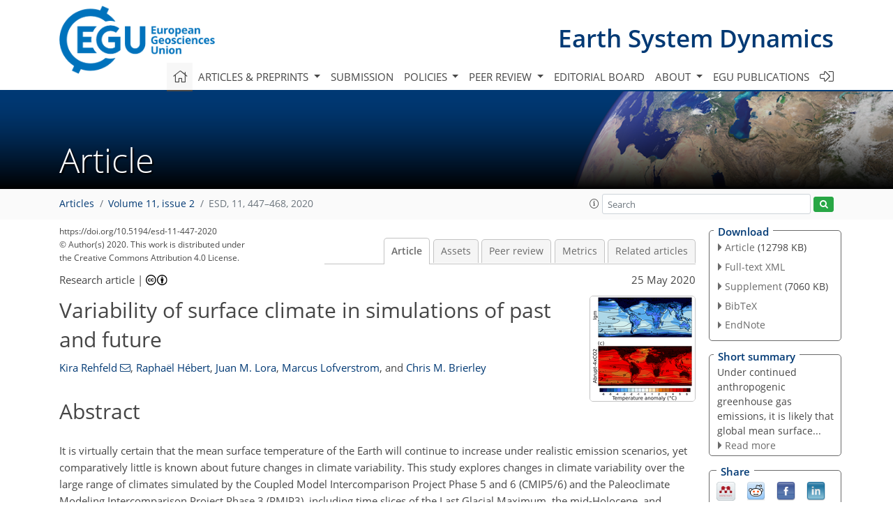

--- FILE ---
content_type: text/html
request_url: https://esd.copernicus.org/articles/11/447/2020/
body_size: 81055
content:
<!DOCTYPE html PUBLIC "-//W3C//DTD XHTML 1.0 Transitional//EN" "http://www.w3.org/TR/xhtml1/DTD/xhtml1-transitional.dtd">
<!--[if lt IE 7]>      <html xmlns="https://www.w3.org/1999/xhtml" xml:lang="en" lang="en" class="no-js lt-ie9 lt-ie8 lt-ie7 co-ui"> <![endif]-->
											<!--[if IE 7]>         <html  xmlns="https://www.w3.org/1999/xhtml" xml:lang="en" lang="en" class="no-js lt-ie9 lt-ie8 co-ui"> <![endif]-->
											<!--[if IE 8]>         <html xmlns="https://www.w3.org/1999/xhtml" xml:lang="en" lang="en" class="no-js lt-ie9 co-ui"> <![endif]-->
											<!--[if gt IE 8]><!--> <html xmlns="https://www.w3.org/1999/xhtml" xml:lang="en" lang="en" class="no-js co-ui"> <!--<![endif]--> 
											<!-- remove class no-js if js is available --><head>
                                                <!-- BEGIN_HEAD -->
                                                <meta http-equiv="Content-Type" content="text/html; charset=utf-8" />
                                                <meta charset="utf-8" />
                                                <meta name="viewport" content="width=device-width, initial-scale=1" />
                                                
                                                <meta name="theme-color" content="#000000" />
                                                <meta name="application-name" content="1" />
                                                <meta name="msapplication-TileColor" content="#FFFFFF" />
                                            <link rel="preconnect" crossorigin="" href="https://contentmanager.copernicus.org/" /><link rel="icon" size="16x16" href="https://www.earth-system-dynamics.net/favicon_copernicus_16x16_.ico" type="image/x-icon" /><link rel="icon" size="24x24" href="https://www.earth-system-dynamics.net/favicon_copernicus_24x24_.ico" type="image/x-icon" /><link rel="icon" size="32x32" href="https://www.earth-system-dynamics.net/favicon_copernicus_32x32_.ico" type="image/x-icon" /><link rel="icon" size="48x48" href="https://www.earth-system-dynamics.net/favicon_copernicus_48x48_.ico" type="image/x-icon" /><link rel="icon" size="64x64" href="https://www.earth-system-dynamics.net/favicon_copernicus_64x64_.ico" type="image/x-icon" /><link rel="icon" size="228x228" href="https://www.earth-system-dynamics.net/favicon_copernicus_228x228_.png" type="image/png-icon" /><link rel="icon" size="195x195" href="https://www.earth-system-dynamics.net/favicon_copernicus_195x195_.png" type="image/png-icon" /><link rel="icon" size="196x196" href="https://www.earth-system-dynamics.net/favicon_copernicus_196x196_.png" type="image/png-icon" /><link rel="icon" size="128x128" href="https://www.earth-system-dynamics.net/favicon_copernicus_128x128_.png" type="image/png-icon" /><link rel="icon" size="96x96" href="https://www.earth-system-dynamics.net/favicon_copernicus_96x96_.png" type="image/png-icon" /><link rel="apple-touch-icon-precomposed" size="180x180" href="https://www.earth-system-dynamics.net/favicon_copernicus_180x180_.png" type="image/png-icon" /><link rel="apple-touch-icon-precomposed" size="120x120" href="https://www.earth-system-dynamics.net/favicon_copernicus_120x120_.png" type="image/png-icon" /><link rel="apple-touch-icon-precomposed" size="152x152" href="https://www.earth-system-dynamics.net/favicon_copernicus_152x152_.png" type="image/png-icon" /><link rel="apple-touch-icon-precomposed" size="76x76" href="https://www.earth-system-dynamics.net/favicon_copernicus_76x76_.png" type="image/png-icon" /><link rel="apple-touch-icon-precomposed" size="57x57" href="https://www.earth-system-dynamics.net/favicon_copernicus_57x57_.ico" type="image/png-icon" /><link rel="apple-touch-icon-precomposed" size="144x144" href="https://www.earth-system-dynamics.net/favicon_copernicus_144x144_.png" type="image/png-icon" /><script type="text/javascript" src="https://cdn.copernicus.org/libraries/mustache/2.3.0/mustache.min.js"></script><script type="text/javascript" src="https://cdn.copernicus.org/libraries/jquery/1.11.1/jquery.min.js"></script><script type="text/javascript" src="https://cdn.copernicus.org/js/copernicus.min.js"></script><script type="text/javascript" src="https://cdn.copernicus.org/apps/htmlgenerator/js/htmlgenerator-v2.js"></script><script type="text/javascript" src="https://cdn.copernicus.org/libraries/photoswipe/4.1/photoswipe.min.js"></script><script type="text/javascript" src="https://cdn.copernicus.org/libraries/photoswipe/4.1/photoswipe-ui-default.min.js"></script><link rel="stylesheet" type="text/css" media="all" href="https://cdn.copernicus.org/libraries/dszparallexer/dzsparallaxer.css" /><script type="text/javascript" src="https://cdn.copernicus.org/libraries/dszparallexer/dzsparallaxer.js"></script><link rel="stylesheet" type="text/css" media="all" id="hasBootstrap" href="https://cdn.copernicus.org/libraries/bootstrap/current/css/bootstrap.min.css" /><link rel="stylesheet" type="text/css" media="all" href="https://cdn.copernicus.org/libraries/bootstrap/current/css/bootstrap-media.min.css" /><link rel="stylesheet" type="text/css" media="all" href="https://cdn.copernicus.org/libraries/bootstrap/current/css/bootstrap-grid.min.css" /><link rel="stylesheet" type="text/css" media="all" href="https://cdn.copernicus.org/libraries/bootstrap/current/css/bootstrap-reboot.min.css" /><script type="text/javascript" src="https://cdn.copernicus.org/libraries/bootstrap/current/js/popper.js"></script><script type="text/javascript" src="https://cdn.copernicus.org/libraries/bootstrap/current/js/bootstrap.min.js"></script><link rel="preconnect" crossorigin="" href="https://cdn.copernicus.org/" /><link rel="stylesheet" type="text/css" media="all" href="https://cdn.copernicus.org/libraries/unsemantic/unsemantic.min.css" /><link rel="stylesheet" type="text/css" media="all" href="https://cdn.copernicus.org/libraries/photoswipe/4.1/photoswipe.css" /><link rel="stylesheet" type="text/css" media="all" href="https://cdn.copernicus.org/libraries/photoswipe/4.1/dark-icon-skin/dark-icon-skin.css" /><link rel="stylesheet" type="text/css" media="all" href="https://cdn.copernicus.org/css/copernicus-min.css" /><link rel="stylesheet" type="text/css" media="all" href="https://cdn.copernicus.org/css/fontawesome.css" /><link rel="stylesheet" type="text/css" media="all" href="https://cdn.copernicus.org/fonts/FontAwesome/5.11.2_and_4.7.0/css/all.font.css" /><link rel="stylesheet" type="text/css" media="projection, handheld, screen, tty, tv, print" href="https://www.earth-system-dynamics.net/co_cms_font_open_sans_v_15.css" /><link rel="stylesheet" type="text/css" media="projection, handheld, screen, tty, tv, print" href="https://www.earth-system-dynamics.net/template_one_column_base_2023_202301261343_1676458272.css" /><link rel="stylesheet" type="text/css" media="print" href="https://www.earth-system-dynamics.net/template_one_column_base_print_2023_1674737524.css" /><script src="https://www.earth-system-dynamics.net/co_common.js" type="text/javascript">
</script><script src="https://www.earth-system-dynamics.net/co_auth_check.js" type="text/javascript">
</script><script src="https://www.earth-system-dynamics.net/onload_javascript_actions.js" type="text/javascript">
</script><script src="https://www.earth-system-dynamics.net/template-one-column_2023_1674737530.js" type="text/javascript">
</script><!-- END_HEAD --><meta name="global_projectID" content="430" /><meta name="global_pageID" content="2490" /><meta name="global_pageIdentifier" content="home" /><meta name="global_moBaseURL" content="https://meetingorganizer.copernicus.org/" /><meta name="global_projectShortcut" content="ESD" /><meta name="global_projectDomain" content="https://www.earth-system-dynamics.net/" />        
        <title>ESD - Variability of surface climate in  simulations of past and future</title>
<meta name="data-non-mobile-optimized-message" content="" /><script id="networker">
    window.isSafari = /^((?!chrome|android).)*safari/i.test(navigator.userAgent);

    /**
     *
     */
    function createToastsFunctionality() {
        const toastsWrapper = $('<div>')
                .attr('aria-live', 'polite')
                .attr('aria-atomic', 'true')
                .addClass('toasts-notifications-wrapper');
        $('body').append(toastsWrapper);
    }

    function isOS() {
        return [
                    'iPad Simulator',
                    'iPhone Simulator',
                    'iPod Simulator',
                    'iPad',
                    'iPhone',
                    'iPod'
                ].includes(navigator.platform)
                || (navigator.userAgent.includes("Mac") && "ontouchend" in document)
    }

    /**
     *
     * @param notificationContent
     */
    function addToast(notificationContent) {
        const toast = $('<div>').addClass('toast').attr('role', 'alert').attr('aria-live', 'assertive')
                .attr('aria-atomic', 'true').attr('data-autohide', 'false');
        const toastHeader = $('<div>').addClass('toast-header');
        const toastHeaderTitle = $('<strong>').addClass('mr-auto').html(notificationContent.title);
        const toastHeaderCloseButton = $('<button>').addClass('ml-2').addClass('mb-1').addClass('close').attr('type', 'button')
                .attr('data-dismiss', 'toast');
        const toastHeaderCloseIcon = $('<span>').attr('aria-hidden', 'true').html('&times;');

        let url = '';
        if (notificationContent.hasOwnProperty('url')) {
            url = notificationContent.url;
        } else {
            url = 'https://networker.copernicus.org/my-network';
        }
        const toastBody = $('<div>').addClass('toast-body').html('<a target="_blank" href="' + url + '">' + notificationContent.text + '</a>');
        $(toastHeaderCloseButton).append(toastHeaderCloseIcon);
        $(toastHeader).append(toastHeaderTitle);
        $(toastHeader).append(toastHeaderCloseButton);
        $(toast).append(toastHeader);
        $(toast).append(toastBody);

        $('.toasts-notifications-wrapper').append(toast);

        $('.toast').toast('show');
    }

    function coNetworker_sendUsersLocation(location, userHash, publicLabel, projectID, application) {

        if (templateHasBootstrap()) {
            createToastsFunctionality();
        }

        userHash = userHash || 'null';
        location = location || 'c_content_manager::getProjectTemplateMobileOpt';
        publicLabel = publicLabel || '';

        if (publicLabel === ''){
            publicLabel = location;
        }

        if (userHash !== null && userHash.length > 5) {
            try {
                if(typeof window.ws === 'undefined' || window.ws === null || !window.ws) {
                    window.ws = new WebSocket('wss://websockets.copernicus.org:8080');
                } else {
                    window.ws.close(1000);
                    window.ws = new WebSocket('wss://websockets.copernicus.org:8080');
                }
                const data = {
                    'type': 'status',
                    'action': 'start',
                    'data': {
                        'userIdentifier': userHash,
                        'projectID': projectID,
                        'coApp': application,
                        'location': location,
                        'publicLabel': publicLabel
                    }
                };
                if (window.ws === 1) {
                    window.ws.send(JSON.stringify(data));
                } else {
                    window.ws.onopen = function (msg) {
                        window.ws.send(JSON.stringify(data));
                        dispatchEvent(new CustomEvent('loadCommonNetworker'));
                    };

                    window.ws.onmessage = function (event) {
                        try {
                            const data = JSON.parse(event.data);

                            switch (data.type) {
                                case 'notification':
                                    const pushNotificationData = data.data;
                                    if (pushNotificationData.hasOwnProperty('user') && pushNotificationData.user.length > 5 && pushNotificationData.user === userHash) {
                                        window.showPushNotification(pushNotificationData);
                                    }
                                    break;
                            }
                        } catch (e) {
                            console.log(e);
                        }
                    }
                }
            } catch (e) {
                console.error(e);
            }

        }
    }

    window.showPushNotification = function (notificationContent) {
        showMessage(notificationContent);

        function showMessage(notificationContent){
            if (templateHasBootstrap()) {
                showBootstrapModal(notificationContent);
            }
        }

        function showBootstrapModal(notificationContent) {
            const randomId = getRandomInt(100,999);
            let modal = $('<div>').addClass('modal').attr('id', 'modal-notification' + randomId);
            let modalDialog = $('<div>').addClass('modal-dialog');
            let modalContent = $('<div>').addClass('modal-content');
            let modalBody = $('<div>').addClass('modal-body');
            let message = $('<div>').addClass('modal-push-message').html('<h3 class="mb-3">' + notificationContent.title + '</h3><p>' + notificationContent.text + '</p>');
            let buttonsWrapper = $('<div>').addClass('row');
            let buttonsWrapperCol = $('<div>').addClass('col-12').addClass('text-right');
            let buttonCancel = $('<button>').addClass('btn').addClass('btn-danger').addClass('mr-2').html('Cancel')
            let buttonSuccess = $('<button>').addClass('btn').addClass('btn-success').html('OK')

            $(buttonsWrapper).append(buttonsWrapperCol);
            $(buttonsWrapperCol).append(buttonCancel);
            $(buttonsWrapperCol).append(buttonSuccess);
            $(modalBody).append(message).append(buttonsWrapper);
            $(modalContent).append(modalBody);
            $(modalDialog).append(modalContent);
            $(modal).append(modalDialog);

            $(buttonCancel).on('click', (event) => {
                event.preventDefault();
                event.stopPropagation();
                event.stopImmediatePropagation();
                $(modal).modal('hide');
            });

            $(buttonSuccess).on('click', (event) => {
                event.preventDefault();
                event.stopPropagation();
                event.stopImmediatePropagation();
                $(modal).modal('hide');
                handleOnclickNotification(notificationContent);
            });
            $(modal).modal('show');

            setTimeout(() => {
                dispatchEvent(new CustomEvent('modalLoaded', {'detail': 'modal-notification' + randomId}));
            }, 1000);
        }

        window.addEventListener('modalLoaded', function (event) {
            setTimeout(() => {
                $('#' + event.detail).modal('hide');
            }, 9000);
        });

        function handleOnclickNotification(notificationContent) {
            if (notificationContent.hasOwnProperty('withConnect') && notificationContent.withConnect.length > 0) {
                acceptContactRequest(notificationContent);
            }

            if (notificationContent.hasOwnProperty('url')) {
                if (window.isSafari && isOS()) {
                    window.location.href = notificationContent.url;
                } else {
                    window.open(notificationContent.url, '_blank').focus();
                }
            } else {
                if (window.isSafari && isOS()) {
                    window.open('https://networker.copernicus.org/my-network', '_blank');
                } else {
                    window.open('https://networker.copernicus.org/my-network', '_blank').focus();
                }
            }
        }

        /**
         *
         * @param notificationContent
         */
        function acceptContactRequest(notificationContent) {
            const formData = new FormData();
            formData.append('r', notificationContent.userFrom);
            formData.append('a', 'a');

            $.ajax({
                url: 'https://networker.copernicus.org/handle-request-job',
                type: 'POST',
                data: formData,
                processData: false,
                contentType: false,
                xhrFields: {
                    withCredentials: true
                },
                beforeSend: function () {
                    $('.splash').fadeIn();
                    $('.lightbox').fadeIn();
                }
            })
                    .done(function (dataResponse) {
                        const data = JSON.parse(dataResponse);
                        let text = 'Please consider joining the text chat now.';
                        window.sendPushNotification({
                            title: window.userDataCommonNetworker.name + ' aims to chat with you.',
                            text: text,
                            user: data.message.userIdentifier,
                            url: notificationContent.url
                        });
                        $('.splash').fadeOut();
                        $('.lightbox').fadeOut();
                    })
                    .fail(function (error) {
                        $('.splash').fadeOut();
                        $('.lightbox').fadeOut();
                    });
        }
    }


    function templateHasBootstrap() {
        const bootstrap = document.getElementById('hasBootstrap');
        return bootstrap !== null && typeof bootstrap !== 'undefined';
    }

        coNetworker_sendUsersLocation();
    dispatchEvent(new CustomEvent('loadCommonNetworker'));

    function getRandomInt(min, max) {
        min = Math.ceil(min);
        max = Math.floor(max);
        return Math.floor(Math.random() * (max - min + 1)) + min;
    }
</script>

		        <link rel="stylesheet" type="text/css" href="https://cdn.copernicus.org/libraries/photoswipe/4.1/dark-icon-skin/dark-icon-skin.css">
            <base href="/">
        
        <link rel="stylesheet" type="text/css" href="https://cdn.copernicus.org/libraries/unsemantic/unsemantic.min.css">
        <link rel="stylesheet" type="text/css" href="https://cdn.copernicus.org/libraries/jquery/1.11.1/ui/jquery-ui.min.css">
        <link rel="stylesheet" type="text/css" href="https://cdn.copernicus.org/libraries/jquery/1.11.1/ui/jquery-ui-slider-pips.css">
        <link rel="stylesheet" type="text/css" href="https://cdn.copernicus.org/libraries/photoswipe/4.1/photoswipe.css">
        <link rel="stylesheet" type="text/css" href="https://cdn.copernicus.org/apps/htmlgenerator/css/htmlgenerator.css?v=1">
<meta name="citation_fulltext_world_readable" content="">
<meta name="citation_publisher" content="Copernicus GmbH"/>
<meta name="citation_title" content="Variability of surface climate in  simulations of past and future"/>
<meta name="citation_abstract" content="&lt;p&gt;&lt;strong class=&quot;journal-contentHeaderColor&quot;&gt;Abstract.&lt;/strong&gt; It is virtually certain that the mean surface temperature of the Earth will continue to increase under realistic emission scenarios, yet comparatively little is known about future changes in climate variability. This study explores changes in climate variability over the large range of climates simulated by the Coupled Model Intercomparison Project Phase 5 and 6 (CMIP5/6) and the Paleoclimate Modeling Intercomparison Project Phase 3 (PMIP3), including time slices of the Last Glacial Maximum, the mid-Holocene, and idealized experiments (1&amp;thinsp;% &lt;span class=&quot;inline-formula&quot;&gt;CO&lt;sub&gt;2&lt;/sub&gt;&lt;/span&gt; and abrupt4&lt;span class=&quot;inline-formula&quot;&gt;×&lt;/span&gt;&lt;span class=&quot;inline-formula&quot;&gt;CO&lt;sub&gt;2&lt;/sub&gt;&lt;/span&gt;). These states encompass climates within a range of 12&amp;thinsp;&lt;span class=&quot;inline-formula&quot;&gt;&lt;sup&gt;∘&lt;/sup&gt;&lt;/span&gt;C in global mean temperature change. We examine climate variability from the perspectives of local interannual change, coherent climate modes, and through compositing extremes.&lt;/p&gt; &lt;p&gt;The change in the interannual variability of precipitation is strongly dependent upon the local change in the total amount of precipitation. At the global scale, temperature variability is inversely related to mean temperature change on intra-seasonal to multidecadal timescales. This decrease is stronger over the oceans, while there is increased temperature variability over subtropical land areas (40&lt;span class=&quot;inline-formula&quot;&gt;&lt;sup&gt;∘&lt;/sup&gt;&lt;/span&gt;&amp;thinsp;S–40&lt;span class=&quot;inline-formula&quot;&gt;&lt;sup&gt;∘&lt;/sup&gt;&lt;/span&gt;&amp;thinsp;N) in warmer simulations. We systematically investigate changes in the standard deviation of modes of climate variability, including the North Atlantic Oscillation, the El Niño–Southern Oscillation, and the Southern Annular Mode, with global mean temperature change. While several climate modes do show consistent relationships (most notably the Atlantic Zonal Mode), no generalizable pattern emerges. By compositing extreme precipitation years across the ensemble, we demonstrate that the same large-scale modes influencing rainfall variability in Mediterranean climates persist throughout paleoclimate and future simulations. The robust nature of the response of climate variability, between cold and warm climates as well as across multiple timescales, suggests that observations and proxy reconstructions could provide a meaningful constraint on climate variability in future projections.&lt;/p&gt;"/>
    <meta name="citation_publication_date" content="2020/05/25"/>
    <meta name="citation_online_date" content="2020/05/25"/>
<meta name="citation_journal_title" content="Earth System Dynamics"/>
    <meta name="citation_volume" content="11"/>
    <meta name="citation_issue" content="2"/>
    <meta name="citation_issn" content="2190-4979"/>
<meta name="citation_doi" content="https://doi.org/10.5194/esd-11-447-2020"/>
<meta name="citation_firstpage" content="447"/>
<meta name="citation_lastpage" content="468"/>
    <meta name="citation_author" content="Rehfeld, Kira"/>
        <meta name="citation_author_institution" content="Institute of Environmental Physics, Ruprecht-Karls-Universität Heidelberg,  INF 229, 69120 Heidelberg, Germany"/>
        <meta name="citation_author_orcid" content="0000-0002-9442-5362">
        <meta name="citation_author_email" content="krehfeld@iup.uni-heidelberg.de">
    <meta name="citation_author" content="Hébert, Raphaël"/>
        <meta name="citation_author_institution" content="Alfred Wegener Institute Helmholtz Center for Polar and Marine Research,  Telegrafenberg A45, 14473 Potsdam, Germany"/>
        <meta name="citation_author_orcid" content="0000-0002-9869-4658">
    <meta name="citation_author" content="Lora, Juan M."/>
        <meta name="citation_author_institution" content="Department of Geology and Geophysics, Yale University, 210 Whitney Ave, New Haven, CT 06511, USA"/>
        <meta name="citation_author_orcid" content="0000-0001-9925-1050">
    <meta name="citation_author" content="Lofverstrom, Marcus"/>
        <meta name="citation_author_institution" content="Department of Geosciences, University of Arizona, 1040 E. 4th Street, Tucson, AZ 85721, USA"/>
        <meta name="citation_author_orcid" content="0000-0002-8016-865X">
    <meta name="citation_author" content="Brierley, Chris M."/>
        <meta name="citation_author_institution" content="Department of Geography, University College London, London, WC1E 6BT, UK"/>
        <meta name="citation_author_orcid" content="0000-0002-9195-6731">

    <meta name="citation_reference" content="Abram, N. J., Mulvaney, R., Vimeux, F., Phipps, S. J., Turner, J., and England, M. H.: Evolution of the Southern Annular Mode during the past millennium, Nat. Clim. Change, 4, 564–569, https://doi.org/10.1038/nclimate2235, 2014. a">
    <meta name="citation_reference" content="Adler, R. F., Gu, G., Wang, J.-J., Huffman, G. J., Curtis, S., and Bolvin, D.: Relationships between global precipitation and surface temperature on
interannual and longer timescales (1979–2006), J. Geophys. Res., 113, D22104, https://doi.org/10.1029/2008JD010536, 2008. a">
    <meta name="citation_reference" content="Alexander, L. and Perkins, S.: Debate heating up over changes in climate
variability, Environ. Res. Lett., 8, 7–10, https://doi.org/10.1088/1748-9326/8/4/041001, 2013. a, b">
    <meta name="citation_reference" content="Allen, M. R. and Ingram, W. J.: Constraints on future changes in climate and
the hydrologic cycle, Nature, 419, 228–232, https://doi.org/10.1038/nature01092, 2002. a, b, c, d, e, f">
    <meta name="citation_reference" content="Andrews, T., Forster, P. M., Boucher, O., Bellouin, N., and Jones, A.:
Precipitation, radiative forcing and global temperature change, Geophys. Res. Lett., 37, L14701, https://doi.org/10.1029/2010GL043991, 2010. a, b">
    <meta name="citation_reference" content="Andrews, T., Gregory, J. M., Webb, M. J., and Taylor, K. E.: Forcing,
feedbacks and climate sensitivity in CMIP5 coupled atmosphere-ocean climate
models, Geophys. Res. Lett., 39, L09712, https://doi.org/10.1029/2012GL051607, 2012. a">
    <meta name="citation_reference" content="Annan, J. D. and Hargreaves, J. C.: A new global reconstruction of temperature changes at the Last Glacial Maximum, Clim. Past, 9, 367–376,
https://doi.org/10.5194/cp-9-367-2013, 2013. a">
    <meta name="citation_reference" content="Annan, J. D. and Hargreaves, J. C.: A perspective on model-data surface
temperature comparison at the Last Glacial Maximum, Quaternary Sci. Rev., 107, 1–10, https://doi.org/10.1016/j.quascirev.2014.09.019, 2015. a">
    <meta name="citation_reference" content="Ashok, K., Chan, W.-L., Motoi, T., and Yamagata, T.: Decadal variability of
the Indian Ocean dipole, Geophys. Res. Lett., 31, L24207,
https://doi.org/10.1029/2004GL021345, 2004. a">
    <meta name="citation_reference" content="Bartlein, P. J. and Shafer, S. L.: Paleo calendar-effect adjustments in
time-slice and transient climate-model simulations (PaleoCalAdjust v1.0):
impact and strategies for data analysis, Geosci. Model Dev., 12, 3889–3913, https://doi.org/10.5194/gmd-12-3889-2019, 2019. a">
    <meta name="citation_reference" content="Bartlein, P. J., Harrison, S. P., Brewer, S., Connor, S., Davis, B. A. S.,
Gajewski, K., Guiot, J., Harrison-Prentice, T. I., Henderson, A., Peyron, O.,
Prentice, I. C., Scholze, M., Seppä, H., Shuman, B., Sugita, S., Thompson, R. S., Viau, A. E., Williams, J., and Wu, H.: Pollen-based continental climate reconstructions at 6 and 21&amp;thinsp;ka: a global synthesis, Clim. Dynam., 37, 775–802, https://doi.org/10.1007/s00382-010-0904-1, 2011. a">
    <meta name="citation_reference" content="Bathiany, S., Dakos, V., Scheffer, M., and Lenton, T. M.: Climate models
predict increasing temperature variability in poor countries, Sci. Adv., 4, eaar5809, https://doi.org/10.1126/sciadv.aar5809, 2018. a, b">
    <meta name="citation_reference" content="Bjerknes, J.: A possible response of the atmospheric Hadley circulation to
equatorial anomalies of ocean temperature, Tellus A, 10, 820–829, https://doi.org/10.3402/tellusa.v18i4.9712, 1966. a, b, c">
    <meta name="citation_reference" content="Bjerknes, J.: Atmospheric Teleconnections from the Equatorial Pacific, Mon. Weather Rev., 97, 163–172,
https://doi.org/10.1175/1520-0493(1969)097&amp;lt;0163:ATFTEP&amp;gt;2.3.CO;2, 1969. a">
    <meta name="citation_reference" content="Braconnot, P., Harrison, S. P., Kageyama, M., Bartlein, P. J., Masson-Delmotte, V., Abe-Ouchi, A., Otto-Bliesner, B., and Zhao, Y.: Evaluation of climate models using palaeoclimatic data, Nat. Clim. Change, 2, 417–424, https://doi.org/10.1038/nclimate1456, 2012. a, b, c, d">
    <meta name="citation_reference" content="Brierley, C.: Past 2 Future insights from a contstantly varying past, available at: http://www.past2future.org, last access: 1 December 2019. a">
    <meta name="citation_reference" content="Brierley, C. and Wainer, I.: Inter-annual variability in the tropical Atlantic from the Last Glacial Maximum into future climate projections simulated by CMIP5/PMIP3, Clim. Past, 14, 1377–1390,
https://doi.org/10.5194/cp-14-1377-2018, 2018. a, b">
    <meta name="citation_reference" content="Broccoli, A. J.: Tropical Cooling at the Last Glacial Maximum: An
Atmosphere-Mixed Layer Ocean Model Simulation, J. Climate, 13, 951–976, https://doi.org/10.1175/1520-0442(2000)013&amp;lt;0951:TCATLG&amp;gt;2.0.CO;2, 2000. a, b">
    <meta name="citation_reference" content="Brown, J., Brierley, C., An, S.-I., Guarino, M.-V., Stevenson, S., Williams,
C., Zhang, Q., Zhao, A., Braconnot, P., Brady, E., Chandan, D., D'Agostino,
R., Guo, C., LeGrande, A., Lohmann, G., Morozova, P., Ohgaito, R., O'ishi,
R., Otto-Bliesner, B., Peltier, R., Shi, X., Sime, L., Volodin, E., Zhang,
Z., and Weipeng, Z.: Comparison of past and future simulations of ENSO in
CMIP5/PMIP3 and CMIP6/PMIP4 models, Clim. Past Discuss.,
https://doi.org/10.5194/cp-2019-155, in review, 2020. a, b">
    <meta name="citation_reference" content="Brown, P. T., Ming, Y., Li, W., and Hill, S. A.: Change in the magnitude and
mechanisms of global temperature variability with warming, Nat. Clim. Change, 7, 743–748, https://doi.org/10.1038/nclimate3381, 2017. a">
    <meta name="citation_reference" content="Cai, W., Borlace, S., Lengaigne, M., van Rensch, P., Collins, M., Vecchi, G.,
Timmermann, A., Santoso, A., McPhaden, M. J., Wu, L., England, M. H., Wang, G., Guilyardi, E., and Jin, F.-F.: Increasing frequency of extreme El Nino
events due to greenhouse warming, Nat. Clim. Change, 4, 111–116,
https://doi.org/10.1038/nclimate2100, 2014. a, b">
    <meta name="citation_reference" content="Cai, W., Wang, G., Dewitte, B., Wu, L., Santoso, A., Takahashi, K., Yang, Y.,
Carréric, A., and McPhaden, M. J.: Increased variability of eastern Pacific El Nino under greenhouse warming, Nature, 564, 201–206,
https://doi.org/10.1038/s41586-018-0776-9, 2018. a">
    <meta name="citation_reference" content="Chatfield, C.: The analysis of time series: an introduction, 6th Edn., Chapman &amp;amp; Hall/CRC Texts in Statistical Science, Florida, USA, 2004. a">
    <meta name="citation_reference" content="Chavaillaz, Y., Codron, F., and Kageyama, M.: Southern westerlies in LGM and
future (RCP4.5) climates, Clim. Past, 9, 517–524,
https://doi.org/10.5194/cp-9-517-2013, 2013. a">
    <meta name="citation_reference" content="Christensen, J., Kumar, K. K., Aldrian, E., An, S.-I., Cavalcanti, I.,
de Castro, M., Dong, W., Goswami, P., Hall, A., Kanyanga, J., Kitoh, A.,
Kossin, J., Lau, N.-C., Renwick, J., Stephenson, D., Xie, S.-P., and Zhou, T.: Climate phenomena and their relevance for future regional climate change, in: Climate Change 2013 the Physical Science Basis: Working Group I
Contribution to the Fifth Assessment Report of the Intergovernmental Panel on
Climate Change, edited by: Stocker, T. F., Qin, D., Plattner, G.-K., Tignor,
M., Allen, S. K., Boschung, J., Nauels, A., Xia, Y., Bex, V., and Midgley,
P., Cambridge University Press, Cambridge, UK and New York, NY, USA, 1217–1308, https://doi.org/10.1017/CBO9781107415324.028, 2013. a, b, c, d">
    <meta name="citation_reference" content="Clark, P. U. and Mix, A. C.: Ice sheets and sea level of the Last Glacial
Maximum, Quaternary Sci. Rev., 21, 1–7, https://doi.org/10.1016/S0277-3791(01)00118-4, 2002. a">
    <meta name="citation_reference" content="Collins, M., Knutti, R., Arblaster, J., Dufresne, J.-L., Fichefet, T.,
Friedlingstein, P., Gao, X., Gutowski, W., Johns, T., Krinner, G., Shongwe,
M., Tebaldi, C., Weaver, A., and Wehner, M.: Long-term climate change:
projections, commitments and irreversibility, in: Climate Change 2013 – The
Physical Science Basis: Contribution of Working Group I to the Fifth
Assessment Report of the Intergovernmental Panel on Climate Change, vol. 9781107057, edited by: Stocker, T. F., Qin, D., Plattner, G.-K., Tignor, M., Allen, S. K., Boschung, J., Nauels, A., Xia, Y., and Midgley, P., Cambridge University Press, Cambridge, 1029–1136, https://doi.org/10.1017/CBO9781107415324.024, 2013. a">
    <meta name="citation_reference" content="Coumou, D. and Rahmstorf, S.: A decade of weather extremes, Nat. Clim. Change, 2, 1–6, https://doi.org/10.1038/nclimate1452, 2012. a">
    <meta name="citation_reference" content="Cox, P. M., Huntingford, C., and Williamson, M. S.: Emergent constraint on
equilibrium climate sensitivity from global temperature variability, Nature,
553, 319–322, https://doi.org/10.1038/nature25450, 2018. a">
    <meta name="citation_reference" content="Deser, C., Alexander, M. A., Xie, S.-P., and Phillips, A. S.: Sea Surface
Temperature Variability: Patterns and Mechanisms, Annu. Rev. Mar. Sci., 2010, 2, 115–143, https://doi.org/10.1146/annurev-marine-120408-151453, 2010. a, b, c, d, e, f, g">
    <meta name="citation_reference" content="Deser, C., Phillips, A., Bourdette, V., and Teng, H.: Uncertainty in climate
change projections: the role of internal variability, Clim. Dynam., 38,
527–546, https://doi.org/10.1007/s00382-010-0977-x, 2012a. a, b, c, d">
    <meta name="citation_reference" content="Deser, C., Phillips, A. S., Tomas, R. A., Okumura, Y. M., Alexander, M. A.,
Capotondi, A., Scott, J. D., Kwon, Y. O., and Ohba, M.: ENSO and pacific
decadal variability in the community climate system model version 4, J. Climate, 25, 2622–2651, https://doi.org/10.1175/JCLI-D-11-00301.1, 2012b. a">
    <meta name="citation_reference" content="Doi, T., Tozuka, T., and Yamagata, T.: The Atlantic meridional mode and its
coupled variability with the Guinea dome, J. Climate, 23, 455–475,
https://doi.org/10.1175/2009JCLI3198.1, 2010. a">
    <meta name="citation_reference" content="Eyring, V., Bony, S., Meehl, G. A., Senior, C. A., Stevens, B., Stouffer, R. J., and Taylor, K. E.: Overview of the Coupled Model Intercomparison Project Phase 6 (CMIP6) experimental design and organization, Geosci. Model Dev., 9, 1937–1958, https://doi.org/10.5194/gmd-9-1937-2016, 2016a. a, b, c, d, e, f">
    <meta name="citation_reference" content="Eyring, V., Gleckler, P. J., Heinze, C., Stouffer, R. J., Taylor, K. E.,
Balaji, V., Guilyardi, E., Joussaume, S., Kindermann, S., Lawrence, B. N.,
Meehl, G. A., Righi, M., and Williams, D. N.: Towards improved and more
routine Earth system model evaluation in CMIP, Earth Syst. Dynam., 7, 813–830, https://doi.org/10.5194/esd-7-813-2016, 2016b. a, b">
    <meta name="citation_reference" content="Fischer, E. M. and Knutti, R.: Robust projections of combined humidity and
temperature extremes, Nat. Clim. Change, 3, 126–130, https://doi.org/10.1038/nclimate1682, 2013. a">
    <meta name="citation_reference" content="Foster, G. and Rahmstorf, S.: Global temperature evolution 1979–2010,
Environ. Res. Lett., 6, 044022, https://doi.org/10.1088/1748-9326/6/4/044022, 2011. a, b">
    <meta name="citation_reference" content="Fraedrich, K., Blender, R., and Zhu, X.: Continuum climate variability: long-term memory, extremes, and predictability, Int. J. Modern Phys. B, 23, 5403–5416, 2009. a">
    <meta name="citation_reference" content="Francis, J. A. and Vavrus, S. J.: Evidence linking Arctic amplification to
extreme weather in mid-latitudes, Geophys. Res. Lett., 39, L06801, https://doi.org/10.1029/2012GL051000, 2012. a">
    <meta name="citation_reference" content="Fredriksen, H.-B. B. and Rypdal, K.: Spectral Characteristics of Instrumental
and Climate Model Surface Temperatures, J. Climate, 29, 1253–1268,
https://doi.org/10.1175/JCLI-D-15-0457.1, 2016. a">
    <meta name="citation_reference" content="Giannini, A., Saravanan, R., and Chang, P.: Oceanic Forcing of Sahel Rainfall
on Interannual to Interdecadal Time Scales, Science, 302, 1027–1030,
https://doi.org/10.1126/science.1089357, 2003. a">
    <meta name="citation_reference" content="Gillett, N. P., Kell, T. D., and Jones, P. D.: Regional climate impacts of the Southern Annular Mode, Geophys. Res. Lett., 33, 1–4,
https://doi.org/10.1029/2006GL027721, 2006. a">
    <meta name="citation_reference" content="Hansen, J., Sato, M., and Ruedy, R.: Perception of climate change, P. Natl. Acad. Sci. USA, 109, E2415–E2423, https://doi.org/10.1073/pnas.1205276109, 2012. a">
    <meta name="citation_reference" content="Hasselmann, K.: Stochastic climate models Part I. Theory, Tellus, 28,
473–485, https://doi.org/10.1111/j.2153-3490.1976.tb00696.x, 1976. a">
    <meta name="citation_reference" content="Hawkins, E.: Our evolving climate: communicating the effects of climate
variability, Weather, 66, 175–179, https://doi.org/10.1002/wea.761, 2011. a">
    <meta name="citation_reference" content="Held, I. M. and Soden, B. J.: Robust Responses of the Hydrological Cycle to
Global Warming, J. Climate, 19, 5686–5699, https://doi.org/10.1175/JCLI3990.1, 2006. a, b, c">
    <meta name="citation_reference" content="Hohenegger, C., Brockhaus, P., Bretherton, C. S., and Schär, C.: The
soil moisture-precipitation feedback in simulations with explicit and
parameterized convection, J. Climate, 22, 5003–5020, https://doi.org/10.1175/2009JCLI2604.1, 2009. a">
    <meta name="citation_reference" content="Holmes, C. R., Woollings, T., Hawkins, E., and de Vries, H.: Robust Future
Changes in Temperature Variability under Greenhouse Gas Forcing and the
Relationship with Thermal Advection, J. Climate, 29, 2221–2236,
https://doi.org/10.1175/JCLI-D-14-00735.1, 2016. a, b">
    <meta name="citation_reference" content="Horton, R. M., Mankin, J. S., Lesk, C., Coffel, E., and Raymond, C.: A Review
of Recent Advances in Research on Extreme Heat Events, Curr. Clim. Change Rep., 2, 242–259, https://doi.org/10.1007/s40641-016-0042-x, 2016. a, b">
    <meta name="citation_reference" content="Hsiang, S. M., Burke, M., and Miguel, E.: Quantifying the Influence of Climate on Human Conflict, Science, 341, 1235367,
https://doi.org/10.1126/science.1235367, 2013. a">
    <meta name="citation_reference" content="Huntingford, C., Jones, P. D., Livina, V. N., Lenton, T. M., and Cox, P. M.:
No increase in global temperature variability despite changing regional
patterns, Nature, 500, 327–30, https://doi.org/10.1038/nature12310, 2013. a, b, c">
    <meta name="citation_reference" content="Hurrell, J. W.: Decadal trends in the North Atlantic oscillation: Regional
temperatures and precipitation, Science, 269, 676–679,
https://doi.org/10.1126/science.269.5224.676, 1995. a, b">
    <meta name="citation_reference" content="Hurrell, J. W. and Deser, C.: North Atlantic climate variability: The role of
the North Atlantic Oscillation, J. Mar. Syst., 79, 231–244,
https://doi.org/10.1016/j.jmarsys.2009.11.002, 2010. a, b, c">
    <meta name="citation_reference" content="Huybers, P. and Curry, W.: Links between annual, Milankovitch and continuum
temperature variability, Nature, 441, 329–32, https://doi.org/10.1038/nature04745,
2006. a">
    <meta name="citation_reference" content="IPCC-AR5: Climate Change 2013: The Physical Science Basis, in: Contribution of Working Group I to the Fifth Assessment Report of the Intergovernmental Panel on Climate Change, Cambridge University Press, Cambridge, 2013. a, b, c">
    <meta name="citation_reference" content="Karoly, D. J.: The role of transient eddies in low-frequency zonal variations
of the Southern Hemisphere circulation, Tellus A, 42, 41–50,
https://doi.org/10.3402/tellusa.v42i1.11858, 1990. a, b">
    <meta name="citation_reference" content="Katz, R. W. and Brown, B. G.: Extreme events in a changing climate:
Variability is more important than averages, Climatic Change, 21, 289–302,
https://doi.org/10.1007/BF00139728, 1992. a, b, c">
    <meta name="citation_reference" content="Kohfeld, K. E. and Harrison, S. P.: How well can we simulate past climates?
Evaluating the models using global palaeoenvironmental datasets, Quaternary
Sci. Rev., 19, 321–346, https://doi.org/10.1016/S0277-3791(99)00068-2, 2000. a">
    <meta name="citation_reference" content="Koutavas, A. and Joanides, S.: El Niño–Southern Oscillation extrema in
the Holocene and Last Glacial Maximum, Paleoceanography, 27, PA4208,
https://doi.org/10.1029/2012PA002378, 2012. a">
    <meta name="citation_reference" content="Kushnir, Y., Robinson, W. A., Chang, P., and Robertson, A. W.: The Physical
Basis for Predicting Atlantic Sector Seasonal-to-Interannual Climate
Variability, J. Climate, 19, 5949–5970, https://doi.org/10.1175/JCLI3943.1, 2006. a">
    <meta name="citation_reference" content="Laepple, T. and Huybers, P.: Global and regional variability in marine surface temperatures, Geophys. Res. Lett., 41, 2528–2534,
https://doi.org/10.1002/2014GL059345, 2014a. a">
    <meta name="citation_reference" content="Laepple, T. and Huybers, P.: Ocean surface temperature variability: Large
model-data differences at decadal and longer periods, P. Natl. Acad. Sci. USA, 41, 2528–2534, https://doi.org/10.1073/pnas.1412077111, 2014b. a">
    <meta name="citation_reference" content="Lehmann, J., Coumou, D., and Frieler, K.: Increased record-breaking
precipitation events under global warming, Climatic Change, 132, 501–515,
https://doi.org/10.1007/s10584-015-1434-y, 2015. a">
    <meta name="citation_reference" content="Lenton, T. M., Dakos, V., Bathiany, S., and Scheffer, M.: Observed trends in
the magnitude and persistence of monthly temperature variability, Scient. Rep., 7, 5940, https://doi.org/10.1038/s41598-017-06382-x, 2017. a">
    <meta name="citation_reference" content="Li, G., Harrison, S. P., Bartlein, P. J., Izumi, K., and Colin Prentice, I.:
Precipitation scaling with temperature in warm and cold climates: An
analysis of CMIP5 simulations, Geophys. Res. Lett., 40, 4018–4024,
https://doi.org/10.1002/grl.50730, 2013. a, b, c">
    <meta name="citation_reference" content="Lim, E. P., Hendon, H. H., Boschat, G., Hudson, D., Thompson, D. W., Dowdy, A. J., and Arblaster, J. M.: Australian hot and dry extremes induced by
weakenings of the stratospheric polar vortex, Nat. Geosci., 12, 896–901, https://doi.org/10.1038/s41561-019-0456-x, 2019. a">
    <meta name="citation_reference" content="Lofverstrom, M.: A dynamic link between high-intensity precipitation events in southwestern North America and Europe at the Last Glacial Maximum, Earth Planet. Sc. Lett., 534, 116081, https://doi.org/10.1016/j.epsl.2020.116081, 2020. a">
    <meta name="citation_reference" content="Lorenz, E. N.: Seasonal and Irregular Variations of the Northern Hemisphere
Sea-Level Pressure Profile, J. Meteorol., 8, 52–59,
https://doi.org/10.1175/1520-0469(1951)008&amp;lt;0052:saivot&amp;gt;2.0.co;2, 1951. a">
    <meta name="citation_reference" content="Lu, Z., Liu, Z., Zhu, J., and Cobb, K. M.: A Review of Paleo El Niño-Southern Oscillation, Atmosphere, 9, 130, https://doi.org/10.3390/atmos9040130, 2018. a">
    <meta name="citation_reference" content="Luetscher, M., Boch, R., Sodemann, H., Spötl, C., Cheng, H., Edwards, R. L., Frisia, S., Hof, F., and Müller, W.: North Atlantic storm track
changes during the Last Glacial Maximum recorded by Alpine speleothems, Nat. Commun., 6, 27–32, https://doi.org/10.1038/ncomms7344, 2015. a">
    <meta name="citation_reference" content="Mantua, N. J., Hare, S. R., Zhang, Y., Wallace, J. M., and Francis, R. C.: A
Pacific Interdecadal Climate Oscillation with Impacts on Salmon Production,
B. Am. Meteorol. Soc., 78, 1069–1079,
https://doi.org/10.1175/1520-0477(1997)078&amp;lt;1069:APICOW&amp;gt;2.0.CO;2, 1997. a, b, c">
    <meta name="citation_reference" content="Marcott, S. A., Shakun, J. D., Clark, P. U., and Mix, A. C.: A reconstruction
of regional and global temperature for the past 11,300 years, Science, 339, 1198–201, https://doi.org/10.1126/science.1228026, 2013. a">
    <meta name="citation_reference" content="MARGO project members: Constraints on the magnitude and patterns of ocean
cooling at the Last Glacial Maximum, Nat. Geosci., 2, 127–132,
https://doi.org/10.1038/ngeo411, 2009. a">
    <meta name="citation_reference" content="Marshall, G. J.: Trends in the Southern Annular Mode from observations and
reanalyses, J. Climate, 16, 4134–4143,
https://doi.org/10.1175/1520-0442(2003)016&amp;lt;4134:TITSAM&amp;gt;2.0.CO;2, 2003. a, b">
    <meta name="citation_reference" content="Meehl, G. A. and Hu, A.: Megadroughts in the Indian monsoon region and
southwest North America and a mechanism for associated multidecadal Pacific
Sea surface temperature anomalies, J. Climate, 19, 1605–1623, https://doi.org/10.1175/JCLI3675.1, 2006. a">
    <meta name="citation_reference" content="Myhre, G., Samset, B. H., Hodnebrog, O., Andrews, T., Boucher, O., Faluvegi,
G., Fläschner, D., Forster, P. M., Kasoar, M., Kharin, V., Kirkevåg, A., Lamarque, J. F., Olivié, D., Richardson, T. B., Shawki, D., Shindell, D., Shine, K. P., Stjern, C. W., Takemura, T., and Voulgarakis, A.: Sensible heat has significantly affected the global hydrological cycle over the historical period, Nat. Commun., 9, 1922, https://doi.org/10.1038/s41467-018-04307-4, 2018. a">
    <meta name="citation_reference" content="Nigam, S.: Teleconnections, in: Encyclopedia of Atmospheric Sciences,
Academic Press, London, 2243–2269, 2003. a">
    <meta name="citation_reference" content="O'Gorman, P. A., Allan, R. P., Byrne, M. P., and Previdi, M.: Energetic
Constraints on Precipitation Under Climate Change, Surv. Geophys., 33, 585–608, https://doi.org/10.1007/s10712-011-9159-6, 2011. a, b, c">
    <meta name="citation_reference" content="Olonscheck, D. and Notz, D.: Consistently estimating internal climate
variability from climate model simulations, J. Climate, 30, 9555–9573, https://doi.org/10.1175/JCLI-D-16-0428.1, 2017. a, b">
    <meta name="citation_reference" content="Otto-Bliesner, B. L., Brady, E. C., Clauzet, G., Tomas, R., Levis, S., and
Kothavala, Z.: Last Glacial Maximum and Holocene Climate in CCSM3, J. Climate, 19, 2526–2544, https://doi.org/10.1175/JCLI3748.1, 2006. a, b, c">
    <meta name="citation_reference" content="Oyarzún, D. and Brierley, C. M.: The future of coastal upwelling in the
Humboldt current from model projections, Clim. Dynam., 52, 599–615,
https://doi.org/10.1007/s00382-018-4158-7, 2019. a">
    <meta name="citation_reference" content="Pages2k-Consortium: Consistent multidecadal variability in global temperature
reconstructions and simulations over the Common Era, Nat. Geosci., 12,
643–649, https://doi.org/10.1038/s41561-019-0400-0, 2019. a">
    <meta name="citation_reference" content="Pendergrass, A. G., Knutti, R., Lehner, F., Deser, C., and Sanderson, B. M.:
Precipitation variability increases in a warmer climate, Scient. Rep., 7, 17966, https://doi.org/10.1038/s41598-017-17966-y, 2017. a, b, c">
    <meta name="citation_reference" content="Pfleiderer, P., Schleussner, C. F., Kornhuber, K., and Coumou, D.: Summer
weather becomes more persistent in a 2&amp;thinsp;∘C world, Nat. Climate Change, 9, 666–671, https://doi.org/10.1038/s41558-019-0555-0, 2019. a">
    <meta name="citation_reference" content="Philander, S. G. H.: El Niño Southern Oscillation phenomena, Nature, 302, 295–301, https://doi.org/10.1038/302295a0, 1983. a">
    <meta name="citation_reference" content="Phillips, A. S., Deser, C., and Fasullo, J.: Evaluating Modes of Variability
in Climate Models, Eos Trans. Am. Geophys. Union, 95, 453–455, https://doi.org/10.1002/2014EO490002, 2014. a, b, c, d">
    <meta name="citation_reference" content="PMIP3: PMIP3 Experimental Design, available at:
https://wiki.lsce.ipsl.fr/pmip3/doku.php/pmip3:design:final (last access: 1 December 2019), 2010. a, b, c">
    <meta name="citation_reference" content="Power, S., Casey, T., Folland, C., Colman, A., and Mehta, V.: Inter-decadal
modulation of the impact of ENSO on Australia, Clim. Dynam., 15, 319–324, https://doi.org/10.1007/s003820050284, 1999. a, b">
    <meta name="citation_reference" content="Power, S., Delage, F., Chung, C., Kociuba, G., and Keay, K.: Robust
twenty-first-century projections of El Niño and related precipitation
variability, Nature, 502, 541–545, https://doi.org/10.1038/nature12580, 2013. a, b, c">
    <meta name="citation_reference" content="Qin, D., Tignor, M., Allen, S. K., Boschung, J., Nauels, A., Xia, Y., Bex, V., and Kingdom, U.: Annex III: Glossary, in: Climate Change 2013 – The
Physical Science Basis, edited by Intergovernmental Panel on Climate
Change, Cambridge University Press, Cambridge, 1447–1466,
https://doi.org/10.1017/CBO9781107415324.031, 2014. a, b, c">
    <meta name="citation_reference" content="Rehfeld, K. and Laepple, T.: Warmer and wetter or warmer and dryer? Observed
versus simulated covariability of Holocene temperature and rainfall in Asia,
Earth Planet. Sc. Lett., 436, 1–9, https://doi.org/10.1016/j.epsl.2015.12.020, 2016. a, b, c, d">
    <meta name="citation_reference" content="Rehfeld, K., Trachsel, M., Telford, R. R. J., and Laepple, T.: Assessing
performance and seasonal bias of pollen-based climate reconstructions in a
perfect model world, Clim. Past, 12, 2255–2270, https://doi.org/10.5194/cp-12-2255-2016, 2016. a">
    <meta name="citation_reference" content="Rehfeld, K., Münch, T., Ho, S. L., and Laepple, T.: Global patterns of
declining temperature variability from the Last Glacial Maximum to the
Holocene, Nature, 554, 356–359, https://doi.org/10.1038/nature25454, 2018. a, b, c, d">
    <meta name="citation_reference" content="Rhines, A. and Huybers, P.: Frequent summer temperature extremes reflect
changes in the mean, not the variance, P. Natl. Acad. Sci. USA, 110, E546, https://doi.org/10.1073/pnas.1218748110, 2013. a, b, c">
    <meta name="citation_reference" content="Saji, N., Goswami, B., Vinayachandran, P., and Yamagata, T.: A dipole mode in
the Tropical Ocean, Nature, 401, 360–363, 1999. a">
    <meta name="citation_reference" content="Samset, B. H., Myhre, G., Forster, P. M., Hodnebrog, O., Andrews, T., Boucher, O., Faluvegi, G., Fläschner, D., Kasoar, M., Kharin, V., Kirkevag, A., Lamarque, J.-F., Olivie, D., Richardson, T. B., Shindell, D., Takemura, T., and Voulgarakis, A.: Weak hydrological sensitivity to temperature change over land, independent of climate forcing, npj Clim. Atmos. Sci., 1, 20173, https://doi.org/10.1038/s41612-017-0005-5, 2018. a, b">
    <meta name="citation_reference" content="Schär, C., Vidale, P. L., Lüthi, D., Frei, C., Häberli, C.,
Liniger, M. A., and Appenzeller, C.: The role of increasing temperature
variability in European summer heatwaves, Nature, 427, 332–336,
https://doi.org/10.1038/nature02300, 2004. a">
    <meta name="citation_reference" content="Schmidt, G. A., Annan, J. D., Bartlein, P. J., Cook, B. I., Guilyardi, E.,
Hargreaves, J. C., Harrison, S. P., Kageyama, M., LeGrande, A. N., Konecky, B., Lovejoy, S., Mann, M. E., Masson-Delmotte, V., Risi, C., Thompson, D.,
Timmermann, A., Tremblay, L.-B., and Yiou, P.: Using palaeo-climate comparisons to constrain future projections in CMIP5, Clim. Past, 10, 221–250, https://doi.org/10.5194/cp-10-221-2014, 2014. a">
    <meta name="citation_reference" content="Schneider, N. and Cornuelle, B. D.: The forcing of the Pacific Decadal
Oscillation, J. Climate, 18, 4355–4373, https://doi.org/10.1175/JCLI3527.1, 2005. a, b">
    <meta name="citation_reference" content="Screen, J. A. and Simmonds, I.: Amplified mid-latitude planetary waves favour
particular regional weather extremes, Nat. Clim. Change, 4, 704–709,
https://doi.org/10.1038/nclimate2271, 2014. a">
    <meta name="citation_reference" content="Seager, R., Osborn, T. J., Kushnir, Y., Simpson, I. R., Nakamura, J., and Liu, H.: Climate variability and change of mediterranean-type climates, J. Climate, 32, 2887–2915, https://doi.org/10.1175/JCLI-D-18-0472.1, 2019. a, b">
    <meta name="citation_reference" content="Seddon, A. W. R., Macias-Fauria, M., Long, P. R., Benz, D., and Willis, K. J.: Sensitivity of global terrestrial ecosystems to climate variability,
Nature, 531, 229–232, https://doi.org/10.1038/nature16986, 2016. a">
    <meta name="citation_reference" content="Servain, J., Wainer, I., McCreary, J. P., and Dessier, A.: Relationship between the equatorial and meridional modes of climatic variability in the
tropical Atlantic, Geophys. Res. Lett., 26, 485–488, https://doi.org/10.1029/1999GL900014, 1999. a">
    <meta name="citation_reference" content="Shakun, J. D. and Carlson, A. E.: A global perspective on Last Glacial Maximum to Holocene climate change, Quaternary Sci. Rev., 29, 1801–1816,
https://doi.org/10.1016/j.quascirev.2010.03.016, 2010. a">
    <meta name="citation_reference" content="Stenseth, N. C.: Ecological Effects of Climate Fluctuations, Science, 297,
1292–1296, https://doi.org/10.1126/science.1071281, 2002. a">
    <meta name="citation_reference" content="Stephenson, D. B., Wanner, H., Brönnimann, S., and Luterbacher, J.: The
history of scientific research on the north atlantic oscillation, Geophys. Monogr. Ser., 134, 37–50, https://doi.org/10.1029/134GM02, 2003. a">
    <meta name="citation_reference" content="Taylor, K. E., Stouffer, R. J., and Meehl, G. A.: An Overview of CMIP5 and the Experiment Design, B. Am. Meteorol. Soc., 93, 485–498, https://doi.org/10.1175/BAMS-D-11-00094.1, 2012. a, b, c, d, e, f, g">
    <meta name="citation_reference" content="Thompson, D. W. and Wallace, J. M.: Annular modes in the extratropical
circulation. Part I: Month-to-month variability, J. Climate, 13, 1000–1016, https://doi.org/10.1175/1520-0442(2000)013&amp;lt;1000:AMITEC&amp;gt;2.0.CO;2, 2000. a">
    <meta name="citation_reference" content="Thompson, D. W., Barnes, E. A., Deser, C., Foust, W. E., and Phillips, A. S.:
Quantifying the role of internal climate variability in future climate
trends, J. Climate, 28, 6443–6456, https://doi.org/10.1175/JCLI-D-14-00830.1, 2015. a">
    <meta name="citation_reference" content="Thomson, D.: Time series analysis of Holocene climate data, Philos. T. Roy. Soc. A, 330, 601–616, 1990. a">
    <meta name="citation_reference" content="Timmermann, A., Oberhuber, J., Bacher, A., Esch, M., Latif, M., and Roeckner,
E.: Increased El Nino frequency, Nature, 98, 694–697, https://doi.org/10.1038/19505, 1999. a">
    <meta name="citation_reference" content="Trenberth, K. E.: The Definition of El Niño, B. Am. Meteorol. Soc., 78, 2771–2777, https://doi.org/10.1175/1520-0477(1997)078&amp;lt;2771:TDOENO&amp;gt;2.0.CO;2, 1997. a">
    <meta name="citation_reference" content="Trenberth, K. E. and Fasullo, J. T.: Tracking Earth's Energy: From El Niño to Global Warming, Surv. Geophysics, 33, 413–426,
https://doi.org/10.1007/s10712-011-9150-2, 2012. a">
    <meta name="citation_reference" content="Trenberth, K. E. and Shea, D. J.: Relationships between precipitation and
surface temperature, Geophys. Res. Lett., 32, 2–5, https://doi.org/10.1029/2005GL022760, 2005. a, b">
    <meta name="citation_reference" content="UCAR/NCAR: CVDP&amp;thinsp;|&amp;thinsp;Climate Variability Diagnostics Package, available at: http://www.cesm.ucar.edu/working_groups/CVC/cvdp/, last access: 1 December 2019. a">
    <meta name="citation_reference" content="Vidale, P. L., Lüthi, D., Wegmann, R., and Schär, C.: European summer climate variability in a heterogeneous multi-model ensemble, Climatic Change, 81, 209–232, https://doi.org/10.1007/s10584-006-9218-z, 2007. a">
    <meta name="citation_reference" content="Vimont, D. J. and Kossin, J. P.: The Atlantic Meridional Mode and hurricane
activity, Geophys. Res. Lett., 34, 1–5, https://doi.org/10.1029/2007GL029683, 2007. a">
    <meta name="citation_reference" content="Walker, G. T. and Bliss, E.: World Weather V, Memoir. Roy. Meteorol. Soc., 4, 53–84, https://doi.org/10.2307/3901664, 1932. a, b, c">
    <meta name="citation_reference" content="Wallace, J. M., Deser, C., Smoliak, B. V., and Phillips, A. S.: Attribution of Climate Change in the Presence of Internal Variability, in: World Scientific Series on Asia-Pacific Weather and Climate, vol. 6, 1–29,
World Scientific Publishing, London, UK, https://doi.org/10.1142/9789814579933_0001, 2015. a">
    <meta name="citation_reference" content="Wanner, H., Mercolli, L., Grosjean, M., and Ritz, S. P.: Holocene climate
variability and change; a data-based review, J. Geol. Soc., 172, 254–263, https://doi.org/10.1144/jgs2013-101, 2015. a">
    <meta name="citation_reference" content="Webster, P. J., Moore, A., Loschnigg, J. P., and Leben, R. R.: Coupled oceanic-atmoshperic dynamics in the Indian Ocean during 1997–1998, Nature, 401, 356–360, 1999. a, b">
    <meta name="citation_reference" content="Xie, S. P. and Carton, J. A.: Tropical atlantic variability: Patterns,
mechanisms, and impacts, in: Earth Climate: The Ocean–Atmosphere Interaction, vol. 147, edited by: Wang, C., Xie, S.-P., and Carton, J. A., American Geophysical Union, Washington, D.C., 121–142, https://doi.org/10.1029/147GM07, 2004.
 a, b, c">
    <meta name="citation_reference" content="Xie, S. P., Deser, C., Vecchi, G. A., Collins, M., Delworth, T. L., Hall, A.,
Hawkins, E., Johnson, N. C., Cassou, C., Giannini, A., and Watanabe, M.:
Towards predictive understanding of regional climate change, Nat. Clim. Change, 5, 921–930, https://doi.org/10.1038/nclimate2689, 2015. a, b">
    <meta name="citation_reference" content="Zebiak, S. E.: Air–sea interaction in the equatorial Atlantic region, J. Climate, 6, 1567–1568,
https://doi.org/10.1175/1520-0442(1993)006&amp;lt;1567:AIITEA&amp;gt;2.0.CO;2, 1993. a, b">
    <meta name="citation_reference" content="Zhu, J., Liu, Z., Brady, E., Otto-Bliesner, B., Zhang, J., Noone, D., Tomas,
R., Nusbaumer, J., Wong, T., Jahn, A., and Tabor, C.: Reduced ENSO variability at the LGM revealed by an isotope-enabled Earth system model,
Geophys. Res. Lett., 44, 6984–6992, https://doi.org/10.1002/2017GL073406, 2017. a">
        <meta name="citation_funding_source"
              content="citation_funder=Deutsche Forschungsgemeinschaft;citation_funder_id=501100001659;citation_grant_number=RE3994-2/1">
    <meta name="citation_pdf_url" content="https://esd.copernicus.org/articles/11/447/2020/esd-11-447-2020.pdf"/>
<meta name="citation_xml_url" content="https://esd.copernicus.org/articles/11/447/2020/esd-11-447-2020.xml"/>
    <meta name="fulltext_pdf" content="https://esd.copernicus.org/articles/11/447/2020/esd-11-447-2020.pdf"/>
<meta name="citation_language" content="English"/>
<meta name="libraryUrl" content="https://esd.copernicus.org/articles/"/>



        <meta property="og:image" content="https://esd.copernicus.org/articles/11/447/2020/esd-11-447-2020-avatar-web.png"/>
        <meta property="og:title" content="Variability of surface climate in  simulations of past and future">
        <meta property="og:description" content="Abstract. It is virtually certain that the mean surface temperature of the Earth will continue to increase under realistic emission scenarios, yet comparatively little is known about future changes in climate variability. This study explores changes in climate variability over the large range of climates simulated by the Coupled Model Intercomparison Project Phase 5 and 6 (CMIP5/6) and the Paleoclimate Modeling Intercomparison Project Phase 3 (PMIP3), including time slices of the Last Glacial Maximum, the mid-Holocene, and idealized experiments (1 % CO2 and abrupt4×CO2). These states encompass climates within a range of 12 ∘C in global mean temperature change. We examine climate variability from the perspectives of local interannual change, coherent climate modes, and through compositing extremes. The change in the interannual variability of precipitation is strongly dependent upon the local change in the total amount of precipitation. At the global scale, temperature variability is inversely related to mean temperature change on intra-seasonal to multidecadal timescales. This decrease is stronger over the oceans, while there is increased temperature variability over subtropical land areas (40∘ S–40∘ N) in warmer simulations. We systematically investigate changes in the standard deviation of modes of climate variability, including the North Atlantic Oscillation, the El Niño–Southern Oscillation, and the Southern Annular Mode, with global mean temperature change. While several climate modes do show consistent relationships (most notably the Atlantic Zonal Mode), no generalizable pattern emerges. By compositing extreme precipitation years across the ensemble, we demonstrate that the same large-scale modes influencing rainfall variability in Mediterranean climates persist throughout paleoclimate and future simulations. The robust nature of the response of climate variability, between cold and warm climates as well as across multiple timescales, suggests that observations and proxy reconstructions could provide a meaningful constraint on climate variability in future projections.">
        <meta property="og:url" content="https://esd.copernicus.org/articles/11/447/2020/">

        <meta property="twitter:image" content="https://esd.copernicus.org/articles/11/447/2020/esd-11-447-2020-avatar-web.png"/>
        <meta name="twitter:card" content="summary_large_image">
        <meta name="twitter:title" content="Variability of surface climate in  simulations of past and future">
        <meta name="twitter:description" content="Abstract. It is virtually certain that the mean surface temperature of the Earth will continue to increase under realistic emission scenarios, yet comparatively little is known about future changes in climate variability. This study explores changes in climate variability over the large range of climates simulated by the Coupled Model Intercomparison Project Phase 5 and 6 (CMIP5/6) and the Paleoclimate Modeling Intercomparison Project Phase 3 (PMIP3), including time slices of the Last Glacial Maximum, the mid-Holocene, and idealized experiments (1 % CO2 and abrupt4×CO2). These states encompass climates within a range of 12 ∘C in global mean temperature change. We examine climate variability from the perspectives of local interannual change, coherent climate modes, and through compositing extremes. The change in the interannual variability of precipitation is strongly dependent upon the local change in the total amount of precipitation. At the global scale, temperature variability is inversely related to mean temperature change on intra-seasonal to multidecadal timescales. This decrease is stronger over the oceans, while there is increased temperature variability over subtropical land areas (40∘ S–40∘ N) in warmer simulations. We systematically investigate changes in the standard deviation of modes of climate variability, including the North Atlantic Oscillation, the El Niño–Southern Oscillation, and the Southern Annular Mode, with global mean temperature change. While several climate modes do show consistent relationships (most notably the Atlantic Zonal Mode), no generalizable pattern emerges. By compositing extreme precipitation years across the ensemble, we demonstrate that the same large-scale modes influencing rainfall variability in Mediterranean climates persist throughout paleoclimate and future simulations. The robust nature of the response of climate variability, between cold and warm climates as well as across multiple timescales, suggests that observations and proxy reconstructions could provide a meaningful constraint on climate variability in future projections.">





        <link rel="icon" href="https://www.earth-system-dynamics.net/favicon.ico" type="image/x-icon"/>
        
        
        
        
        
        
            <script type="text/javascript" src="https://cdn.copernicus.org/libraries/jquery/1.11.1/ui/jquery-ui.min.js"></script>
        <script type="text/javascript" src="https://cdn.copernicus.org/libraries/jquery/1.11.1/ui/jquery-ui-slider-pips.js"></script>
        <script type="text/javascript" src="https://cdn.copernicus.org/libraries/jquery/1.11.1/ui/template_jquery-ui-touch.min.js"></script>
        <script type="text/javascript" src="https://cdn.copernicus.org/js/respond.js"></script>
        <script type="text/javascript" src="https://cdn.copernicus.org/libraries/highstock/2.0.4/highstock.js"></script>
        <script type="text/javascript" src="https://cdn.copernicus.org/apps/htmlgenerator/js/CoPublisher.js"></script>
        <script type="text/x-mathjax-config">
        MathJax.Hub.Config({
        "HTML-CSS": { fonts: ["TeX"] ,linebreaks: { automatic: true, width: "90% container" } }
        });
        </script>
        <script type="text/javascript" async  src="https://cdnjs.cloudflare.com/ajax/libs/mathjax/2.7.5/MathJax.js?config=MML_HTMLorMML-full"></script>
        
        <script type="text/javascript" src="https://cdn.copernicus.org/libraries/photoswipe/4.1/photoswipe-ui-default.min.js"></script>
        <script type="text/javascript" src="https://cdn.copernicus.org/libraries/photoswipe/4.1/photoswipe.min.js"></script>
        

		<script type="text/javascript">
			/* <![CDATA[ */
			 
			/* ]]> */
		</script>

		<style type="text/css">
			.top_menu { margin-right: 0!important; }
			
		</style>
	</head><body><header id="printheader" class="d-none d-print-block container">

    <img src="https://www.earth-system-dynamics.net/graphic_egu_claim_logo_blue.png" alt="" style="width: 508px; height: 223px;" />

</header>

<header class="d-print-none mb-n3 version-2023">

    <div class="container">

        <div class="row no-gutters mr-0 ml-0 align-items-center header-wrapper mb-lg-3">

            <div class="col-auto pr-3">

                <div class="layout__moodboard-logo-year-container">

                    <a class="layout__moodboard-logo-link" target="_blank" href="http://www.egu.eu">

                    <div class="layout__moodboard-logo">

                        <img src="https://www.earth-system-dynamics.net/graphic_egu_claim_logo_blue.png" alt="" style="width: 508px; height: 223px;" />

                    </div>

                    </a>

                </div>

            </div>

            <div class="d-none d-lg-block col text-md-right layout__title-desktop">

                <div class="layout__m-location-and-time">

                    <a class="moodboard-title-link" href="https://www.earth-system-dynamics.net/">

                    Earth System Dynamics

                    </a>

                </div>

            </div>

            <div class="d-none d-md-block d-lg-none col text-md-right layout__title-tablet">

                <div class="layout__m-location-and-time">

                    <a class="moodboard-title-link" href="https://www.earth-system-dynamics.net/">

                    Earth System Dynamics

                    </a>

                </div>

            </div>

            <div class="col layout__m-location-and-time-mobile d-md-none text-center layout__title-mobile">

                <a class="moodboard-title-link" href="https://www.earth-system-dynamics.net/">

                ESD

                </a>

            </div>

            <!-- End Logo -->

            <div class="col-auto text-right">

                <button class="navbar-toggler light mx-auto mr-sm-0" type="button" data-toggle="collapse" data-target="#navbar_menu" aria-controls="navbar_menu" aria-expanded="false" aria-label="Toggle navigation">

                    <span class="navbar-toggler-icon light"></span>

                </button>

            </div>

            <!-- Topbar -->

            <div class="topbar d-print-none">

                <!-- <iframe
				frameborder="0"
				id="co_auth_check_authiframecontainer"
				style="width: 179px; height: 57px; margin: 0; margin-bottom: 5px; margin-left: 10px; margin-top: -15px; padding: 0; border: none; overflow: hidden; background-color: transparent; display: none;"
				src=""></iframe> -->

            </div>

            <!-- End Topbar -->

        </div>

    </div>

    <div class="banner-navigation-breadcrumbs-wrapper">

        <div id="navigation">

            <nav class="container navbar navbar-expand-lg navbar-light"><!-- Logo -->

                <div class="collapse navbar-collapse CMSCONTAINER" id="navbar_menu">

                <div id="cmsbox_122756" class="cmsbox navbar-collapse"><button style="display: none;" class="navbar-toggler navigation-extended-toggle-button" type="button" data-toggle="collapse" data-target="#navbar_menu" aria-controls="navbarSupportedContent" aria-expanded="false" aria-label="Toggle navigation">
    <span class="navbar-toggler-icon"></span>
</button>
<div class="navbar-collapse CMSCONTAINER collapse show" id="navbarSupportedContent">
            <ul class="navbar-nav mr-auto no-styling">
                    <li class="nav-item  ">
                        <a target="_parent" class="nav-link active "  href="https://www.earth-system-dynamics.net/home.html"><i class='fal fa-home fa-lg' title='Home'></i></a>
                </li>
                    <li class="nav-item  megamenu ">
                        <a target="_self" class="nav-link dropdown-toggle  "  href="#" id="navbarDropdown10755" role="button" data-toggle="dropdown" aria-haspopup="true" aria-expanded="false">Articles & preprints
                            <span class="caret"></span></a>
                        <div class="dropdown-menu  level-1 " aria-labelledby="navbarDropdown10755">
                            <div class="container">
                                <div class="row">
                                <div class="col-md-12 col-lg-4 col-sm-12">
                                            <div class="dropdown-header">Recent</div>
                                        <div class="dropdown-item level-2  " style="list-style: none">
                                            <a   target="_parent" class="" href="https://esd.copernicus.org/">Recent papers</a>
                                    </div>
                                            <div class="dropdown-header">Highlights</div>
                                        <div class="dropdown-item level-2  " style="list-style: none">
                                            <a   target="_parent" class="" href="https://esd.copernicus.org/esd_letters.html">ESD Letters</a>
                                    </div>
                                        <div class="dropdown-item level-2  " style="list-style: none">
                                            <a   target="_parent" class="" href="https://esd.copernicus.org/editors_choice.html">Editor's choice</a>
                                    </div>
                                            <div class="dropdown-header">Regular articles</div>
                                        <div class="dropdown-item level-2  " style="list-style: none">
                                            <a   target="_parent" class="" href="https://esd.copernicus.org/research_article.html">Research articles</a>
                                    </div>
                                        <div class="dropdown-item level-2  " style="list-style: none">
                                            <a   target="_parent" class="" href="https://esd.copernicus.org/review.html">Reviews</a>
                                    </div>
                                        <div class="dropdown-item level-2  " style="list-style: none">
                                            <a   target="_parent" class="" href="https://esd.copernicus.org/esd_ideas.html">ESD Ideas</a>
                                    </div>
                                        <div class="dropdown-item level-2  " style="list-style: none">
                                            <a   target="_parent" class="" href="https://esd.copernicus.org/perspective.html">Perspectives</a>
                                    </div>
                                            </div>
                                            <div class="col-md-12 col-lg-4 col-sm-12">
                                            <div class="dropdown-header">Special issues</div>
                                        <div class="dropdown-item level-2  " style="list-style: none">
                                            <a   target="_parent" class="" href="https://esd.copernicus.org/special_issues.html">Published SIs</a>
                                    </div>
                                        <div class="dropdown-item level-2  " style="list-style: none">
                                            <a   target="_parent" class="" href="https://www.earth-system-dynamics.net/articles_and_preprints/scheduled_sis.html">Scheduled SIs</a>
                                    </div>
                                        <div class="dropdown-item level-2  " style="list-style: none">
                                            <a   target="_parent" class="" href="https://www.earth-system-dynamics.net/articles_and_preprints/how_to_apply_for_an_si.html">How to apply for an SI</a>
                                    </div>
                                            <div class="dropdown-header">Collections</div>
                                        <div class="dropdown-item level-2  " style="list-style: none">
                                            <a   target="_parent" class="" href="https://www.earth-system-dynamics.net/articles_and_preprints/how_to_add_an_article_to_a_collection.html">How to add an article to a collection</a>
                                    </div>
                                            <div class="dropdown-header">EGU Compilations</div>
                                        <div class="dropdown-item level-2  " style="list-style: none">
                                            <a   target="_blank" class="" href="https://egu-letters.net/">EGU Letters</a>
                                    </div>
                                        <div class="dropdown-item level-2  " style="list-style: none">
                                            <a   target="_blank" class="" href="https://encyclopedia-of-geosciences.net/">Encyclopedia of Geosciences</a>
                                    </div>
                                        <div class="dropdown-item level-2  " style="list-style: none">
                                            <a   target="_blank" class="" href="https://egusphere.net/">EGUsphere</a>
                                    </div>
                                            </div>
                                            <div class="col-md-12 col-lg-4 col-sm-12">
                                            <div class="dropdown-header">Alerts</div>
                                        <div class="dropdown-item level-2  " style="list-style: none">
                                            <a   target="_parent" class="" href="https://www.earth-system-dynamics.net/articles_and_preprints/subscribe_to_alerts.html">Subscribe to alerts</a>
                                    </div>
                                </div>
                                </div>
                            </div>
                        </div>
                </li>
                    <li class="nav-item  ">
                        <a target="_parent" class="nav-link  "  href="https://www.earth-system-dynamics.net/submission.html">Submission</a>
                </li>
                    <li class="nav-item  dropdown ">
                        <a target="_self" class="nav-link dropdown-toggle  "  href="#" id="navbarDropdown10759" role="button" data-toggle="dropdown" aria-haspopup="true" aria-expanded="false">Policies
                            <span class="caret"></span></a>
                        <div class="dropdown-menu  level-1 " aria-labelledby="navbarDropdown10759">
                            <div >
                                <div >
                                <div class="col-md-12 col-lg-12 col-sm-12">
                                        <div class="dropdown-item level-2  " style="list-style: none">
                                            <a   target="_parent" class="" href="https://www.earth-system-dynamics.net/policies/licence_and_copyright.html">Licence & copyright</a>
                                    </div>
                                        <div class="dropdown-item level-2  " style="list-style: none">
                                            <a   target="_parent" class="" href="https://www.earth-system-dynamics.net/policies/general_terms.html">General terms</a>
                                    </div>
                                        <div class="dropdown-item level-2  " style="list-style: none">
                                            <a   target="_parent" class="" href="https://www.earth-system-dynamics.net/policies/guidelines_for_editors.html">Guidelines for editors</a>
                                    </div>
                                        <div class="dropdown-item level-2  " style="list-style: none">
                                            <a   target="_parent" class="" href="https://www.earth-system-dynamics.net/policies/publication_policy.html">Publication policy</a>
                                    </div>
                                        <div class="dropdown-item level-2  " style="list-style: none">
                                            <a   target="_parent" class="" href="https://www.earth-system-dynamics.net/policies/ai_policy.html">AI policy</a>
                                    </div>
                                        <div class="dropdown-item level-2  " style="list-style: none">
                                            <a   target="_parent" class="" href="https://www.earth-system-dynamics.net/policies/data_policy.html">Data policy</a>
                                    </div>
                                        <div class="dropdown-item level-2  " style="list-style: none">
                                            <a   target="_parent" class="" href="https://www.earth-system-dynamics.net/policies/publication_ethics.html">Publication ethics</a>
                                    </div>
                                        <div class="dropdown-item level-2  " style="list-style: none">
                                            <a   target="_parent" class="" href="https://www.earth-system-dynamics.net/policies/competing_interests_policy.html">Competing interests policy</a>
                                    </div>
                                        <div class="dropdown-item level-2  " style="list-style: none">
                                            <a   target="_parent" class="" href="https://www.earth-system-dynamics.net/policies/appeals_and_complaints.html">Appeals & complaints</a>
                                    </div>
                                        <div class="dropdown-item level-2  " style="list-style: none">
                                            <a   target="_parent" class="" href="https://www.earth-system-dynamics.net/policies/proofreading_guidelines.html">Proofreading guidelines</a>
                                    </div>
                                        <div class="dropdown-item level-2  " style="list-style: none">
                                            <a   target="_parent" class="" href="https://www.earth-system-dynamics.net/policies/obligations_for_authors.html">Obligations for authors</a>
                                    </div>
                                        <div class="dropdown-item level-2  " style="list-style: none">
                                            <a   target="_parent" class="" href="https://www.earth-system-dynamics.net/policies/obligations_for_editors.html">Obligations for editors</a>
                                    </div>
                                        <div class="dropdown-item level-2  " style="list-style: none">
                                            <a   target="_parent" class="" href="https://www.earth-system-dynamics.net/policies/obligations_for_referees.html">Obligations for referees</a>
                                    </div>
                                        <div class="dropdown-item level-2  " style="list-style: none">
                                            <a   target="_parent" class="" href="https://www.earth-system-dynamics.net/policies/author_name_change.html">Inclusive author name-change policy</a>
                                    </div>
                                        <div class="dropdown-item level-2  " style="list-style: none">
                                            <a   target="_parent" class="" href="https://www.earth-system-dynamics.net/policies/inclusivity_in_global_research.html">Inclusivity in global research</a>
                                    </div>
                                </div>
                                </div>
                            </div>
                        </div>
                </li>
                    <li class="nav-item  dropdown ">
                        <a target="_self" class="nav-link dropdown-toggle  "  href="#" id="navbarDropdown2619" role="button" data-toggle="dropdown" aria-haspopup="true" aria-expanded="false">Peer review
                            <span class="caret"></span></a>
                        <div class="dropdown-menu  level-1 " aria-labelledby="navbarDropdown2619">
                            <div >
                                <div >
                                <div class="col-md-12 col-lg-12 col-sm-12">
                                        <div class="dropdown-item level-2  " style="list-style: none">
                                            <a   target="_parent" class="" href="https://www.earth-system-dynamics.net/peer_review/interactive_review_process.html">Interactive review process</a>
                                    </div>
                                        <div class="dropdown-item level-2  " style="list-style: none">
                                            <a   target="_parent" class="" href="https://www.earth-system-dynamics.net/peer_review/finding_an_editor.html">Finding an editor</a>
                                    </div>
                                        <div class="dropdown-item level-2  " style="list-style: none">
                                            <a   target="_parent" class="" href="https://www.earth-system-dynamics.net/peer_review/review_criteria.html">Review criteria</a>
                                    </div>
                                        <div class="dropdown-item level-2  " style="list-style: none">
                                            <a   target="_parent" class="" href="https://webforms.copernicus.org/ESD/referee-application">Become a referee</a>
                                    </div>
                                        <div class="dropdown-item level-2  " style="list-style: none">
                                            <a data-non-mobile-optimized="1"  target="_parent" class="" href="https://editor.copernicus.org/ESD/my_manuscript_overview ">Manuscript tracking</a>
                                    </div>
                                        <div class="dropdown-item level-2  " style="list-style: none">
                                            <a   target="_parent" class="" href="https://www.earth-system-dynamics.net/peer_review/reviewer_recognition.html">Reviewer recognition</a>
                                    </div>
                                </div>
                                </div>
                            </div>
                        </div>
                </li>
                    <li class="nav-item  ">
                        <a target="_parent" class="nav-link  "  href="https://www.earth-system-dynamics.net/editorial_board.html">Editorial board</a>
                </li>
                    <li class="nav-item  dropdown ">
                        <a target="_self" class="nav-link dropdown-toggle  "  href="#" id="navbarDropdown6071" role="button" data-toggle="dropdown" aria-haspopup="true" aria-expanded="false">About
                            <span class="caret"></span></a>
                        <div class="dropdown-menu  level-1 " aria-labelledby="navbarDropdown6071">
                            <div >
                                <div >
                                <div class="col-md-12 col-lg-12 col-sm-12">
                                        <div class="dropdown-item level-2  " style="list-style: none">
                                            <a   target="_parent" class="" href="https://www.earth-system-dynamics.net/about/aims_and_scope.html">Aims & scope</a>
                                    </div>
                                        <div class="dropdown-item level-2  " style="list-style: none">
                                            <a   target="_parent" class="" href="https://www.earth-system-dynamics.net/about/subject_areas.html">Subject areas</a>
                                    </div>
                                        <div class="dropdown-item level-2  " style="list-style: none">
                                            <a   target="_parent" class="" href="https://www.earth-system-dynamics.net/about/manuscript_types.html">Manuscript types</a>
                                    </div>
                                        <div class="dropdown-item level-2  " style="list-style: none">
                                            <a   target="_parent" class="" href="https://www.earth-system-dynamics.net/about/article_processing_charges.html">Article processing charges</a>
                                    </div>
                                        <div class="dropdown-item level-2  " style="list-style: none">
                                            <a   target="_parent" class="" href="https://www.earth-system-dynamics.net/about/financial_support.html">Financial support</a>
                                    </div>
                                        <div class="dropdown-item level-2  " style="list-style: none">
                                            <a   target="_parent" class="" href="https://www.earth-system-dynamics.net/about/news_and_press.html">News & press</a>
                                    </div>
                                        <div class="dropdown-item level-2  " style="list-style: none">
                                            <a   target="_parent" class="" href="https://www.earth-system-dynamics.net/about/egu_resources.html">EGU resources</a>
                                    </div>
                                        <div class="dropdown-item level-2  " style="list-style: none">
                                            <a   target="_parent" class="" href="https://www.earth-system-dynamics.net/about/promote_your_work.html">Promote your work</a>
                                    </div>
                                        <div class="dropdown-item level-2  " style="list-style: none">
                                            <a   target="_parent" class="" href="https://www.earth-system-dynamics.net/about/journal_statistics.html">Journal statistics</a>
                                    </div>
                                        <div class="dropdown-item level-2  " style="list-style: none">
                                            <a   target="_parent" class="" href="https://www.earth-system-dynamics.net/about/journal_metrics.html">Journal metrics</a>
                                    </div>
                                        <div class="dropdown-item level-2  " style="list-style: none">
                                            <a   target="_parent" class="" href="https://www.earth-system-dynamics.net/about/abstracted_and_indexed.html">Abstracted & indexed</a>
                                    </div>
                                        <div class="dropdown-item level-2  " style="list-style: none">
                                            <a   target="_parent" class="" href="https://www.earth-system-dynamics.net/about/article_level_metrics.html">Article level metrics</a>
                                    </div>
                                        <div class="dropdown-item level-2  " style="list-style: none">
                                            <a   target="_parent" class="" href="https://www.earth-system-dynamics.net/about/faqs.html">FAQs</a>
                                    </div>
                                        <div class="dropdown-item level-2  " style="list-style: none">
                                            <a   target="_parent" class="" href="https://www.earth-system-dynamics.net/about/contact.html">Contact</a>
                                    </div>
                                        <div class="dropdown-item level-2  " style="list-style: none">
                                            <a   target="_parent" class="" href="https://www.earth-system-dynamics.net/about/xml_harvesting_and_oai-pmh.html">XML harvesting & OAI-PMH</a>
                                    </div>
                                </div>
                                </div>
                            </div>
                        </div>
                </li>
                    <li class="nav-item  ">
                        <a target="_parent" class="nav-link  "  href="https://www.earth-system-dynamics.net/egu_publications.html">EGU publications</a>
                </li>
                    <li class="nav-item  ">
                        <a target="_blank" class="nav-link  " data-non-mobile-optimized="1" href="https://editor.copernicus.org/ESD/"><i class='fal fa-sign-in-alt fa-lg' title='Login'></i></a>
                </li>
                <!-- Topbar -->
                <li class="d-print-none d-lg-none pt-2 topbar-mobile">
                    <!-- <iframe
				frameborder="0"
				id="co_auth_check_authiframecontainer"
				style="width: 179px; height: 57px; margin: 0; margin-bottom: 5px; margin-left: 10px; margin-top: -15px; padding: 0; border: none; overflow: hidden; background-color: transparent; display: none;"
				src=""></iframe> -->
                </li>
                <!-- End Topbar -->
            </ul>
</div>
</div></div>

            </nav>

        </div>

        <section id="banner" class="banner dzsparallaxer use-loading auto-init height-is-based-on-content mode-scroll loaded dzsprx-readyall">

            <div class="divimage dzsparallaxer--target layout__moodboard-banner" data-src="" style=""></div>

            <div id="headers-content-container" class="container CMSCONTAINER">



            <div id="cmsbox_122816" class="cmsbox ">            <span class="header-small text-uppercase">&nbsp;</span>
            <h1 class="display-4 header-get-function home-header hide-md-on-version2023">
                        Article
&nbsp;
            </h1>
</div></div>

        </section>



        <div id="breadcrumbs" class="breadcrumbs">

            <div class="container">

                <div class="row align-items-center">

                    <div class="d-none d-sm-block text-nowrap pageactions"></div>

                    <!-- START_SEARCH -->

                    <!-- END_SEARCH -->

                    <!-- The template part snippet fo breadcrubs is in source code-->

                    <div class="justify-content-between col-auto col-md CMSCONTAINER" id="breadcrumbs_content_container"><div id="cmsbox_1089929" class="cmsbox "><!-- tpl: templates/get_functions/get_breadcrumbs/index -->
<!-- START_BREADCRUMBS_CONTAINER -->
<ol class="breadcrumb">
        <li class="breadcrumb-item"><a href="https://esd.copernicus.org/">Articles</a></li><li class="breadcrumb-item"><a href="https://esd.copernicus.org/articles/11/issue2.html">Volume 11, issue 2</a></li><li class="breadcrumb-item active">ESD, 11, 447&ndash;468, 2020</li>
</ol>
<!-- END_BREADCRUMBS_CONTAINER -->
</div></div>

                    <div class="col col-md-4 text-right page-search CMSCONTAINER" id="search_content_container"><div id="cmsbox_1089847" class="cmsbox "><!-- v1.31 -->
<!-- 1.31: added placeholder for test system sanitizing-->
<!-- 1.3: #855 -->
<!-- 1.2: #166 -->
<!-- CMS ressources/FinderBreadcrumbBox.html -->
<!-- START_SITE_SEARCH -->
<!-- Root element of PhotoSwipe. Must have class pswp. -->
<div class="pswp" tabindex="-1" role="dialog" aria-hidden="true" >

    <!-- Background of PhotoSwipe.
         It's a separate element as animating opacity is faster than rgba(). -->
    <div class="pswp__bg"></div>

    <!-- Slides wrapper with overflow:hidden. -->
    <div class="pswp__scroll-wrap">

        <!-- Container that holds slides.
            PhotoSwipe keeps only 3 of them in the DOM to save memory.
            Don't modify these 3 pswp__item elements, data is added later on. -->
        <div class="pswp__container">
            <div class="pswp__item"></div>
            <div class="pswp__item"></div>
            <div class="pswp__item"></div>
        </div>

        <!-- Default (PhotoSwipeUI_Default) interface on top of sliding area. Can be changed. -->
        <div class="pswp__ui pswp__ui--hidden">

            <div class="pswp__top-bar">

                <!--  Controls are self-explanatory. Order can be changed. -->

                <div class="pswp__counter"></div>

                <button class="pswp__button pswp__button--close" title="Close (Esc)"></button>


                <button class="pswp__button pswp__button--fs" title="Toggle fullscreen"></button>

                <!-- Preloader demo http://codepen.io/dimsemenov/pen/yyBWoR -->
                <!-- element will get class pswp__preloader--active when preloader is running -->
                <div class="pswp__preloader">
                    <div class="pswp__preloader__icn">
                        <div class="pswp__preloader__cut">
                            <div class="pswp__preloader__donut"></div>
                        </div>
                    </div>
                </div>
            </div>

            <div class="pswp__share-modal pswp__share-modal--hidden pswp__single-tap">
                <div class="pswp__share-tooltip"></div>
            </div>

            <button class="pswp__button pswp__button--arrow--left" title="Previous (arrow left)">
            </button>

            <button class="pswp__button pswp__button--arrow--right" title="Next (arrow right)">
            </button>

            <div class="pswp__caption ">
                <div class="pswp__caption__center"></div>
            </div>

        </div>

    </div>

</div>
<div class="row align-items-center no-gutters py-1" id="search-wrapper">

    <div class="col-auto pl-0 pr-1">
        <a id="templateSearchInfoBtn" role="button" tabindex="99" data-container="body" data-toggle="popover" data-placement="bottom" data-trigger="click"><span class="fal fa-info-circle"></span></a>
    </div>

    <div class="col pl-0 pr-1">
        <input type="search" placeholder="Search" name="q" class="form-control form-control-sm" id="search_query_solr"/>
    </div>
    <div class="col-auto pl-0">
        <button title="Start site search" id="start_site_search_solr" class="btn btn-sm btn-success"><span class="co-search"></span></button>
    </div>
</div>

<div class="text-left">
    <div id="templateSearchInfo" class="d-none">
        <div>
            <p>
                Multiple terms: term1 term2<br />
                <i>red apples</i><br />
                returns results with all terms like:<br />
                <i>Fructose levels in <strong>red</strong> and <strong>green</strong> apples</i><br />
            </p>
            <p>
                Precise match in quotes: "term1 term2"<br />
                <i>"red apples"</i><br />
                returns results matching exactly like:<br />
                <i>Anthocyanin biosynthesis in <strong>red apples</strong></i><br />
            </p>

            <p>
                Exclude a term with -: term1 -term2<br />
                <i>apples -red</i><br />
                returns results containing <i><strong>apples</strong></i> but not <i><strong>red</strong></i>:<br />
                <i>Malic acid in green <strong>apples</strong></i><br />
            </p>
        </div>
    </div>

    <div class="modal " id="templateSearchResultModal" role="dialog" aria-labelledby="Search results" aria-hidden="true">
        <div class="modal-dialog modal-lg modal-dialog-centered">
            <div class="modal-content">
                <div class="modal-header modal-header--sticky shadow one-column d-block">
                    <div class="row no-gutters mx-1">
                        <div class="col mr-3">
                                <h1 class="" id="resultsSearchHeader"><span id="templateSearchResultNr"></span> hit<span id="templateSearchResultNrPlural">s</span> for <span id="templateSearchResultTerm"></span></h1>
                            </div>
                        <div class="col-auto">
                            <a id="scrolltopmodal" href="javascript:void(0)" onclick="scrollModalTop();" style="display: none;"><i class="co-home"></i></a>

                        </div>
                        <div class="col-auto">
                                <button data-dismiss="modal" aria-label="Close" class="btn btn-danger mt-1">Close</button>
                            </div>
                    </div>
                </div>
                <div class="modal-body one-column">
                    <!-- $$co-sanitizing-slot1$$ -->
                    <div class="grid-container mx-n3"><div class="grid-85 tablet-grid-85">
                        <button aria-label="Refine" id="refineSearchModal" class="btn btn-primary float-left mt-4">Refine your search</button>
                        <button aria-label="Refine" id="refineSearchModalHide" class="btn btn-danger float-left d-none mt-4">Hide refinement</button>
                    </div></div>
                    <div class="grid-container mx-n3"><div class="grid-100 tablet-grid-100"><div id="templateRefineSearch" class="d-none"></div></div></div>

                <div id="templateSearchResultContainer" class="searchResultsModal mx-n3"></div>
                <div class="grid-container mb-0"><div class="grid-100 tablet-grid-100"><div id="templateSearchResultContainerEmpty" class="co-notification d-none">There are no results for your search term.</div></div></div>
            </div>

            </div>
        </div>
    </div>
</div>

    <!-- feedback network problems -->
    <div class="modal " id="templateSearchErrorModal1"  role="dialog" aria-labelledby="Search results" aria-hidden="true">
        <div class="modal-dialog modal-lg modal-dialog-centered">
            <div class="modal-content p-3">
                <div class="modal-body text-left">
                    <h1 class="mt-0 pt-0">Network problems</h1>
                    <div class="co-error">We are sorry, but your search could not be completed due to network problems. Please try again later.</div>
                </div>
            </div>
        </div>
    </div>

    <!-- feedback server timeout -->
    <div class="modal " id="templateSearchErrorModal2" role="dialog" aria-labelledby="Search results" aria-hidden="true">
        <div class="modal-dialog modal-lg modal-dialog-centered">
            <div class="modal-content p-3">
                <div class="modal-body text-left">
                    <h1 class="mt-0 pt-0">Server timeout</h1>
                    <div class="co-error">We are sorry, but your search could not be completed due to server timeouts. Please try again later.</div>
                </div>
            </div>
        </div>
    </div>

    <!-- feedback invalid search term -->
    <div class="modal " id="templateSearchErrorModal3"  role="dialog" aria-labelledby="Search results" aria-hidden="true">
        <div class="modal-dialog modal-lg modal-dialog-centered">
            <div class="modal-content p-3">
                <div class="modal-body text-left">
                    <h1 class="mt-0 pt-0">Empty search term</h1>
                    <div class="co-error">You have applied the search with an empty search term. Please revisit and try again.</div>
                </div>
            </div>
        </div>
    </div>

    <!-- feedback too many requests -->
    <div class="modal " id="templateSearchErrorModal4"  role="dialog" aria-labelledby="Search results" aria-hidden="true">
        <div class="modal-dialog modal-lg modal-dialog-centered">
            <div class="modal-content p-3">
                <div class="modal-body text-left">
                    <h1 class="mt-0 pt-0">Too many requests</h1>
                    <div class="co-error">We are sorry, but we have received too many parallel search requests. Please try again later.</div>
                </div>
            </div>
        </div>
    </div>

    <!-- loading -->
    <div class="modal " id="templateSearchLoadingModal"  role="dialog" aria-labelledby="Search results" aria-hidden="true">
        <div class="modal-dialog modal-sm modal-dialog-centered">
            <div class="modal-content p-3 co_LoadingDotsContainer">
                <div class="modal-body">
                    <div class="text">Searching</div>
                    <div class="dots d-flex justify-content-center"><div class="dot"></div><div class="dot"></div><div class="dot"></div></div></div>
            </div>
        </div>
    </div>

</div>
<style>
    /*.modal {*/
    /*    background: rgba(255, 255, 255, 0.8);*/
    /*}*/
    .modal-header--sticky {
        position: sticky;
        top: 0;
        background-color: inherit;
        z-index: 1055;
    }
    .grid-container
    {
        margin-bottom: 1em;
        /*padding-left: 0;*/
        /*padding-right: 0;*/
    }
    #templateSearchInfo{
        display: none;
        background-color: var(--background-color-primary);
        margin-top: 1px;
        z-index: 5;
        border: 1px solid var(--color-primary);
        opacity: .8;
        font-size: .7rem;
        border-radius: .25rem;
    }


    #templateSearchLoadingModal .co_LoadingDotsContainer
    {
        z-index: 1000;
    }
    #templateSearchLoadingModal .co_LoadingDotsContainer .text
    {
        text-align: center;
        font-weight: bold;
        padding-bottom: 1rem;
    }
    #templateSearchLoadingModal .co_LoadingDotsContainer .dot
    {
        background-color: #0072BC;
        border: 2px solid white;
        border-radius: 50%;
        float: left;
        height: 2rem;
        width: 2rem;
        margin: 0 5px;
        -webkit-transform: scale(0);
        transform: scale(0);
        -webkit-animation: animation_dots_breath 1000ms ease infinite 0ms;
        animation: animation_dots_breath 1000ms ease infinite 0ms;
    }
    #templateSearchLoadingModal .co_LoadingDotsContainer .dot:nth-child(2)
    {
        -webkit-animation: animation_dots_breath 1000ms ease infinite 300ms;
        animation: animation_dots_breath 1000ms ease infinite 300ms;
    }
    #templateSearchLoadingModal .co_LoadingDotsContainer .dot:nth-child(3)
    {
        -webkit-animation: animation_dots_breath 1000ms ease infinite 600ms;
        animation: animation_dots_breath 1000ms ease infinite 600ms;
    }
    #templateSearchResultModal [class*="grid-"] {
        padding-left: 10px !important;
        padding-right: 10px !important;
    }
    #templateSearchResultTerm {
        font-weight: bold;
    }

    #resultsSearchHeader {
        display: block !important;
    }
    #scrolltopmodal {
        font-size: 3.0em;
        margin-top: 0 !important;
        margin-right: 15px;
    }

    @-webkit-keyframes animation_dots_breath {
        50% {
            -webkit-transform: scale(1);
            transform: scale(1);
            opacity: 1;
        }
        100% {
            opacity: 0;
        }
    }
    @keyframes animation_dots_breath {
        50% {
            -webkit-transform: scale(1);
            transform: scale(1);
            opacity: 1;
        }
        100% {
            opacity: 0;
        }
    }

    @media (min-width: 768px) and (max-width: 991px) {
        #templateSearchResultModal .modal-dialog {
            max-width: 90%;
        }
    }

</style>
<script>

    if(document.querySelector('meta[name="global_moBaseURL"]').content == "https://meetingorganizer.copernicus.org/")
        FINDER_URL = document.querySelector('meta[name="global_moBaseURL"]').content.replace('meetingorganizer', 'finder-app')+"search/library.php";
    else
        FINDER_URL = document.querySelector('meta[name="global_moBaseURL"]').content.replace('meetingorganizer', 'finder')+"search/library.php";

    SEARCH_INPUT = document.getElementById('search_query_solr');
    SEARCH_INPUT_MODAL = document.getElementById('search_query_modal');
    searchRunning = false;

    offset = 20;
    INITIAL_OFFSET = 20;

    var MutationObserver = window.MutationObserver || window.WebKitMutationObserver || window.MozMutationObserver;
    const targetNodeSearchModal = document.getElementById("templateSearchResultModal");
    const configSearchModal = { attributes: true, childList: true, subtree: true };

    // Callback function to execute when mutations are observed
    const callbackSearchModal = (mutationList, observer) => {
        for (const mutation of mutationList) {
            if (mutation.type === "childList") {
                // console.log("A child node has been added or removed.");
                picturesGallery();
            } else if (mutation.type === "attributes") {
                // console.log(`The ${mutation.attributeName} attribute was modified.`);
            }
        }
    };

    // Create an observer instance linked to the callback function
    const observer = new MutationObserver(callbackSearchModal);

    // Start observing the target node for configured mutations
    observer.observe(targetNodeSearchModal, configSearchModal);

    function _addEventListener()
    {
        document.getElementById('search_query_solr').addEventListener('keypress', (e) => {
            if (e.key === 'Enter')
                _runSearch();
        });
        document.getElementById('start_site_search_solr').addEventListener('click', (e) => {
            _runSearch();
            e.stopPropagation();
            e.stopImmediatePropagation();
            return false;
        });

        $('#templateSearchResultModal').scroll(function() {
            if ($(this).scrollTop()) {
                $('#scrolltopmodal:hidden').stop(true, true).fadeIn().css("display","inline-block");
            } else {
                $('#scrolltopmodal').stop(true, true).fadeOut();
            }
        });

    }

    function scrollModalTop()
    {
        $('#templateSearchResultModal').animate({ scrollTop: 0 }, 'slow');
        // $('#templateSearchResultModal').scrollTop(0);

    }

    function picturesGallery()
    {
        $('body').off('click', '.paperlist-avatar img');
        $('body').off('click', '#templateSearchResultContainer .paperlist-avatar img');
        searchPaperListAvatar = [];
        searchPaperListAvatarThumb = [];
        search_pswpElement = document.querySelectorAll('.pswp')[0];
        if (typeof search_gallery != "undefined") {
            search_gallery = null;
        }
        $('body').on('click', '#templateSearchResultContainer .paperlist-avatar img', function (e) {
            if(searchPaperListAvatarThumb.length === 0 && searchPaperListAvatar.length === 0) {
                $('#templateSearchResultContainer .paperlist-avatar img').each(function () {

                    var webversion = $(this).attr('data-web');
                    var width = $(this).attr('data-width');
                    var height = $(this).attr('data-height');
                    var caption = $(this).attr('data-caption');

                    var figure = {
                        src: webversion,
                        w: width,
                        h: height,
                        title: caption
                    };
                    searchPaperListAvatarThumb.push($(this)[0]);
                    searchPaperListAvatar.push(figure);
                });
            }
            var target = $(this);
            var index = $('#templateSearchResultContainer .paperlist-avatar img').index(target);
            var options = {
                showHideOpacity:false,
                bgOpacity:0.8,
                index:index,
                spacing:0.15,
                history: false,
                focus:false,
                getThumbBoundsFn: function(index) {
                    var thumbnail = searchPaperListAvatarThumb[index];
                    var pageYScroll = window.pageYOffset || document.documentElement.scrollTop;
                    var rect = thumbnail.getBoundingClientRect();
                    return {x:rect.left, y:rect.top + pageYScroll, w:rect.width};
                }
            };
            search_gallery = new PhotoSwipe( search_pswpElement, PhotoSwipeUI_Default,[searchPaperListAvatar[index]],options);
            search_gallery.init();
        });
    }
    function showError(code, msg)
    {
        console.error(code, msg);

        $("#templateSearchLoadingModal").modal("hide");

        switch(code)
        {
            case -3: 	// http request fail
            case -2: 	// invalid MO response
            case 4: 	// CORS
            case 1: 	// project
                $("#templateSearchErrorModal1").modal({});
                break;
            case -1: 	// timeout
                $("#templateSearchErrorModal2").modal({});
                break;
            case 2: 	// empty term
                $("#templateSearchErrorModal3").modal({});
                break;
            case 3: 	// DOS
                $("#templateSearchErrorModal4").modal({});
                break;
            default:
                $("#templateSearchErrorModal1").modal({});
                break;
        }
    }
    function clearForm() {
        var myFormElement = document.getElementById("library-filters")
        var elements = myFormElement.elements;
        $(".form-check-input").prop('checked', false).change().parent().removeClass('active');
        for(i=0; i<elements.length; i++) {
            field_type = elements[i].type.toLowerCase();
            switch(field_type) {
                case "text":
                case "password":
                case "textarea":
                case "hidden":
                    elements[i].value = "";
                    break;
                case "radio":
                case "checkbox":
                    if (elements[i].checked) {
                        elements[i].checked = false;
                    }
                    break;

                case "select-one":
                case "select-multi":
                    elements[i].selectedIndex = -1;
                    break;

                default:
                    break;
            }
        }
    }

    function generateShowMoreButton(offset, term)
    {
        var code = '<button aria-label="ShowMore"  id="showMore" class="btn btn-success float-right mr-2" data-offset="' + offset + '">Show more</button>';
        return code;
    }

    function hideModal(id)
    {
        $("#"+id).modal('hide');
    }

    function showModal(id)
    {
        $("#"+id).modal({});
    }

    function prepareForPhotoSwipe()
    {
        searchPaperListAvatar = [];
        searchPaperListAvatarThumb = [];
        search_pswpElement = document.querySelectorAll('.pswp')[0];
    }

    function _sendAjax(projectID, term)
    {
        let httpRequest = new XMLHttpRequest();
        if(searchRunning)
        {
            console.log("Search running");
            return;
        }

        if (!httpRequest) {
            console.error("Giving up :( Cannot create an XMLHTTP instance");
            showError(-1);
            return false;
        }

        // httpRequest.timeout = 20000; // time in milliseconds
        httpRequest.withCredentials = false;
        httpRequest.ontimeout = (e) => {
            showError(-1, "result timeout");
            searchRunning = false;
        };
        httpRequest.onreadystatechange = function()
        {
            if (httpRequest.readyState === XMLHttpRequest.DONE)
            {
                searchRunning = false;

                if (httpRequest.status === 200) {
                    let rs = JSON.parse(httpRequest.responseText);
                    if(rs)
                    {
                        if(rs.isError)
                        {
                            showError(rs.errorCode, rs.errorMessage);
                        }
                        else
                        {
                            let html = rs.resultHTMLs;
                            $("#modal_search_query").val(rs.term);
                            $("#templateSearchResultTerm").html(rs.term);
                            $("#templateSearchResultNr").html(rs.resultsNr);
                            $("#templateRefineSearch").html(rs.filter);
                            if(rs.filter == false)
                            {
                                console.log('filter empty');
                                $("#refineSearchModal").removeClass('d-block').addClass('d-none');
                            }

                            if(rs.resultsNr==1)
                                $("#templateSearchResultNrPlural").hide();
                            else
                                $("#templateSearchResultNrPlural").show();
                            if(rs.resultsNr==0)
                            {
                                hideModal('templateSearchLoadingModal');
                                $("#templateSearchResultContainer").html("");
                                $("#templateSearchResultContainerEmpty").removeClass("d-none");
                                showModal('templateSearchResultModal');
                            }
                            else
                            {
                                if((rs.resultsNr - offset)>0)
                                {
                                    html = html + generateShowMoreButton(offset, term);
                                }
                                $("#templateSearchResultContainerEmpty").addClass("d-none");
                                if( offset == INITIAL_OFFSET)
                                {
                                    hideModal('templateSearchLoadingModal');
                                    $("#templateSearchResultContainer").html(html);
                                    showModal('templateSearchResultModal');
                                }
                                else
                                {
                                    $('#showMore').remove();
                                    startHtml = $("#templateSearchResultContainer").html();
                                    $("#templateSearchResultContainer").html(startHtml + html);
                                }
                                // prepareForPhotoSwipe();
                            }
                        }
                    }
                    else
                    {
                        showError(-2, "invalid result");
                    }
                } else {
                    showError(-3, "There was a problem with the request.");
                }
            }
        };
        if(offset == INITIAL_OFFSET)
        {
            hideModal('templateSearchResultModal');
            showModal('templateSearchLoadingModal');
        }

        httpRequest.open("GET", FINDER_URL+"?project="+projectID+"&term="+encodeURI(term)+((offset>INITIAL_OFFSET)?("&offset="+(offset-INITIAL_OFFSET)) : ""));
        httpRequest.send();
        searchRunning = true;
    }

    function _runSearch()
    {
        var projectID = document.querySelector('meta[name="global_projectID"]').content;
        var term = _searchTrimInput(SEARCH_INPUT.value);

        if(term.length > 0)
        {
            _sendAjax(projectID, term);
        }
        else
        {
            showError(2, 'Empty search term')
        }
    }
    function _searchTrimInput(str) {
        return str.replace(/^\s+|\s+$/gm, '');
    }

    function run()
    {
        _addEventListener();

        $('#templateSearchInfoBtn, #modalSearchInfoBtn').popover({
            sanitize: false,
            html: true,
            content: $("#templateSearchInfo").html(),
            placement: "bottom",
            template: '<div class="popover" role="tooltip"><div class="arrow"></div><button class="m-1 float-right btn btn-sm btn-danger" id="templateSearchInfoClose"><i class="fas fa-times-circle"></i></button><h3 class="popover-header"></h3><div class="popover-body"></div></div>',
            title: "Search tips",
        });
        $(document).click(function (e) {
            let t = $(e.target);
            let a = t && t.attr("data-toggle")!=="popover" && t.parent().attr("data-toggle")!=="popover";
            let b = t && $(".popover").has(t).length===0;
            if(a && b)
            {
                $('#templateSearchInfoBtn').popover('hide');
                $('#modalSearchInfoBtn').popover('hide');
            }
        });
        $('#templateSearchInfoBtn').on('shown.bs.popover', function () {
            $("#templateSearchInfoClose").click(function(e){
                $('#templateSearchInfoBtn').popover('hide');
                e.stopPropagation();
                e.stopImmediatePropagation();
                return false;
            });
        })
        $('#templateSearchResultModal').on('hidden.bs.modal', function(e) {
            $('body').off('click', '#templateSearchResultContainer .paperlist-avatar img');
            var pswpElement = document.querySelectorAll('.pswp')[0];
            var gallery = null;
            var paperListAvatar = [];
            var paperListAvatarThumb = [];
            $('.paperlist-avatar img').each(function(){
                var webversion = $(this).attr('data-web');
                var width = $(this).attr('data-width');
                var height = $(this).attr('data-height');
                var caption =$(this).attr('data-caption');

                var figure = {
                    src:webversion,
                    w:width,
                    h:height,
                    title:caption
                };
                paperListAvatarThumb.push($(this)[0]);
                paperListAvatar.push(figure);
            });
            $('body').on('click', '.paperlist-avatar img', function (e) {
                if(paperListAvatarThumb.length === 0 && paperListAvatar.length === 0){
                    $('.paperlist-avatar img').each(function(){
                        var webversion = $(this).attr('data-web');
                        var width = $(this).attr('data-width');
                        var height = $(this).attr('data-height');
                        var caption =$(this).attr('data-caption');

                        var figure = {
                            src:webversion,
                            w:width,
                            h:height,
                            title:caption
                        };
                        paperListAvatarThumb.push($(this)[0]);
                        paperListAvatar.push(figure);
                    });
                }
                var target = $(this);
                var index = $('.paperlist-avatar img').index(target);
                var options = {
                    showHideOpacity:true,
                    bgOpacity:0.8,
                    index:index,
                    spacing:0.15,
                    getThumbBoundsFn: function(index) {

                        var thumbnail = paperListAvatarThumb[index];
                        var pageYScroll = window.pageYOffset || document.documentElement.scrollTop;
                        var rect = thumbnail.getBoundingClientRect();
                        return {x:rect.left, y:rect.top + pageYScroll, w:rect.width};
                    }
                };
                gallery = new PhotoSwipe( pswpElement, PhotoSwipeUI_Default,[paperListAvatar[index]],options);
                gallery.init();
            });

        });
        $('#templateSearchResultModal').on('hide.bs.modal', function(e) {
            $("#templateRefineSearch").removeClass('d-block').addClass('d-none');
            $("#refineSearchModalHide").removeClass('d-block').addClass('d-none');
            $("#refineSearchModal").removeClass('d-none').addClass('d-block');
            offset = INITIAL_OFFSET;
        })

        $(document).on("click", "#showMore", function(e){
            offset+=INITIAL_OFFSET;
            runSearchModal()
            e.stopPropagation();
            e.stopImmediatePropagation();
            return false;
        });



        $(document).ready(function() {
            $(document).on("click", "#refineSearchModal", function (e) {
                $("#templateRefineSearch").removeClass('d-none').addClass('d-block');
                $(this).removeClass('d-block').addClass('d-none');
                $("#refineSearchModalHide").removeClass('d-none').addClass('d-block');
            });
            $(document).on("click", "#refineSearchModalHide", function (e) {
                $("#templateRefineSearch").removeClass('d-block').addClass('d-none');
                $(this).removeClass('d-block').addClass('d-none');
                $("#refineSearchModal").removeClass('d-none').addClass('d-block');
            });

            $(document).on("click", "#modal_start_site_search", function (e) {
                runSearchModal();
                e.stopPropagation();
                e.stopImmediatePropagation();
                return false;
            });
        });
    }

    function runSearchModal()
    {
        var projectID = document.querySelector('meta[name="global_projectID"]').content;
        var queryString = $('#library-filters').serialize();
        var term = _searchTrimInput($('#modal_search_query').val());
        term+='&'+queryString;
        if(term.length > 0)
        {
            _sendAjax(projectID, term);
        }
        else
        {
            showError(2, 'Empty search term')
        }
    }

    if(document.getElementById('search_query_solr'))
    {
        run();
    }

</script>
<!-- END_SITE_SEARCH --></div></div>

                </div>

            </div>

        </div>

    </div>

</header>

<!--=== Content ===-->

<main class="one-column version-2023">

    <div id="content" class="container">

        <div id="page_content_container" class="CMSCONTAINER row">

            <div class="col">
        
        <div class="article">
            <div id="top"></div>
            <div class="row no-gutters header-block mb-1 align-items-end">
                <div class="col-12 col-xl-5">
                    <div class="row d-xl-none mb-3">
                        <div class="col-12" >
                            <div class="d-none d-lg-block articleBackLink">
                                    <a href="https://esd.copernicus.org/">Articles</a> | <a href="https://esd.copernicus.org/articles/11/issue2.html">Volume 11, issue 2</a>
                            </div>
                                    <div class="tab co-angel-left d-md-none"></div>
                                    <div class="tab co-angel-right d-md-none"></div>
                                    <div class="mobile-citation">
                                        <ul class="tab-navigation no-styling">
                                           <li class="tab1.articlf active"><nobr><a  href="https://esd.copernicus.org/articles/11/447/2020/esd-11-447-2020.html">Article</a></nobr></li><li class="tab2.assett"><nobr><a  href="https://esd.copernicus.org/articles/11/447/2020/esd-11-447-2020-assets.html">Assets</a></nobr></li><li class="tab3.discussioo"><nobr><a  href="https://esd.copernicus.org/articles/11/447/2020/esd-11-447-2020-discussion.html">Peer review</a></nobr></li><li class="tab450.metrict"><nobr><a  href="https://esd.copernicus.org/articles/11/447/2020/esd-11-447-2020-metrics.html">Metrics</a></nobr></li><li class="tab500.relationt"><nobr><a  href="https://esd.copernicus.org/articles/11/447/2020/esd-11-447-2020-relations.html">Related articles</a></nobr></li>
                                        </ul>
                                    </div>
                        </div>
                    </div>
                    <div class="d-lg-none">
                            <span class="articleBackLink"><a href="https://esd.copernicus.org/">Articles</a> | <a href="https://esd.copernicus.org/articles/11/issue2.html">Volume 11, issue 2</a> </span>
                    
                        <div class="citation-header" id="citation-content">
                            <div class="citation-doi">https://doi.org/10.5194/esd-11-447-2020</div>
                            <div class="citation-copyright">&copy; Author(s) 2020. This work is distributed under <br class="hide-on-mobile hide-on-tablet" />the Creative Commons Attribution 4.0 License.</div>
                        </div>
                    </div>
                    
                    <div class="hide-on-mobile hide-on-tablet">
                        <div class="citation-header">
                            <div class="citation-doi">https://doi.org/10.5194/esd-11-447-2020</div>
                            <div class="citation-copyright">&copy; Author(s) 2020. This work is distributed under <br class="hide-on-mobile hide-on-tablet" />the Creative Commons Attribution 4.0 License.</div>
                        </div>
                    </div>
                </div>
                <div class="col-7 d-none d-xl-block">
                        <div class="text-right articleBackLink">
                            <a href="https://esd.copernicus.org/">Articles</a> | <a href="https://esd.copernicus.org/articles/11/issue2.html">Volume 11, issue 2</a>
                        </div>
                            <div class="tab co-angel-left d-md-none"></div>
                            <div class="tab co-angel-right d-md-none"></div>
                            <div class="mobile-citation">
                                <ul class="tab-navigation no-styling">
                                   <li class="tab1.articlf active"><nobr><a  href="https://esd.copernicus.org/articles/11/447/2020/esd-11-447-2020.html">Article</a></nobr></li><li class="tab2.assett"><nobr><a  href="https://esd.copernicus.org/articles/11/447/2020/esd-11-447-2020-assets.html">Assets</a></nobr></li><li class="tab3.discussioo"><nobr><a  href="https://esd.copernicus.org/articles/11/447/2020/esd-11-447-2020-discussion.html">Peer review</a></nobr></li><li class="tab450.metrict"><nobr><a  href="https://esd.copernicus.org/articles/11/447/2020/esd-11-447-2020-metrics.html">Metrics</a></nobr></li><li class="tab500.relationt"><nobr><a  href="https://esd.copernicus.org/articles/11/447/2020/esd-11-447-2020-relations.html">Related articles</a></nobr></li>
                                </ul>
                            </div>
                </div>
            </div>
            
                
                <div class="ms-type row no-gutters d-none d-lg-flex mb-1 mt-0 align-items-center">
                    <div class="col">
                        <div class="row no-gutters align-items-center">
                            <div class="col-auto">
                                        Research article
                            </div>
                                <div class="col">
                                    &nbsp;|&nbsp;<a target="_blank" href="https://creativecommons.org/licenses/by/4.0/" rel="license" class="licence-icon-svg"><img src="https://www.earth-system-dynamics.net/licenceSVG_16.svg"></a>
                                </div>
                        </div>
                    </div>
                    <div class="col-auto text-right">25 May 2020</div>
                </div>
                <div class="ms-type row no-gutters d-lg-none mb-1 align-items-center">
                    <div class="col-12">
                        Research article | 
                            <a target="_blank" href="https://creativecommons.org/licenses/by/4.0/" rel="license" class="licence-icon-svg "><img src="https://www.earth-system-dynamics.net/licenceSVG_16.svg"></a>&nbsp;|&nbsp;<span>25 May 2020</span>
                    </div>
                </div>
                <a class="article-avatar hide-on-mobile hide-on-tablet" href="https://esd.copernicus.org/articles/11/447/2020/esd-11-447-2020-avatar-web.png" target="_blank">
                    <img  border="0" src="https://esd.copernicus.org/articles/11/447/2020/esd-11-447-2020-avatar-thumb150.png"  data-caption="© Kira Rehfeld and Chris M. Brierley, CC-BY-SA 4.0 from https://doi.org/10.5194/egusphere-egu2020-8592" data-web="https://esd.copernicus.org/articles/11/447/2020/esd-11-447-2020-avatar-web.png" data-width="600" data-height="334">
                </a>
            


            <h1>Variability of surface climate in  simulations of past and future</h1>
            <div class="auto-fixed-top-forced article-title">
                <div class="grid-container show-on-fixed" style="display: none">
                    <div class="grid-85 mobile-grid-85 tablet-grid-85 grid-parent">
                        <span class="d-block hide-on-mobile hide-on-tablet journal-contentHeaderColor">Variability of surface climate in  simulations of past and future</span>
                        <span class="d-block hide-on-desktop journal-contentHeaderColor">Variability of surface climate in  simulations of past and future</span>

                        <span>Kira Rehfeld et al.</span>
                    </div>
                    <div class="grid-1 mobile-grid-15 tablet-grid-15 grid-parent text-right">
                        <a id="scrolltop" class="scrollto" href="https://esd.copernicus.org/articles/11/447/2020/#top"><i
                                class="co-home"></i> </a>
                    </div>

                </div>
            </div>

                <div class="mb-3 authors-with-affiliations">
                    <nobr><span class="hover-cursor-pointer journal-contentLinkColor hover-underline" data-toggle="modal" 
                    data-target=".author595735">Kira Rehfeld<a href="mailto:krehfeld@iup.uni-heidelberg.de"><i class="fal fa-envelope ml-1"></i></a></span>,</nobr> <nobr><span class="hover-cursor-pointer journal-contentLinkColor hover-underline" data-toggle="modal" 
                    data-target=".author595736">Raphaël Hébert</span>,</nobr> <nobr><span class="hover-cursor-pointer journal-contentLinkColor hover-underline" data-toggle="modal" 
                    data-target=".author595737">Juan M. Lora</span>,</nobr> <nobr><span class="hover-cursor-pointer journal-contentLinkColor hover-underline" data-toggle="modal" 
                    data-target=".author595738">Marcus Lofverstrom</span>,</nobr> <nobr>and <span class="hover-cursor-pointer journal-contentLinkColor hover-underline" data-toggle="modal" 
                    data-target=".author595739">Chris M. Brierley</span></nobr>
                </div>
                    <div class="modal fade author595735" tabindex="-1" aria-hidden="true">
                        <div class="modal-dialog modal-dialog-centered modal-dialog-scrollable">
                            <div class="modal-content">
                                <div class="modal-header">
                                    <div class="container-fluid p-0">
                                        <h3 class="modal-title">Kira Rehfeld</h3>
                                            <div class="row no-gutters">
                                                <div class="col-12">CORRESPONDING AUTHOR</div>
                                                    <div class="col-12"><a href="mailto:krehfeld@iup.uni-heidelberg.de"><i class="fal fa-envelope mr-2"></i>krehfeld@iup.uni-heidelberg.de</a></div>
                                            </div>
                                            <div class="row no-gutters">
                                                <div class="col-12">
                                                    <a class="orcid-authors-logo" target="_blank" href="https://orcid.org/0000-0002-9442-5362" data-title="https://orcid.org/0000-0002-9442-5362"><svg class="mr-2" version="1.1" xmlns="http://www.w3.org/2000/svg" xmlns:xlink="http://www.w3.org/1999/xlink"><image xlink:href="https://www.earth-system-dynamics.net/orcid_icon.svg" src="https://www.earth-system-dynamics.net/orcid_icon_128x128.png" width="100%" height="100%"></image></svg>https://orcid.org/0000-0002-9442-5362</a>
                                                </div>
                                            </div>
                                    </div>
                                    <button type="button" class="close" data-dismiss="modal" aria-label="Close">
                                        <span aria-hidden="true">&times;</span>
                                    </button>
                                </div>
                                <div class="modal-body">
                                    <div class="container-fluid p-0">
                                            <div class="row">
                                                <div class="col-12 mb-3">
                                                    Institute of Environmental Physics, Ruprecht-Karls-Universität Heidelberg,  INF 229, 69120 Heidelberg, Germany
                                                </div>
                                            </div>
                                    </div>
                                </div>
                            </div>
                        </div>
                    </div>
                    <div class="modal fade author595736" tabindex="-1" aria-hidden="true">
                        <div class="modal-dialog modal-dialog-centered modal-dialog-scrollable">
                            <div class="modal-content">
                                <div class="modal-header">
                                    <div class="container-fluid p-0">
                                        <h3 class="modal-title">Raphaël Hébert</h3>
                                            <div class="row no-gutters">
                                                <div class="col-12">
                                                    <a class="orcid-authors-logo" target="_blank" href="https://orcid.org/0000-0002-9869-4658" data-title="https://orcid.org/0000-0002-9869-4658"><svg class="mr-2" version="1.1" xmlns="http://www.w3.org/2000/svg" xmlns:xlink="http://www.w3.org/1999/xlink"><image xlink:href="https://www.earth-system-dynamics.net/orcid_icon.svg" src="https://www.earth-system-dynamics.net/orcid_icon_128x128.png" width="100%" height="100%"></image></svg>https://orcid.org/0000-0002-9869-4658</a>
                                                </div>
                                            </div>
                                    </div>
                                    <button type="button" class="close" data-dismiss="modal" aria-label="Close">
                                        <span aria-hidden="true">&times;</span>
                                    </button>
                                </div>
                                <div class="modal-body">
                                    <div class="container-fluid p-0">
                                            <div class="row">
                                                <div class="col-12 mb-3">
                                                    Alfred Wegener Institute Helmholtz Center for Polar and Marine Research,  Telegrafenberg A45, 14473 Potsdam, Germany
                                                </div>
                                            </div>
                                    </div>
                                </div>
                            </div>
                        </div>
                    </div>
                    <div class="modal fade author595737" tabindex="-1" aria-hidden="true">
                        <div class="modal-dialog modal-dialog-centered modal-dialog-scrollable">
                            <div class="modal-content">
                                <div class="modal-header">
                                    <div class="container-fluid p-0">
                                        <h3 class="modal-title">Juan M. Lora</h3>
                                            <div class="row no-gutters">
                                                <div class="col-12">
                                                    <a class="orcid-authors-logo" target="_blank" href="https://orcid.org/0000-0001-9925-1050" data-title="https://orcid.org/0000-0001-9925-1050"><svg class="mr-2" version="1.1" xmlns="http://www.w3.org/2000/svg" xmlns:xlink="http://www.w3.org/1999/xlink"><image xlink:href="https://www.earth-system-dynamics.net/orcid_icon.svg" src="https://www.earth-system-dynamics.net/orcid_icon_128x128.png" width="100%" height="100%"></image></svg>https://orcid.org/0000-0001-9925-1050</a>
                                                </div>
                                            </div>
                                    </div>
                                    <button type="button" class="close" data-dismiss="modal" aria-label="Close">
                                        <span aria-hidden="true">&times;</span>
                                    </button>
                                </div>
                                <div class="modal-body">
                                    <div class="container-fluid p-0">
                                            <div class="row">
                                                <div class="col-12 mb-3">
                                                    Department of Geology and Geophysics, Yale University, 210 Whitney Ave, New Haven, CT 06511, USA
                                                </div>
                                            </div>
                                    </div>
                                </div>
                            </div>
                        </div>
                    </div>
                    <div class="modal fade author595738" tabindex="-1" aria-hidden="true">
                        <div class="modal-dialog modal-dialog-centered modal-dialog-scrollable">
                            <div class="modal-content">
                                <div class="modal-header">
                                    <div class="container-fluid p-0">
                                        <h3 class="modal-title">Marcus Lofverstrom</h3>
                                            <div class="row no-gutters">
                                                <div class="col-12">
                                                    <a class="orcid-authors-logo" target="_blank" href="https://orcid.org/0000-0002-8016-865X" data-title="https://orcid.org/0000-0002-8016-865X"><svg class="mr-2" version="1.1" xmlns="http://www.w3.org/2000/svg" xmlns:xlink="http://www.w3.org/1999/xlink"><image xlink:href="https://www.earth-system-dynamics.net/orcid_icon.svg" src="https://www.earth-system-dynamics.net/orcid_icon_128x128.png" width="100%" height="100%"></image></svg>https://orcid.org/0000-0002-8016-865X</a>
                                                </div>
                                            </div>
                                    </div>
                                    <button type="button" class="close" data-dismiss="modal" aria-label="Close">
                                        <span aria-hidden="true">&times;</span>
                                    </button>
                                </div>
                                <div class="modal-body">
                                    <div class="container-fluid p-0">
                                            <div class="row">
                                                <div class="col-12 mb-3">
                                                    Department of Geosciences, University of Arizona, 1040 E. 4th Street, Tucson, AZ 85721, USA
                                                </div>
                                            </div>
                                    </div>
                                </div>
                            </div>
                        </div>
                    </div>
                    <div class="modal fade author595739" tabindex="-1" aria-hidden="true">
                        <div class="modal-dialog modal-dialog-centered modal-dialog-scrollable">
                            <div class="modal-content">
                                <div class="modal-header">
                                    <div class="container-fluid p-0">
                                        <h3 class="modal-title">Chris M. Brierley</h3>
                                            <div class="row no-gutters">
                                                <div class="col-12">
                                                    <a class="orcid-authors-logo" target="_blank" href="https://orcid.org/0000-0002-9195-6731" data-title="https://orcid.org/0000-0002-9195-6731"><svg class="mr-2" version="1.1" xmlns="http://www.w3.org/2000/svg" xmlns:xlink="http://www.w3.org/1999/xlink"><image xlink:href="https://www.earth-system-dynamics.net/orcid_icon.svg" src="https://www.earth-system-dynamics.net/orcid_icon_128x128.png" width="100%" height="100%"></image></svg>https://orcid.org/0000-0002-9195-6731</a>
                                                </div>
                                            </div>
                                    </div>
                                    <button type="button" class="close" data-dismiss="modal" aria-label="Close">
                                        <span aria-hidden="true">&times;</span>
                                    </button>
                                </div>
                                <div class="modal-body">
                                    <div class="container-fluid p-0">
                                            <div class="row">
                                                <div class="col-12 mb-3">
                                                    Department of Geography, University College London, London, WC1E 6BT, UK
                                                </div>
                                            </div>
                                    </div>
                                </div>
                            </div>
                        </div>
                    </div>
            
                <div class="abstract sec" id="abstract"><div class="grid-container no-margin header-element"><span class="grid-100 mobile-grid-100 tablet-grid-100 grid-parent more-less-mobile" data-show="#abstract .co-arrow-open,.abstract-content" data-hide="#abstract .co-arrow-closed,.abstract-mobile-bottom-border"><div class="h1"><span class="section-number"> </span>Abstract<span class="hide-on-desktop hide-on-tablet triangleWrapper"> <i class="co-arrow-closed" style="display:none"></i><i class="co-arrow-open" style="display:inline-block"></i></span></div></span></div>
    
    
  <div class="abstract-content show-no-js"><p id="d1e147">It is virtually certain that the mean surface temperature of the Earth will continue to increase under realistic emission scenarios, yet comparatively little is known about future changes in climate variability. This study explores changes in climate variability over the large range of climates simulated by the Coupled Model Intercomparison Project Phase 5 and 6 (CMIP5/6) and the Paleoclimate Modeling Intercomparison Project Phase 3 (PMIP3), including time slices of the Last Glacial Maximum, the mid-Holocene, and idealized experiments (1 % <span class="inline-formula">CO<sub>2</sub></span> and abrupt4<span class="inline-formula">×</span><span class="inline-formula">CO<sub>2</sub></span>). These states encompass climates within a range of 12 <span class="inline-formula"><sup>∘</sup></span>C in global mean temperature change. We examine climate variability from the perspectives of local interannual change, coherent climate modes, and through compositing extremes.</p><p id="d1e187">The change in the interannual variability of precipitation is strongly dependent upon the local change in the total amount of precipitation. At the global scale, temperature variability is inversely related to mean temperature change on intra-seasonal to multidecadal timescales. This decrease is stronger over the oceans, while there is increased temperature variability over subtropical land areas (40<span class="inline-formula"><sup>∘</sup></span> S–40<span class="inline-formula"><sup>∘</sup></span> N) in warmer simulations. We systematically investigate changes in the standard deviation of modes of climate variability, including the North Atlantic Oscillation, the El Niño–Southern Oscillation, and the Southern Annular Mode, with global mean temperature change. While several climate modes do show consistent relationships (most notably the Atlantic Zonal Mode), no generalizable pattern emerges. By compositing extreme precipitation years across the ensemble, we demonstrate that the same large-scale modes influencing rainfall variability in Mediterranean climates persist throughout paleoclimate and future simulations. The robust nature of the response of climate variability, between cold and warm climates as well as across multiple timescales, suggests that observations and proxy reconstructions could provide a meaningful constraint on climate variability in future projections.</p></div><span class="abstract-mobile-bottom-border mobile-bottom-border hide-on-desktop hide-on-tablet" style="display:none"></span></div>
                    
                        
                            <div id="oldMobileDownloadBox" class="widget dark-border hide-on-desktop download-and-links">
                                <div class="legend journal-contentLinkColor">Download & links</div>
                                <div class="content">
                    
                                        <ul class="additional_info no-bullets no-styling">
                                            <li>
                                                <a class="triangle" data-toggle=".box-notice" data-duration="300" title="PDF Version (12798 KB)" 
                                                   href="https://esd.copernicus.org/articles/11/447/2020/esd-11-447-2020.pdf" >
                                                        Article (PDF, 12798 KB)
                                                </a>
                                            </li>
                                        </ul>
                                </div>
                                <div class="content">
                                    <ul class="additional_info no-bullets">
                                            <li>
                                                <a class="triangle" href="https://esd.copernicus.org/articles/11/447/2020/esd-11-447-2020-supplement.pdf">Supplement</a>
                                                <nobr>(7060 KB)</nobr>
                                            </li>
                                    </ul>
                                </div>
                            </div>
                    
                        
                            
                            <div  id="downloadBoxOneColumn" class="widget dark-border hide-on-desktop download-and-links">
                                <div class="legend journal-contentLinkColor">Download & links</div>
                        
                                    <div class="content">
                                    <ul class="additional_info no-bullets no-styling">
                                                <li><a class="triangle" title="PDF Version (12798 KB)"
                                                       href="https://esd.copernicus.org/articles/11/447/2020/esd-11-447-2020.pdf">Article</a>
                                                    <nobr>(12798 KB)</nobr>
                                                </li>
                                            <li>
                                                <a class="triangle" title="XML Version" href="https://esd.copernicus.org/articles/11/447/2020/esd-11-447-2020.xml">Full-text XML</a>
                                            </li>
                                            <li>
                                                <a class="triangle" href="https://esd.copernicus.org/articles/11/447/2020/esd-11-447-2020-supplement.pdf">Supplement</a> <nobr>(7060 KB)</nobr>
                                            </li>
                                            <li><a class="triangle" href="https://esd.copernicus.org/articles/11/447/2020/esd-11-447-2020.bib">BibTeX</a></li>
                                            <li><a class="triangle" href="https://esd.copernicus.org/articles/11/447/2020/esd-11-447-2020.ris">EndNote</a></li>
                                    </ul>
                        
                                    </div>
                        
                            </div>
                        
                        
                        
                        <div id="share" class="oneColumnShareMobileBox widget dark-border hide-on-desktop">
                            <div class="legend journal-contentLinkColor">Share</div>
                            <div class="content row m-0 py-1">
                                <div class="col-auto pl-0">
                                    <a class="share-one-line" href="https://www.mendeley.com/import/?url=https%3A%2F%2Fesd.copernicus.org%2Farticles%2F11%2F447%2F2020%2F" title="Mendeley" target="_blank">
                                    <img src="https://www.earth-system-dynamics.net/mendeley.png" alt="Mendeley"/>
                                    </a>
                                </div>
                                <div class="col-auto">
                                    <a class="share-one-line" href="https://www.reddit.com/submit?url=https%3A%2F%2Fesd.copernicus.org%2Farticles%2F11%2F447%2F2020%2F" title="Reddit" target="_blank">
                                    <img src="https://www.earth-system-dynamics.net/reddit.png" alt="Reddit">
                                    </a>
                                </div>
                                <div class="col-auto">
                                    <a class="share-one-line last" href="https://twitter.com/intent/tweet?text=Variability+of+surface+climate+in++simulations+of+past+and+future https%3A%2F%2Fesd.copernicus.org%2Farticles%2F11%2F447%2F2020%2F" title="Twitter" target="_blank">
                                    <img src="https://www.earth-system-dynamics.net/twitter.png" alt="Twitter"/>
                                    </a>
                                </div>
                                <div class="col-auto">
                                    <a class="share-one-line" href="https://www.facebook.com/share.php?u=https%3A%2F%2Fesd.copernicus.org%2Farticles%2F11%2F447%2F2020%2F&t=Variability+of+surface+climate+in++simulations+of+past+and+future" title="Facebook" target="_blank">
                                    <img src="https://www.earth-system-dynamics.net/facebook.png" alt="Facebook"/>
                                    </a>
                                </div>
                                <div class="col-auto pr-0">
                                    <a class="share-one-line last" href="https://www.linkedin.com/shareArticle?mini=true&url=https%3A%2F%2Fesd.copernicus.org%2Farticles%2F11%2F447%2F2020%2F&title=Variability+of+surface+climate+in++simulations+of+past+and+future" title="LinkedIn" target="_blank">
                                    <img src="https://www.earth-system-dynamics.net/linkedin.png" alt="LinkedIn">
                                    </a>
                                </div>
                                <div class="col pr-0 mobile-native-share">
                                    <a href="#" data-title="Earth System Dynamics" data-text="*Variability of surface climate in  simulations of past and future*
Kira Rehfeld et al." data-url="https://esd.copernicus.org/articles/11/447/2020/" class="mobile-native-share share-one-line last"><i class="co-mobile-share display-none"></i></a>
                                </div>                            </div>
                        </div>
                    
                        <div id="citation-footer" class="sec">
                            <div class="h1-special journal-contentHeaderColor">How to cite.&nbsp;</div>
                            <div class="citation-footer-content show-no-js">
                                <p>
                                    <div class="citation-footer">
                                                     Rehfeld, K., Hébert, R., Lora, J. M., Lofverstrom, M., and Brierley, C. M.: Variability of surface climate in  simulations of past and future, Earth Syst. Dynam., 11, 447&ndash;468, https://doi.org/10.5194/esd-11-447-2020, 2020.
                                    </div>
                                </p>
                            </div>
                        </div>

                        <div id="article-dates" class="sec">
                            <div class="article-dates dates-content my-3">
                                <nobr>Received: 31 Dec 2019</nobr> &ndash; <nobr>Discussion started: 03 Feb 2020</nobr> &ndash; <nobr>Accepted: 21 Apr 2020</nobr> &ndash; <nobr>Published: 25 May 2020</nobr>
                            </div>
                        </div>

                <div id="1_introduction" class="sec"><div class="section1-content hide-on-mobile-soft show-no-js"><span id="page448"></span><span id="page455"></span></div></div><div class="sec intro" id="section1"><div class="grid-container no-margin header-element"><span class="grid-100 mobile-grid-100 tablet-grid-100 grid-parent more-less-mobile" data-hide="#section1 .co-arrow-open,.section1-content" data-show="#section1 .co-arrow-closed,.section1-mobile-bottom-border"><div id="Ch1.S1" class="h1"><span class="label">1</span> Introduction<span class="hide-on-desktop hide-on-tablet triangleWrapper"> <i class="co-arrow-closed"></i><i class="co-arrow-open" style="display:none"></i></span></div></span></div>
  
      
      
      
      
      
<div class="section1-content show-no-js hide-on-mobile-soft"><p id="d1e217">Knowledge of slow and sustained changes in mean climate conditions is important for understanding climatic risks and uncertainties <span class="cit" id="xref_paren.1">(<a href="https://esd.copernicus.org/articles/11/447/2020/#bib1.bibx55" class="scrollto" data-fixed-element=".auto-fixed-top-forced.article-title">IPCC-AR5</a>, <a href="https://esd.copernicus.org/articles/11/447/2020/#bib1.bibx55" class="scrollto" data-fixed-element=".auto-fixed-top-forced.article-title">2013</a>)</span>. However, understanding changes in the variability around the mean is at least as pressing of an issue as understanding changes in mean climate for society and agriculture <span class="cit" id="xref_paren.2">(<a href="https://esd.copernicus.org/articles/11/447/2020/#bib1.bibx57" class="scrollto" data-fixed-element=".auto-fixed-top-forced.article-title">Katz and Brown</a>, <a href="https://esd.copernicus.org/articles/11/447/2020/#bib1.bibx57" class="scrollto" data-fixed-element=".auto-fixed-top-forced.article-title">1992</a>)</span>. This is because societal <span class="cit" id="xref_paren.3">(<a href="https://esd.copernicus.org/articles/11/447/2020/#bib1.bibx3" class="scrollto" data-fixed-element=".auto-fixed-top-forced.article-title">Alexander and Perkins</a>, <a href="https://esd.copernicus.org/articles/11/447/2020/#bib1.bibx3" class="scrollto" data-fixed-element=".auto-fixed-top-forced.article-title">2013</a>; <a href="https://esd.copernicus.org/articles/11/447/2020/#bib1.bibx57" class="scrollto" data-fixed-element=".auto-fixed-top-forced.article-title">Katz and Brown</a>, <a href="https://esd.copernicus.org/articles/11/447/2020/#bib1.bibx57" class="scrollto" data-fixed-element=".auto-fixed-top-forced.article-title">1992</a>; <a href="https://esd.copernicus.org/articles/11/447/2020/#bib1.bibx50" class="scrollto" data-fixed-element=".auto-fixed-top-forced.article-title">Hsiang et al.</a>, <a href="https://esd.copernicus.org/articles/11/447/2020/#bib1.bibx50" class="scrollto" data-fixed-element=".auto-fixed-top-forced.article-title">2013</a>)</span> and ecosystem <span class="cit" id="xref_paren.4">(<a href="https://esd.copernicus.org/articles/11/447/2020/#bib1.bibx102" class="scrollto" data-fixed-element=".auto-fixed-top-forced.article-title">Seddon et al.</a>, <a href="https://esd.copernicus.org/articles/11/447/2020/#bib1.bibx102" class="scrollto" data-fixed-element=".auto-fixed-top-forced.article-title">2016</a>; <a href="https://esd.copernicus.org/articles/11/447/2020/#bib1.bibx105" class="scrollto" data-fixed-element=".auto-fixed-top-forced.article-title">Stenseth</a>, <a href="https://esd.copernicus.org/articles/11/447/2020/#bib1.bibx105" class="scrollto" data-fixed-element=".auto-fixed-top-forced.article-title">2002</a>)</span> impacts scale with climate variability, and increasing variability leads to increasing extreme events <span class="cit" id="xref_paren.5">(<a href="https://esd.copernicus.org/articles/11/447/2020/#bib1.bibx55" class="scrollto" data-fixed-element=".auto-fixed-top-forced.article-title">IPCC-AR5</a>, <a href="https://esd.copernicus.org/articles/11/447/2020/#bib1.bibx55" class="scrollto" data-fixed-element=".auto-fixed-top-forced.article-title">2013</a>; <a href="https://esd.copernicus.org/articles/11/447/2020/#bib1.bibx97" class="scrollto" data-fixed-element=".auto-fixed-top-forced.article-title">Schär et al.</a>, <a href="https://esd.copernicus.org/articles/11/447/2020/#bib1.bibx97" class="scrollto" data-fixed-element=".auto-fixed-top-forced.article-title">2004</a>)</span>.</p><p id="d1e235">Climate variability can be defined as variations in the mean state and other statistics (e.g., standard deviations, frequency of occurrence of extremes) of temperature, precipitation, and atmospheric circulation on spatial and temporal scales beyond individual weather events <span class="cit" id="xref_paren.6">(<a href="https://esd.copernicus.org/articles/11/447/2020/#bib1.bibx90" class="scrollto" data-fixed-element=".auto-fixed-top-forced.article-title">Qin et al.</a>, <a href="https://esd.copernicus.org/articles/11/447/2020/#bib1.bibx90" class="scrollto" data-fixed-element=".auto-fixed-top-forced.article-title">2014</a>; <a href="https://esd.copernicus.org/articles/11/447/2020/#bib1.bibx123" class="scrollto" data-fixed-element=".auto-fixed-top-forced.article-title">Xie et al.</a>, <a href="https://esd.copernicus.org/articles/11/447/2020/#bib1.bibx123" class="scrollto" data-fixed-element=".auto-fixed-top-forced.article-title">2015</a>)</span>. Internal variability arises due to complex (often nonlinear) internal processes within the atmosphere–ocean–biosphere–cryosphere system <span class="cit" id="xref_paren.7">(<a href="https://esd.copernicus.org/articles/11/447/2020/#bib1.bibx31" class="scrollto" data-fixed-element=".auto-fixed-top-forced.article-title">Deser et al.</a>, <a href="https://esd.copernicus.org/articles/11/447/2020/#bib1.bibx31" class="scrollto" data-fixed-element=".auto-fixed-top-forced.article-title">2012</a><a href="https://esd.copernicus.org/articles/11/447/2020/#bib1.bibx31" class="scrollto" data-fixed-element=".auto-fixed-top-forced.article-title">a</a>; <a href="https://esd.copernicus.org/articles/11/447/2020/#bib1.bibx79" class="scrollto" data-fixed-element=".auto-fixed-top-forced.article-title">Olonscheck and Notz</a>, <a href="https://esd.copernicus.org/articles/11/447/2020/#bib1.bibx79" class="scrollto" data-fixed-element=".auto-fixed-top-forced.article-title">2017</a>; <a href="https://esd.copernicus.org/articles/11/447/2020/#bib1.bibx67" class="scrollto" data-fixed-element=".auto-fixed-top-forced.article-title">Lofverstrom</a>, <a href="https://esd.copernicus.org/articles/11/447/2020/#bib1.bibx67" class="scrollto" data-fixed-element=".auto-fixed-top-forced.article-title">2020</a>)</span> or as forced variability in response to changes in natural or anthropogenic forcing <span class="cit" id="xref_paren.8">(<a href="https://esd.copernicus.org/articles/11/447/2020/#bib1.bibx37" class="scrollto" data-fixed-element=".auto-fixed-top-forced.article-title">Foster and Rahmstorf</a>, <a href="https://esd.copernicus.org/articles/11/447/2020/#bib1.bibx37" class="scrollto" data-fixed-element=".auto-fixed-top-forced.article-title">2011</a>)</span>. However, the actual evolution of climate combines anthropogenic forcing and natural climate variability <span class="cit" id="xref_paren.9">(<a href="https://esd.copernicus.org/articles/11/447/2020/#bib1.bibx49" class="scrollto" data-fixed-element=".auto-fixed-top-forced.article-title">Horton et al.</a>, <a href="https://esd.copernicus.org/articles/11/447/2020/#bib1.bibx49" class="scrollto" data-fixed-element=".auto-fixed-top-forced.article-title">2016</a>)</span>, with internal variability dominating the local to regional synoptic evolution <span class="cit" id="xref_paren.10">(e.g., <a href="https://esd.copernicus.org/articles/11/447/2020/#bib1.bibx31" class="scrollto" data-fixed-element=".auto-fixed-top-forced.article-title">Deser et al.</a>, <a href="https://esd.copernicus.org/articles/11/447/2020/#bib1.bibx31" class="scrollto" data-fixed-element=".auto-fixed-top-forced.article-title">2012</a><a href="https://esd.copernicus.org/articles/11/447/2020/#bib1.bibx31" class="scrollto" data-fixed-element=".auto-fixed-top-forced.article-title">a</a>; <a href="https://esd.copernicus.org/articles/11/447/2020/#bib1.bibx119" class="scrollto" data-fixed-element=".auto-fixed-top-forced.article-title">Wallace et al.</a>, <a href="https://esd.copernicus.org/articles/11/447/2020/#bib1.bibx119" class="scrollto" data-fixed-element=".auto-fixed-top-forced.article-title">2015</a>)</span>. In a simple stochastic model <span class="cit" id="xref_paren.11">(<a href="https://esd.copernicus.org/articles/11/447/2020/#bib1.bibx44" class="scrollto" data-fixed-element=".auto-fixed-top-forced.article-title">Hasselmann</a>, <a href="https://esd.copernicus.org/articles/11/447/2020/#bib1.bibx44" class="scrollto" data-fixed-element=".auto-fixed-top-forced.article-title">1976</a>)</span>, internal variability is proportional to climate sensitivity and has been used to derive emergent constraints from temperature variability over the historical era <span class="cit" id="xref_paren.12">(<a href="https://esd.copernicus.org/articles/11/447/2020/#bib1.bibx29" class="scrollto" data-fixed-element=".auto-fixed-top-forced.article-title">Cox et al.</a>, <a href="https://esd.copernicus.org/articles/11/447/2020/#bib1.bibx29" class="scrollto" data-fixed-element=".auto-fixed-top-forced.article-title">2018</a>)</span>. A core focus of research has been the investigation of major modes of climate variability <span class="cit" id="xref_paren.13">(<a href="https://esd.copernicus.org/articles/11/447/2020/#bib1.bibx90" class="scrollto" data-fixed-element=".auto-fixed-top-forced.article-title">Qin et al.</a>, <a href="https://esd.copernicus.org/articles/11/447/2020/#bib1.bibx90" class="scrollto" data-fixed-element=".auto-fixed-top-forced.article-title">2014</a>)</span>, such as the El Niño–Southern Oscillation <span class="cit" id="xref_paren.14">(<a href="https://esd.copernicus.org/articles/11/447/2020/#bib1.bibx118" class="scrollto" data-fixed-element=".auto-fixed-top-forced.article-title">Walker and Bliss</a>, <a href="https://esd.copernicus.org/articles/11/447/2020/#bib1.bibx118" class="scrollto" data-fixed-element=".auto-fixed-top-forced.article-title">1932</a>; <a href="https://esd.copernicus.org/articles/11/447/2020/#bib1.bibx13" class="scrollto" data-fixed-element=".auto-fixed-top-forced.article-title">Bjerknes</a>, <a href="https://esd.copernicus.org/articles/11/447/2020/#bib1.bibx13" class="scrollto" data-fixed-element=".auto-fixed-top-forced.article-title">1966</a>)</span>, and their contemporary change and representation by climate models <span class="cit" id="xref_paren.15">(<a href="https://esd.copernicus.org/articles/11/447/2020/#bib1.bibx30" class="scrollto" data-fixed-element=".auto-fixed-top-forced.article-title">Deser et al.</a>, <a href="https://esd.copernicus.org/articles/11/447/2020/#bib1.bibx30" class="scrollto" data-fixed-element=".auto-fixed-top-forced.article-title">2010</a>, <a href="https://esd.copernicus.org/articles/11/447/2020/#bib1.bibx31" class="scrollto" data-fixed-element=".auto-fixed-top-forced.article-title">2012</a><a href="https://esd.copernicus.org/articles/11/447/2020/#bib1.bibx31" class="scrollto" data-fixed-element=".auto-fixed-top-forced.article-title">a</a>; <a href="https://esd.copernicus.org/articles/11/447/2020/#bib1.bibx86" class="scrollto" data-fixed-element=".auto-fixed-top-forced.article-title">Phillips et al.</a>, <a href="https://esd.copernicus.org/articles/11/447/2020/#bib1.bibx86" class="scrollto" data-fixed-element=".auto-fixed-top-forced.article-title">2014</a>)</span>. Their projected changes and relevance for future regional climate evolution remain uncertain <span class="cit" id="xref_paren.16">(<a href="https://esd.copernicus.org/articles/11/447/2020/#bib1.bibx123" class="scrollto" data-fixed-element=".auto-fixed-top-forced.article-title">Xie et al.</a>, <a href="https://esd.copernicus.org/articles/11/447/2020/#bib1.bibx123" class="scrollto" data-fixed-element=".auto-fixed-top-forced.article-title">2015</a>; <a href="https://esd.copernicus.org/articles/11/447/2020/#bib1.bibx25" class="scrollto" data-fixed-element=".auto-fixed-top-forced.article-title">Christensen et al.</a>, <a href="https://esd.copernicus.org/articles/11/447/2020/#bib1.bibx25" class="scrollto" data-fixed-element=".auto-fixed-top-forced.article-title">2013</a>)</span>. At the same time, atmospheric circulation changes contribute strongly to internal climate variability and, inherently, uncertainty in future projections <span class="cit" id="xref_paren.17">(<a href="https://esd.copernicus.org/articles/11/447/2020/#bib1.bibx109" class="scrollto" data-fixed-element=".auto-fixed-top-forced.article-title">Thompson et al.</a>, <a href="https://esd.copernicus.org/articles/11/447/2020/#bib1.bibx109" class="scrollto" data-fixed-element=".auto-fixed-top-forced.article-title">2015</a>)</span>.</p><p id="d1e278">Trends established based on the instrumental record are uncertain, and both increasing <span class="cit" id="xref_paren.18">(<a href="https://esd.copernicus.org/articles/11/447/2020/#bib1.bibx43" class="scrollto" data-fixed-element=".auto-fixed-top-forced.article-title">Hansen et al.</a>, <a href="https://esd.copernicus.org/articles/11/447/2020/#bib1.bibx43" class="scrollto" data-fixed-element=".auto-fixed-top-forced.article-title">2012</a>)</span> and decreasing <span class="cit" id="xref_paren.19">(<a href="https://esd.copernicus.org/articles/11/447/2020/#bib1.bibx94" class="scrollto" data-fixed-element=".auto-fixed-top-forced.article-title">Rhines and Huybers</a>, <a href="https://esd.copernicus.org/articles/11/447/2020/#bib1.bibx94" class="scrollto" data-fixed-element=".auto-fixed-top-forced.article-title">2013</a>; <a href="https://esd.copernicus.org/articles/11/447/2020/#bib1.bibx64" class="scrollto" data-fixed-element=".auto-fixed-top-forced.article-title">Lenton et al.</a>, <a href="https://esd.copernicus.org/articles/11/447/2020/#bib1.bibx64" class="scrollto" data-fixed-element=".auto-fixed-top-forced.article-title">2017</a>)</span> trends in temperature variability have been reported. These trends differ amongst world regions <span class="cit" id="xref_paren.20">(<a href="https://esd.copernicus.org/articles/11/447/2020/#bib1.bibx94" class="scrollto" data-fixed-element=".auto-fixed-top-forced.article-title">Rhines and Huybers</a>, <a href="https://esd.copernicus.org/articles/11/447/2020/#bib1.bibx94" class="scrollto" data-fixed-element=".auto-fixed-top-forced.article-title">2013</a>; <a href="https://esd.copernicus.org/articles/11/447/2020/#bib1.bibx51" class="scrollto" data-fixed-element=".auto-fixed-top-forced.article-title">Huntingford et al.</a>, <a href="https://esd.copernicus.org/articles/11/447/2020/#bib1.bibx51" class="scrollto" data-fixed-element=".auto-fixed-top-forced.article-title">2013</a>)</span>: more economically underdeveloped areas are generally more vulnerable to increases in temperature variability than the more high-latitude developed regions <span class="cit" id="xref_paren.21">(<a href="https://esd.copernicus.org/articles/11/447/2020/#bib1.bibx12" class="scrollto" data-fixed-element=".auto-fixed-top-forced.article-title">Bathiany et al.</a>, <a href="https://esd.copernicus.org/articles/11/447/2020/#bib1.bibx12" class="scrollto" data-fixed-element=".auto-fixed-top-forced.article-title">2018</a>)</span>. In any region, climate impacts are expected to increase with greater variability <span class="cit" id="xref_paren.22">(<a href="https://esd.copernicus.org/articles/11/447/2020/#bib1.bibx57" class="scrollto" data-fixed-element=".auto-fixed-top-forced.article-title">Katz and Brown</a>, <a href="https://esd.copernicus.org/articles/11/447/2020/#bib1.bibx57" class="scrollto" data-fixed-element=".auto-fixed-top-forced.article-title">1992</a>; <a href="https://esd.copernicus.org/articles/11/447/2020/#bib1.bibx3" class="scrollto" data-fixed-element=".auto-fixed-top-forced.article-title">Alexander and Perkins</a>, <a href="https://esd.copernicus.org/articles/11/447/2020/#bib1.bibx3" class="scrollto" data-fixed-element=".auto-fixed-top-forced.article-title">2013</a>)</span>. Therefore, there is a need to better understand changes to climate variability under warming.
A warming similar to that projected for the next centuries <span class="cit" id="xref_paren.23">(<a href="https://esd.copernicus.org/articles/11/447/2020/#bib1.bibx55" class="scrollto" data-fixed-element=".auto-fixed-top-forced.article-title">IPCC-AR5</a>, <a href="https://esd.copernicus.org/articles/11/447/2020/#bib1.bibx55" class="scrollto" data-fixed-element=".auto-fixed-top-forced.article-title">2013</a>)</span> occurred around the Last Glacial Maximum (LGM; 27–19 thousand years before present, 27–19 kyr BP) until apparently stable Holocene climate conditions were reached (since 11.7 kyr BP). Along with this warming, a reduction in centennial- to millennial-scale temperature variability to a quarter of the glacial level was estimated based on paleoclimate proxy data and linked to the reduction of the local meridional temperature gradients <span class="cit" id="xref_paren.24">(<a href="https://esd.copernicus.org/articles/11/447/2020/#bib1.bibx93" class="scrollto" data-fixed-element=".auto-fixed-top-forced.article-title">Rehfeld et al.</a>, <a href="https://esd.copernicus.org/articles/11/447/2020/#bib1.bibx93" class="scrollto" data-fixed-element=".auto-fixed-top-forced.article-title">2018</a>)</span>. Based on this mechanistic link, a continued decrease in temperature variability at the global scale could be expected at long timescales <span class="cit" id="xref_paren.25">(<a href="https://esd.copernicus.org/articles/11/447/2020/#bib1.bibx93" class="scrollto" data-fixed-element=".auto-fixed-top-forced.article-title">Rehfeld et al.</a>, <a href="https://esd.copernicus.org/articles/11/447/2020/#bib1.bibx93" class="scrollto" data-fixed-element=".auto-fixed-top-forced.article-title">2018</a>)</span>. It is, however, unclear how these long timescales affect the synoptic to decadal variability, which is not generally observable with paleoclimate proxies. There is corroborating evidence based on model simulations for decreases in variability at interannual <span class="cit" id="xref_paren.26">(<a href="https://esd.copernicus.org/articles/11/447/2020/#bib1.bibx48" class="scrollto" data-fixed-element=".auto-fixed-top-forced.article-title">Holmes et al.</a>, <a href="https://esd.copernicus.org/articles/11/447/2020/#bib1.bibx48" class="scrollto" data-fixed-element=".auto-fixed-top-forced.article-title">2016</a>)</span> and longer <span class="cit" id="xref_paren.27">(<a href="https://esd.copernicus.org/articles/11/447/2020/#bib1.bibx20" class="scrollto" data-fixed-element=".auto-fixed-top-forced.article-title">Brown et al.</a>, <a href="https://esd.copernicus.org/articles/11/447/2020/#bib1.bibx20" class="scrollto" data-fixed-element=".auto-fixed-top-forced.article-title">2017</a>)</span> timescales. In particular, the observed reduction in Arctic sea ice extent has been linked a decline in temperature variability at a global scale <span class="cit" id="xref_paren.28">(<a href="https://esd.copernicus.org/articles/11/447/2020/#bib1.bibx51" class="scrollto" data-fixed-element=".auto-fixed-top-forced.article-title">Huntingford et al.</a>, <a href="https://esd.copernicus.org/articles/11/447/2020/#bib1.bibx51" class="scrollto" data-fixed-element=".auto-fixed-top-forced.article-title">2013</a>; <a href="https://esd.copernicus.org/articles/11/447/2020/#bib1.bibx79" class="scrollto" data-fixed-element=".auto-fixed-top-forced.article-title">Olonscheck and Notz</a>, <a href="https://esd.copernicus.org/articles/11/447/2020/#bib1.bibx79" class="scrollto" data-fixed-element=".auto-fixed-top-forced.article-title">2017</a>; <a href="https://esd.copernicus.org/articles/11/447/2020/#bib1.bibx12" class="scrollto" data-fixed-element=".auto-fixed-top-forced.article-title">Bathiany et al.</a>, <a href="https://esd.copernicus.org/articles/11/447/2020/#bib1.bibx12" class="scrollto" data-fixed-element=".auto-fixed-top-forced.article-title">2018</a>)</span>. At the seasonal scale, higher temperature variability over Northern Hemisphere (NH) land in summer has been observed <span class="cit" id="xref_paren.29">(<a href="https://esd.copernicus.org/articles/11/447/2020/#bib1.bibx48" class="scrollto" data-fixed-element=".auto-fixed-top-forced.article-title">Holmes et al.</a>, <a href="https://esd.copernicus.org/articles/11/447/2020/#bib1.bibx48" class="scrollto" data-fixed-element=".auto-fixed-top-forced.article-title">2016</a>)</span>, consistent with increases in summer extremes <span class="cit" id="xref_paren.30">(<a href="https://esd.copernicus.org/articles/11/447/2020/#bib1.bibx28" class="scrollto" data-fixed-element=".auto-fixed-top-forced.article-title">Coumou and Rahmstorf</a>, <a href="https://esd.copernicus.org/articles/11/447/2020/#bib1.bibx28" class="scrollto" data-fixed-element=".auto-fixed-top-forced.article-title">2012</a>; <a href="https://esd.copernicus.org/articles/11/447/2020/#bib1.bibx84" class="scrollto" data-fixed-element=".auto-fixed-top-forced.article-title">Pfleiderer et al.</a>, <a href="https://esd.copernicus.org/articles/11/447/2020/#bib1.bibx84" class="scrollto" data-fixed-element=".auto-fixed-top-forced.article-title">2019</a>)</span>.</p><p id="d1e322">Changes in warm temperature extremes are linked to the local mean temperature change <span class="cit" id="xref_paren.31">(<a href="https://esd.copernicus.org/articles/11/447/2020/#bib1.bibx94" class="scrollto" data-fixed-element=".auto-fixed-top-forced.article-title">Rhines and Huybers</a>, <a href="https://esd.copernicus.org/articles/11/447/2020/#bib1.bibx94" class="scrollto" data-fixed-element=".auto-fixed-top-forced.article-title">2013</a>)</span>, but increasing synoptic variability could contribute to more frequent heat waves <span class="cit" id="xref_paren.32">(<a href="https://esd.copernicus.org/articles/11/447/2020/#bib1.bibx49" class="scrollto" data-fixed-element=".auto-fixed-top-forced.article-title">Horton et al.</a>, <a href="https://esd.copernicus.org/articles/11/447/2020/#bib1.bibx49" class="scrollto" data-fixed-element=".auto-fixed-top-forced.article-title">2016</a>)</span>, circulation changes to larger winter temperature variability <span class="cit" id="xref_paren.33">(<a href="https://esd.copernicus.org/articles/11/447/2020/#bib1.bibx100" class="scrollto" data-fixed-element=".auto-fixed-top-forced.article-title">Screen and Simmonds</a>, <a href="https://esd.copernicus.org/articles/11/447/2020/#bib1.bibx100" class="scrollto" data-fixed-element=".auto-fixed-top-forced.article-title">2014</a>)</span>, and the persistence of weather patterns <span class="cit" id="xref_paren.34">(<a href="https://esd.copernicus.org/articles/11/447/2020/#bib1.bibx39" class="scrollto" data-fixed-element=".auto-fixed-top-forced.article-title">Francis and Vavrus</a>, <a href="https://esd.copernicus.org/articles/11/447/2020/#bib1.bibx39" class="scrollto" data-fixed-element=".auto-fixed-top-forced.article-title">2012</a>)</span>.
For example, observed increases in both mean precipitation and precipitation variability have been linked to warming <span class="cit" id="xref_paren.35">(<a href="https://esd.copernicus.org/articles/11/447/2020/#bib1.bibx83" class="scrollto" data-fixed-element=".auto-fixed-top-forced.article-title">Pendergrass et al.</a>, <a href="https://esd.copernicus.org/articles/11/447/2020/#bib1.bibx83" class="scrollto" data-fixed-element=".auto-fixed-top-forced.article-title">2017</a>; <a href="https://esd.copernicus.org/articles/11/447/2020/#bib1.bibx27" class="scrollto" data-fixed-element=".auto-fixed-top-forced.article-title">Collins et al.</a>, <a href="https://esd.copernicus.org/articles/11/447/2020/#bib1.bibx27" class="scrollto" data-fixed-element=".auto-fixed-top-forced.article-title">2013</a>; <a href="https://esd.copernicus.org/articles/11/447/2020/#bib1.bibx4" class="scrollto" data-fixed-element=".auto-fixed-top-forced.article-title">Allen and Ingram</a>, <a href="https://esd.copernicus.org/articles/11/447/2020/#bib1.bibx4" class="scrollto" data-fixed-element=".auto-fixed-top-forced.article-title">2002</a>; <a href="https://esd.copernicus.org/articles/11/447/2020/#bib1.bibx46" class="scrollto" data-fixed-element=".auto-fixed-top-forced.article-title">Held and Soden</a>, <a href="https://esd.copernicus.org/articles/11/447/2020/#bib1.bibx46" class="scrollto" data-fixed-element=".auto-fixed-top-forced.article-title">2006</a>)</span>. In most climate models, precipitation variability was found to increase over land for future warming scenarios, with variability increasing at a similar or higher rate than the mean <span class="cit" id="xref_paren.36">(<a href="https://esd.copernicus.org/articles/11/447/2020/#bib1.bibx83" class="scrollto" data-fixed-element=".auto-fixed-top-forced.article-title">Pendergrass et al.</a>, <a href="https://esd.copernicus.org/articles/11/447/2020/#bib1.bibx83" class="scrollto" data-fixed-element=".auto-fixed-top-forced.article-title">2017</a>)</span>. At synoptic to interannual timescales, local temperature variability and precipitation variability are negatively correlated over continental areas <span class="cit" id="xref_paren.37">(<a href="https://esd.copernicus.org/articles/11/447/2020/#bib1.bibx114" class="scrollto" data-fixed-element=".auto-fixed-top-forced.article-title">Trenberth and Shea</a>, <a href="https://esd.copernicus.org/articles/11/447/2020/#bib1.bibx114" class="scrollto" data-fixed-element=".auto-fixed-top-forced.article-title">2005</a>; <a href="https://esd.copernicus.org/articles/11/447/2020/#bib1.bibx91" class="scrollto" data-fixed-element=".auto-fixed-top-forced.article-title">Rehfeld and Laepple</a>, <a href="https://esd.copernicus.org/articles/11/447/2020/#bib1.bibx91" class="scrollto" data-fixed-element=".auto-fixed-top-forced.article-title">2016</a>)</span>. Conversely, at longer timescales and at the global scale, a positive relationship has been found <span class="cit" id="xref_paren.38">(<a href="https://esd.copernicus.org/articles/11/447/2020/#bib1.bibx91" class="scrollto" data-fixed-element=".auto-fixed-top-forced.article-title">Rehfeld and Laepple</a>, <a href="https://esd.copernicus.org/articles/11/447/2020/#bib1.bibx91" class="scrollto" data-fixed-element=".auto-fixed-top-forced.article-title">2016</a>; <a href="https://esd.copernicus.org/articles/11/447/2020/#bib1.bibx2" class="scrollto" data-fixed-element=".auto-fixed-top-forced.article-title">Adler et al.</a>, <a href="https://esd.copernicus.org/articles/11/447/2020/#bib1.bibx2" class="scrollto" data-fixed-element=".auto-fixed-top-forced.article-title">2008</a>; <a href="https://esd.copernicus.org/articles/11/447/2020/#bib1.bibx4" class="scrollto" data-fixed-element=".auto-fixed-top-forced.article-title">Allen and Ingram</a>, <a href="https://esd.copernicus.org/articles/11/447/2020/#bib1.bibx4" class="scrollto" data-fixed-element=".auto-fixed-top-forced.article-title">2002</a>)</span>. Precipitation changes are, however, strongly linked to changes in circulation and internal variability that remain poorly understood <span class="cit" id="xref_paren.39">(<a href="https://esd.copernicus.org/articles/11/447/2020/#bib1.bibx45" class="scrollto" data-fixed-element=".auto-fixed-top-forced.article-title">Hawkins</a>, <a href="https://esd.copernicus.org/articles/11/447/2020/#bib1.bibx45" class="scrollto" data-fixed-element=".auto-fixed-top-forced.article-title">2011</a>; <a href="https://esd.copernicus.org/articles/11/447/2020/#bib1.bibx25" class="scrollto" data-fixed-element=".auto-fixed-top-forced.article-title">Christensen et al.</a>, <a href="https://esd.copernicus.org/articles/11/447/2020/#bib1.bibx25" class="scrollto" data-fixed-element=".auto-fixed-top-forced.article-title">2013</a>; <a href="https://esd.copernicus.org/articles/11/447/2020/#bib1.bibx31" class="scrollto" data-fixed-element=".auto-fixed-top-forced.article-title">Deser et al.</a>, <a href="https://esd.copernicus.org/articles/11/447/2020/#bib1.bibx31" class="scrollto" data-fixed-element=".auto-fixed-top-forced.article-title">2012</a><a href="https://esd.copernicus.org/articles/11/447/2020/#bib1.bibx31" class="scrollto" data-fixed-element=".auto-fixed-top-forced.article-title">a</a>)</span>.</p><p id="d1e354">Here we investigate the link between mean state and variability changes in temperature and precipitation across a wide range of global mean temperatures. In particular, we examine changes in climate variability on interannual to multidecadal timescales in simulations conducted in the<span id="page449"></span> framework of the Paleoclimate Modeling Intercomparison Project Phase 3 <span class="cit" id="xref_paren.40">(<a href="https://esd.copernicus.org/articles/11/447/2020/#bib1.bibx15" class="scrollto" data-fixed-element=".auto-fixed-top-forced.article-title">Braconnot et al.</a>, <a href="https://esd.copernicus.org/articles/11/447/2020/#bib1.bibx15" class="scrollto" data-fixed-element=".auto-fixed-top-forced.article-title">2012</a>, PMIP3)</span>, as well as the Coupled Model Intercomparison Project Phase 5 <span class="cit" id="xref_paren.41">(CMIP5; <a href="https://esd.copernicus.org/articles/11/447/2020/#bib1.bibx107" class="scrollto" data-fixed-element=".auto-fixed-top-forced.article-title">Taylor et al.</a>, <a href="https://esd.copernicus.org/articles/11/447/2020/#bib1.bibx107" class="scrollto" data-fixed-element=".auto-fixed-top-forced.article-title">2012</a>)</span> and Phase 6 <span class="cit" id="xref_paren.42">(CMIP6; <a href="https://esd.copernicus.org/articles/11/447/2020/#bib1.bibx34" class="scrollto" data-fixed-element=".auto-fixed-top-forced.article-title">Eyring et al.</a>, <a href="https://esd.copernicus.org/articles/11/447/2020/#bib1.bibx34" class="scrollto" data-fixed-element=".auto-fixed-top-forced.article-title">2016</a><a href="https://esd.copernicus.org/articles/11/447/2020/#bib1.bibx34" class="scrollto" data-fixed-element=".auto-fixed-top-forced.article-title">a</a>)</span> with which it is affiliated. We contrast changes in interannual variability across simulations for the LGM (denoted lgm in the following), the mid-Holocene (midHolocene; 6000 years before present), and idealized warming scenarios with a 1% <span class="inline-formula">CO<sub>2</sub></span> increase per year (1pctCO2), as well as an abrupt quadrupling of <span class="inline-formula">CO<sub>2</sub></span> (abrupt4xCO2). Section <a href="https://esd.copernicus.org/articles/11/447/2020/#Ch1.S2" class="scrollto" data-fixed-element=".auto-fixed-top-forced.article-title">2</a> gives details on these experiments as well as the data preprocessing and comparison metrics. Section <a href="https://esd.copernicus.org/articles/11/447/2020/#Ch1.S3" class="scrollto" data-fixed-element=".auto-fixed-top-forced.article-title">3</a> examines changes in local interannual variability, modes of variability, the drivers of extreme precipitation changes, and the spectrum of variability. In Sect. <a href="https://esd.copernicus.org/articles/11/447/2020/#Ch1.S4" class="scrollto" data-fixed-element=".auto-fixed-top-forced.article-title">4</a> we discuss how this compares to previous findings and identify key uncertainties. We conclude in Sect. <a href="https://esd.copernicus.org/articles/11/447/2020/#Ch1.S5" class="scrollto" data-fixed-element=".auto-fixed-top-forced.article-title">5</a> with a discussion on prospects for the validation of modeled climate variability.</p></div><span class="section1-mobile-bottom-border mobile-bottom-border hide-on-desktop hide-on-tablet"></span></div>
                <div class="sec" id="section2"><div class="grid-container no-margin header-element"><span class="grid-100 mobile-grid-100 tablet-grid-100 grid-parent more-less-mobile" data-hide="#section2 .co-arrow-open,.section2-content" data-show="#section2 .co-arrow-closed,.section2-mobile-bottom-border"><div id="Ch1.S2" class="h1"><span class="label">2</span> Data and methods<span class="hide-on-desktop hide-on-tablet triangleWrapper"> <i class="co-arrow-closed"></i><i class="co-arrow-open" style="display:none"></i></span></div></span></div>
  









<div class="section2-content show-no-js hide-on-mobile-soft"><div class="sec"><h2 id="Ch1.S2.SS1"><span class="label">2.1</span> Model simulations</h2>
  
      <p id="d1e418">The core aim of this study is to compare past and future climate simulations and to assess the similarities – or differences – in climate variability across different Earth system states. We consider a range of state-of-the-art climate models (listed in Table <a href="https://esd.copernicus.org/articles/11/447/2020/#Ch1.T1" class="scrollto" data-fixed-element=".auto-fixed-top-forced.article-title">1</a>) based on climate model experiments coordinated by the Coupled Model Intercomparison Project (CMIP) Phase 5 <span class="cit" id="xref_paren.43">(CMIP5; <a href="https://esd.copernicus.org/articles/11/447/2020/#bib1.bibx107" class="scrollto" data-fixed-element=".auto-fixed-top-forced.article-title">Taylor et al.</a>, <a href="https://esd.copernicus.org/articles/11/447/2020/#bib1.bibx107" class="scrollto" data-fixed-element=".auto-fixed-top-forced.article-title">2012</a>)</span> and Phase 6 <span class="cit" id="xref_paren.44">(CMIP6; <a href="https://esd.copernicus.org/articles/11/447/2020/#bib1.bibx34" class="scrollto" data-fixed-element=".auto-fixed-top-forced.article-title">Eyring et al.</a>, <a href="https://esd.copernicus.org/articles/11/447/2020/#bib1.bibx34" class="scrollto" data-fixed-element=".auto-fixed-top-forced.article-title">2016</a><a href="https://esd.copernicus.org/articles/11/447/2020/#bib1.bibx34" class="scrollto" data-fixed-element=".auto-fixed-top-forced.article-title">a</a>)</span> as well as the corresponding Paleoclimate Model Intercomparison Project Phase 3 <span class="cit" id="xref_paren.45">(PMIP3; <a href="https://esd.copernicus.org/articles/11/447/2020/#bib1.bibx15" class="scrollto" data-fixed-element=".auto-fixed-top-forced.article-title">Braconnot et al.</a>, <a href="https://esd.copernicus.org/articles/11/447/2020/#bib1.bibx15" class="scrollto" data-fixed-element=".auto-fixed-top-forced.article-title">2012</a>)</span>. There are 25 climate models considered in this study (Table <a href="https://esd.copernicus.org/articles/11/447/2020/#Ch1.T1" class="scrollto" data-fixed-element=".auto-fixed-top-forced.article-title">1</a> and Fig. <a href="https://esd.copernicus.org/articles/11/447/2020/#Ch1.F1" class="scrollto" data-fixed-element=".auto-fixed-top-forced.article-title">1</a>). We use a single ensemble member for each model (generally r1i1[p1]f1) and climate state.
The preindustrial control (piControl) simulations represent constant preindustrial (PI) conditions and are the baseline for comparison in all our analyses. We analyze the air surface temperature (“tas”), precipitation (“pr”), sea surface temperature (SST), and sea level pressure (SLP) variables.</p>

      <div class="fig" id="Ch1.F1"><a target="_blank" class="figure-link" href="https://esd.copernicus.org/articles/11/447/2020/esd-11-447-2020-f01-web.png"><img alt="https://www.earth-syst-dynam.net/11/447/2020/esd-11-447-2020-f01" data-webversion="https://esd.copernicus.org/articles/11/447/2020/esd-11-447-2020-f01-web.png" src="https://esd.copernicus.org/articles/11/447/2020/esd-11-447-2020-f01-thumb.png" data-printversion="https://esd.copernicus.org/articles/11/447/2020/esd-11-447-2020-f01-high-res.pdf" data-width="2067" data-height="2052"></a><div class="caption"><p id="d1e445"><strong class="caption-number">Figure 1</strong>Hydrological sensitivity across the past and future model ensemble. The change in global mean temperature from the PI is plotted against the percentage of change in the global mean precipitation rate. Symbols indicate the different climate models, following Table <a href="https://esd.copernicus.org/articles/11/447/2020/#Ch1.T1" class="scrollto" data-fixed-element=".auto-fixed-top-forced.article-title">1</a>. Colors show the different experiments. The line indicates a 2 % change in precipitation per Kelvin temperature change.</p></div><p class="downloads"><a class="triangle journal-contentLinkColor figure-download" href="https://esd.copernicus.org/articles/11/447/2020/esd-11-447-2020-f01-high-res.pdf" target="_blank">Download</a></p></div>

</div><div class="sec"><h2 id="Ch1.S2.SS2"><span class="label">2.2</span> The last glacial maximum experiment (lgm)</h2>
  
      <p id="d1e464">The last glacial maximum experiment (lgm) represents conditions 21 000 years ago. Globally averaged surface temperature was about 3–5<span class="inline-formula"><sup>∘</sup></span> colder than today <span class="cit" id="xref_paren.46">(<a href="https://esd.copernicus.org/articles/11/447/2020/#bib1.bibx7" class="scrollto" data-fixed-element=".auto-fixed-top-forced.article-title">Annan and Hargreaves</a>, <a href="https://esd.copernicus.org/articles/11/447/2020/#bib1.bibx7" class="scrollto" data-fixed-element=".auto-fixed-top-forced.article-title">2013</a>; <a href="https://esd.copernicus.org/articles/11/447/2020/#bib1.bibx104" class="scrollto" data-fixed-element=".auto-fixed-top-forced.article-title">Shakun and Carlson</a>, <a href="https://esd.copernicus.org/articles/11/447/2020/#bib1.bibx104" class="scrollto" data-fixed-element=".auto-fixed-top-forced.article-title">2010</a>)</span> in response to a global mean radiative forcing of about <span class="inline-formula">−4</span> W m<span class="inline-formula"><sup>−2</sup></span> <span class="cit" id="xref_paren.47">(<a href="https://esd.copernicus.org/articles/11/447/2020/#bib1.bibx18" class="scrollto" data-fixed-element=".auto-fixed-top-forced.article-title">Broccoli</a>, <a href="https://esd.copernicus.org/articles/11/447/2020/#bib1.bibx18" class="scrollto" data-fixed-element=".auto-fixed-top-forced.article-title">2000</a>)</span> by reduced greenhouse gas (GHG) concentrations, large continental ice sheets, and a 120–130 m lower sea level <span class="cit" id="xref_paren.48">(<a href="https://esd.copernicus.org/articles/11/447/2020/#bib1.bibx26" class="scrollto" data-fixed-element=".auto-fixed-top-forced.article-title">Clark and Mix</a>, <a href="https://esd.copernicus.org/articles/11/447/2020/#bib1.bibx26" class="scrollto" data-fixed-element=".auto-fixed-top-forced.article-title">2002</a>; <a href="https://esd.copernicus.org/articles/11/447/2020/#bib1.bibx18" class="scrollto" data-fixed-element=".auto-fixed-top-forced.article-title">Broccoli</a>, <a href="https://esd.copernicus.org/articles/11/447/2020/#bib1.bibx18" class="scrollto" data-fixed-element=".auto-fixed-top-forced.article-title">2000</a>; <a href="https://esd.copernicus.org/articles/11/447/2020/#bib1.bibx8" class="scrollto" data-fixed-element=".auto-fixed-top-forced.article-title">Annan and Hargreaves</a>, <a href="https://esd.copernicus.org/articles/11/447/2020/#bib1.bibx8" class="scrollto" data-fixed-element=".auto-fixed-top-forced.article-title">2015</a>)</span>.
A standard set of forcings (orbit, GHG) and surface boundary conditions (ice sheets) was set out in PMIP3 <span class="cit" id="xref_paren.49">(<a href="https://esd.copernicus.org/articles/11/447/2020/#bib1.bibx15" class="scrollto" data-fixed-element=".auto-fixed-top-forced.article-title">Braconnot et al.</a>, <a href="https://esd.copernicus.org/articles/11/447/2020/#bib1.bibx15" class="scrollto" data-fixed-element=".auto-fixed-top-forced.article-title">2012</a>; <a href="https://esd.copernicus.org/articles/11/447/2020/#bib1.bibx87" class="scrollto" data-fixed-element=".auto-fixed-top-forced.article-title">PMIP3</a>, <a href="https://esd.copernicus.org/articles/11/447/2020/#bib1.bibx87" class="scrollto" data-fixed-element=".auto-fixed-top-forced.article-title">2010</a>)</span>. In particular, the ice sheet extent and height are modified with respect to the piControl configurations to reflect the extensive LGM NH ice sheet cover. The <span class="inline-formula">CO<sub>2</sub></span> concentration is prescribed at 185 ppm, <span class="inline-formula">CH<sub>4</sub></span> at 350 ppb, and <span class="inline-formula">N<sub>2</sub>O</span> at 200 ppb <span class="cit" id="xref_paren.50">(<a href="https://esd.copernicus.org/articles/11/447/2020/#bib1.bibx87" class="scrollto" data-fixed-element=".auto-fixed-top-forced.article-title">PMIP3</a>, <a href="https://esd.copernicus.org/articles/11/447/2020/#bib1.bibx87" class="scrollto" data-fixed-element=".auto-fixed-top-forced.article-title">2010</a>)</span>, whereas the solar constant, vegetation, and aerosols follow the preindustrial control setup <span class="cit" id="xref_paren.51">(<a href="https://esd.copernicus.org/articles/11/447/2020/#bib1.bibx107" class="scrollto" data-fixed-element=".auto-fixed-top-forced.article-title">Taylor et al.</a>, <a href="https://esd.copernicus.org/articles/11/447/2020/#bib1.bibx107" class="scrollto" data-fixed-element=".auto-fixed-top-forced.article-title">2012</a>)</span>. Overall, insolation was higher than preindustrial in winter in both hemispheres and lower than preindustrial in summer in both hemispheres <span class="cit" id="xref_paren.52">(up to <span class="inline-formula">−12</span> W m<span class="inline-formula"><sup>−2</sup></span> in NH high latitudes; <a href="https://esd.copernicus.org/articles/11/447/2020/#bib1.bibx80" class="scrollto" data-fixed-element=".auto-fixed-top-forced.article-title">Otto-Bliesner et al.</a>, <a href="https://esd.copernicus.org/articles/11/447/2020/#bib1.bibx80" class="scrollto" data-fixed-element=".auto-fixed-top-forced.article-title">2006</a>)</span>. This corresponds to a reduced seasonal contrast in the top-of-atmosphere radiation. The multimodel mean shows global cooling that is strongest in the polar regions and above ice sheets (Fig. <a href="https://esd.copernicus.org/articles/11/447/2020/#Ch1.F2" class="scrollto" data-fixed-element=".auto-fixed-top-forced.article-title">2</a>a).</p>

      <div class="fig" id="Ch1.F2"><a target="_blank" class="figure-link" href="https://esd.copernicus.org/articles/11/447/2020/esd-11-447-2020-f02-web.png"><img alt="https://www.earth-syst-dynam.net/11/447/2020/esd-11-447-2020-f02" data-webversion="https://esd.copernicus.org/articles/11/447/2020/esd-11-447-2020-f02-web.png" src="https://esd.copernicus.org/articles/11/447/2020/esd-11-447-2020-f02-thumb.png" data-width="2067" data-height="2138"></a><div class="caption"><p id="d1e584"><strong class="caption-number">Figure 2</strong>The change in mean annual temperature <strong>(a–d)</strong> and its variability <strong>(e, f)</strong> across multiple climate experiments. Each panel shows the ensemble average difference. The changes in the mean temperature are calculated as the experiment minus preindustrial control grid box annual means. The changes in variability are given based on the ratio of the standard deviation of annual mean temperature in the experiment to that of the piControl experiment. Ratios above 1 indicate higher variability in the experiment than in the piControl. The contours in each panel show the ensemble mean pattern in the preindustrial control. Contour variations are due to the different number of models available for individual experiments, as the preindustrial ensemble mean is only computed from models in each experiment. Stippling indicates where the sign of the change disagrees for more than two-thirds of the ensemble.</p></div><p class="downloads"></p></div>

<span class="tableCitations"></span><div class="table-wrap" id="Ch1.T1"><div class="caption"><p id="d1e602"><strong class="caption-number">Table 1</strong>Details of the models and experiments involved in the analysis. Each experiment provides the global mean change in surface temperature from the preindustrial control simulation (<span class="inline-formula">Δ<i>T</i></span>). The (actual) hydrological sensitivity (HS) is the global mean percentage of change in precipitation divided by the temperature change. It is was calculated via linear regression through all the simulations if available. Where fewer experiments existed, it was calculated as the directed average of the values, excluding the midHolocene simulation.</p></div><a class="table-link" href="https://esd.copernicus.org/articles/11/447/2020/esd-11-447-2020-t01.png" target="_blank"><img src="https://esd.copernicus.org/articles/11/447/2020/esd-11-447-2020-t01-thumb.png" target="_blank" data-webversion="https://esd.copernicus.org/articles/11/447/2020/esd-11-447-2020-t01-web.png" data-width="2067" data-height="1616" data-printversion="https://esd.copernicus.org/articles/11/447/2020/esd-11-447-2020-t01.png" data-csvversion="https://esd.copernicus.org/articles/11/447/2020/esd-11-447-2020-t01.xlsx"></a><div class="table-wrap-foot"><p id="d1e615">NA stands for not available.</p></div><p class="downloads"><a class="triangle journal-contentLinkColor table-download" href="https://esd.copernicus.org/articles/11/447/2020/esd-11-447-2020-t01.png" target="_blank">Download Print Version</a><span class="hide-on-mobile download-separator"> | </span><a class="triangle journal-contentLinkColor table-download" href="https://esd.copernicus.org/articles/11/447/2020/esd-11-447-2020-t01.xlsx" target="_blank">Download XLSX</a></p></div>

</div><div class="sec"><h2 id="Ch1.S2.SS3"><span class="label">2.3</span> The mid-Holocene experiment (midHolocene)</h2>
  
      <p id="d1e1584">The midHolocene experiments represent conditions at 6000 years before present, during the peak warmth of the current interglacial <span class="cit" id="xref_paren.53">(<a href="https://esd.copernicus.org/articles/11/447/2020/#bib1.bibx107" class="scrollto" data-fixed-element=".auto-fixed-top-forced.article-title">Taylor et al.</a>, <a href="https://esd.copernicus.org/articles/11/447/2020/#bib1.bibx107" class="scrollto" data-fixed-element=".auto-fixed-top-forced.article-title">2012</a>; <a href="https://esd.copernicus.org/articles/11/447/2020/#bib1.bibx15" class="scrollto" data-fixed-element=".auto-fixed-top-forced.article-title">Braconnot et al.</a>, <a href="https://esd.copernicus.org/articles/11/447/2020/#bib1.bibx15" class="scrollto" data-fixed-element=".auto-fixed-top-forced.article-title">2012</a>)</span>. The different orbital configuration (with higher-than-present-day obliquity and eccentricity) led to an enhanced seasonal contrast in insolation, with stronger insolation in June to September from the high northern latitudes down to 30<span class="inline-formula"><sup>∘</sup></span> S (up to 32 W m<span class="inline-formula"><sup>−2</sup></span> in NH summer), stronger insolation in September to November in SH spring (<span class="inline-formula">+48</span> W m<span class="inline-formula"><sup>−2</sup></span>) (30 to 90<span class="inline-formula"><sup>∘</sup></span> S), and negative insolation anomalies of similar magnitude in the other months of the year <span class="cit" id="xref_paren.54">(<a href="https://esd.copernicus.org/articles/11/447/2020/#bib1.bibx80" class="scrollto" data-fixed-element=".auto-fixed-top-forced.article-title">Otto-Bliesner et al.</a>, <a href="https://esd.copernicus.org/articles/11/447/2020/#bib1.bibx80" class="scrollto" data-fixed-element=".auto-fixed-top-forced.article-title">2006</a>)</span>. This led to a weak global mean insolation anomaly. Greenhouse gas concentrations in the PMIP3 ensemble were prescribed as for the piControl simulation (<span class="inline-formula">∼280</span> ppm <span class="inline-formula">CO<sub>2</sub></span>, 650 ppb <span class="inline-formula">CH<sub>4</sub></span>, 270 ppb <span class="inline-formula">N<sub>2</sub>O</span>), as were the configurations of vegetation, aerosols, ice sheets, topography, and coastlines  <span class="cit" id="xref_paren.55">(<a href="https://esd.copernicus.org/articles/11/447/2020/#bib1.bibx87" class="scrollto" data-fixed-element=".auto-fixed-top-forced.article-title">PMIP3</a>, <a href="https://esd.copernicus.org/articles/11/447/2020/#bib1.bibx87" class="scrollto" data-fixed-element=".auto-fixed-top-forced.article-title">2010</a>)</span>. In previous model intercomparison exercises, global mean temperatures were found to be similar to today <span class="cit" id="xref_paren.56">(<a href="https://esd.copernicus.org/articles/11/447/2020/#bib1.bibx80" class="scrollto" data-fixed-element=".auto-fixed-top-forced.article-title">Otto-Bliesner et al.</a>, <a href="https://esd.copernicus.org/articles/11/447/2020/#bib1.bibx80" class="scrollto" data-fixed-element=".auto-fixed-top-forced.article-title">2006</a>)</span>, but proxy data from the NH support warmer temperatures <span class="cit" id="xref_paren.57">(<a href="https://esd.copernicus.org/articles/11/447/2020/#bib1.bibx120" class="scrollto" data-fixed-element=".auto-fixed-top-forced.article-title">Wanner et al.</a>, <a href="https://esd.copernicus.org/articles/11/447/2020/#bib1.bibx120" class="scrollto" data-fixed-element=".auto-fixed-top-forced.article-title">2015</a>; <a href="https://esd.copernicus.org/articles/11/447/2020/#bib1.bibx72" class="scrollto" data-fixed-element=".auto-fixed-top-forced.article-title">Marcott et al.</a>, <a href="https://esd.copernicus.org/articles/11/447/2020/#bib1.bibx72" class="scrollto" data-fixed-element=".auto-fixed-top-forced.article-title">2013</a>)</span>.</p>
</div><div class="sec"><h2 id="Ch1.S2.SS4"><span class="label">2.4</span> The warming experiments 1pctCO2 and abrupt4xCO2</h2>
  
      <p id="d1e1709"><span id="page450"></span>To complement the paleoclimate simulations, we analyze two experiments that each model from CMIP5 and CMIP6 performed: the idealized warming experiments 1pctCO2 and abrupt4xCO2 <span class="cit" id="xref_paren.58">(<a href="https://esd.copernicus.org/articles/11/447/2020/#bib1.bibx107" class="scrollto" data-fixed-element=".auto-fixed-top-forced.article-title">Taylor et al.</a>, <a href="https://esd.copernicus.org/articles/11/447/2020/#bib1.bibx107" class="scrollto" data-fixed-element=".auto-fixed-top-forced.article-title">2012</a>; <a href="https://esd.copernicus.org/articles/11/447/2020/#bib1.bibx34" class="scrollto" data-fixed-element=".auto-fixed-top-forced.article-title">Eyring et al.</a>, <a href="https://esd.copernicus.org/articles/11/447/2020/#bib1.bibx34" class="scrollto" data-fixed-element=".auto-fixed-top-forced.article-title">2016</a><a href="https://esd.copernicus.org/articles/11/447/2020/#bib1.bibx34" class="scrollto" data-fixed-element=".auto-fixed-top-forced.article-title">a</a>)</span>. In the abrupt4xCO2 experiment, the atmospheric <span class="inline-formula">CO<sub>2</sub></span> concentration is abruptly quadrupled from preindustrial conditions to analyze fast feedbacks and climate sensitivity <span class="cit" id="xref_paren.59">(<a href="https://esd.copernicus.org/articles/11/447/2020/#bib1.bibx34" class="scrollto" data-fixed-element=".auto-fixed-top-forced.article-title">Eyring et al.</a>, <a href="https://esd.copernicus.org/articles/11/447/2020/#bib1.bibx34" class="scrollto" data-fixed-element=".auto-fixed-top-forced.article-title">2016</a><a href="https://esd.copernicus.org/articles/11/447/2020/#bib1.bibx34" class="scrollto" data-fixed-element=".auto-fixed-top-forced.article-title">a</a>)</span>. The simulations are continued for at least 150 years. We analyze the years 100–150 for all simulations. Note that we follow the naming scheme of CMIP5 <span class="cit" id="xref_paren.60">(abrupt4xCO2; <a href="https://esd.copernicus.org/articles/11/447/2020/#bib1.bibx107" class="scrollto" data-fixed-element=".auto-fixed-top-forced.article-title">Taylor et al.</a>, <a href="https://esd.copernicus.org/articles/11/447/2020/#bib1.bibx107" class="scrollto" data-fixed-element=".auto-fixed-top-forced.article-title">2012</a>)</span>, while in CMIP6 the experiment name is abrupt-4xCO2 <span class="cit" id="xref_paren.61">(<a href="https://esd.copernicus.org/articles/11/447/2020/#bib1.bibx34" class="scrollto" data-fixed-element=".auto-fixed-top-forced.article-title">Eyring et al.</a>, <a href="https://esd.copernicus.org/articles/11/447/2020/#bib1.bibx34" class="scrollto" data-fixed-element=".auto-fixed-top-forced.article-title">2016</a><a href="https://esd.copernicus.org/articles/11/447/2020/#bib1.bibx34" class="scrollto" data-fixed-element=".auto-fixed-top-forced.article-title">a</a>)</span>. The experimental protocols are equivalent between the CMIP generations <span class="cit" id="xref_paren.62">(<a href="https://esd.copernicus.org/articles/11/447/2020/#bib1.bibx107" class="scrollto" data-fixed-element=".auto-fixed-top-forced.article-title">Taylor et al.</a>, <a href="https://esd.copernicus.org/articles/11/447/2020/#bib1.bibx107" class="scrollto" data-fixed-element=".auto-fixed-top-forced.article-title">2012</a>)</span>. The <span class="inline-formula">CO<sub>2</sub></span> concentrations in the 1pctCO2 simulations are prescribed to increase by 1 % per year in a compound fashion starting from preindustrial conditions <span class="cit" id="xref_paren.63">(<a href="https://esd.copernicus.org/articles/11/447/2020/#bib1.bibx34" class="scrollto" data-fixed-element=".auto-fixed-top-forced.article-title">Eyring et al.</a>, <a href="https://esd.copernicus.org/articles/11/447/2020/#bib1.bibx34" class="scrollto" data-fixed-element=".auto-fixed-top-forced.article-title">2016</a><a href="https://esd.copernicus.org/articles/11/447/2020/#bib1.bibx34" class="scrollto" data-fixed-element=".auto-fixed-top-forced.article-title">a</a>)</span>. The change in global mean temperature at the time of <span class="inline-formula">CO<sub>2</sub></span> doubling in this experiment is called the transient climate response <span class="cit" id="xref_paren.64">(TCR; <a href="https://esd.copernicus.org/articles/11/447/2020/#bib1.bibx6" class="scrollto" data-fixed-element=".auto-fixed-top-forced.article-title">Andrews et al.</a>, <a href="https://esd.copernicus.org/articles/11/447/2020/#bib1.bibx6" class="scrollto" data-fixed-element=".auto-fixed-top-forced.article-title">2012</a>)</span>. This compound increase achieves a quadrupling of carbon dioxide after 140 years, but the climate system is still highly transient. The 1pctCO2 simulations are run between 140 and 160 years, of which we analyze the final 50 years. The realized warming in the 1pctCO2 scenarios is less than in the abrupt4xCO2 runs (Table <a href="https://esd.copernicus.org/articles/11/447/2020/#Ch1.T1" class="scrollto" data-fixed-element=".auto-fixed-top-forced.article-title">1</a>), as the system is still further from equilibration.</p>
</div><div class="sec"><h2 id="Ch1.S2.SS5"><span class="label">2.5</span> Preprocessing of model simulations</h2>
  
      <p id="d1e1782">The model output is treated in a consistent fashion across all the analyses. We always analyze the final 50 years of each simulation, except for in the abrupt4xCO2 experiment, wherein the years 100 to 149 are analyzed. For the variability analyses, output is converted to anomalies with respect to the monthly climatology over the 50 years. These anomalies are then linearly detrended at each grid point.</p>
      <p id="d1e1785">This process removes the changing mean state in the transient simulations and is based on the conventions of the Climate Variability Diagnostics Package <span class="cit" id="xref_paren.65">(CVDP; <a href="https://esd.copernicus.org/articles/11/447/2020/#bib1.bibx86" class="scrollto" data-fixed-element=".auto-fixed-top-forced.article-title">Phillips et al.</a>, <a href="https://esd.copernicus.org/articles/11/447/2020/#bib1.bibx86" class="scrollto" data-fixed-element=".auto-fixed-top-forced.article-title">2014</a>; <a href="https://esd.copernicus.org/articles/11/447/2020/#bib1.bibx35" class="scrollto" data-fixed-element=".auto-fixed-top-forced.article-title">Eyring et al.</a>, <a href="https://esd.copernicus.org/articles/11/447/2020/#bib1.bibx35" class="scrollto" data-fixed-element=".auto-fixed-top-forced.article-title">2016</a><a href="https://esd.copernicus.org/articles/11/447/2020/#bib1.bibx35" class="scrollto" data-fixed-element=".auto-fixed-top-forced.article-title">b</a>)</span>. The analyses performed here primarily focus on interannual timescales, and therefore we do not apply the PaleoCalAdjust software to account for the output-averaging calendar effects <span class="cit" id="xref_paren.66">(<a href="https://esd.copernicus.org/articles/11/447/2020/#bib1.bibx10" class="scrollto" data-fixed-element=".auto-fixed-top-forced.article-title">Bartlein and Shafer</a>, <a href="https://esd.copernicus.org/articles/11/447/2020/#bib1.bibx10" class="scrollto" data-fixed-element=".auto-fixed-top-forced.article-title">2019</a>)</span>.</p>
</div><div class="sec"><h2 id="Ch1.S2.SS6"><span class="label">2.6</span> Comparisons across the ensemble</h2>
  
      <p id="d1e1804">All model output used in the study is available for download on the Earth System Grid Federation <span class="cit" id="xref_paren.67">(<a href="https://esd.copernicus.org/articles/11/447/2020/#bib1.bibx35" class="scrollto" data-fixed-element=".auto-fixed-top-forced.article-title">Eyring et al.</a>, <a href="https://esd.copernicus.org/articles/11/447/2020/#bib1.bibx35" class="scrollto" data-fixed-element=".auto-fixed-top-forced.article-title">2016</a><a href="https://esd.copernicus.org/articles/11/447/2020/#bib1.bibx35" class="scrollto" data-fixed-element=".auto-fixed-top-forced.article-title">b</a>)</span>. Each model is weighted equally during ensemble averaging. These experiments provide a large range of global mean temperature (GMT) changes (Fig. <a href="https://esd.copernicus.org/articles/11/447/2020/#Ch1.F1" class="scrollto" data-fixed-element=".auto-fixed-top-forced.article-title">1</a>) ranging from <span class="inline-formula">−6</span> to <span class="inline-formula">+6.5</span> K with respect to the preindustrial state. Over this range of 12 K in GMT, the area-weighted global mean precipitation (GMP) varies between <span class="inline-formula">−12</span> % for the lgm experiments and <span class="inline-formula">+12</span> %<span id="page451"></span> for the abrupt4xCO2 experiments. The slope of the relationship between temperature change and precipitation change is known as the hydrological sensitivity <span class="cit" id="xref_paren.68">(HS; <a href="https://esd.copernicus.org/articles/11/447/2020/#bib1.bibx78" class="scrollto" data-fixed-element=".auto-fixed-top-forced.article-title">O'Gorman et al.</a>, <a href="https://esd.copernicus.org/articles/11/447/2020/#bib1.bibx78" class="scrollto" data-fixed-element=".auto-fixed-top-forced.article-title">2011</a>)</span>. For CMIP5 and CMIP3 models, values between 2 and 3 % K<span class="inline-formula"><sup>−1</sup></span> have been established <span class="cit" id="xref_paren.69">(<a href="https://esd.copernicus.org/articles/11/447/2020/#bib1.bibx65" class="scrollto" data-fixed-element=".auto-fixed-top-forced.article-title">Li et al.</a>, <a href="https://esd.copernicus.org/articles/11/447/2020/#bib1.bibx65" class="scrollto" data-fixed-element=".auto-fixed-top-forced.article-title">2013</a>; <a href="https://esd.copernicus.org/articles/11/447/2020/#bib1.bibx78" class="scrollto" data-fixed-element=".auto-fixed-top-forced.article-title">O'Gorman et al.</a>, <a href="https://esd.copernicus.org/articles/11/447/2020/#bib1.bibx78" class="scrollto" data-fixed-element=".auto-fixed-top-forced.article-title">2011</a>; <a href="https://esd.copernicus.org/articles/11/447/2020/#bib1.bibx4" class="scrollto" data-fixed-element=".auto-fixed-top-forced.article-title">Allen and Ingram</a>, <a href="https://esd.copernicus.org/articles/11/447/2020/#bib1.bibx4" class="scrollto" data-fixed-element=".auto-fixed-top-forced.article-title">2002</a>)</span>. Based on the mean temperature and precipitation values for each model (Fig. <a href="https://esd.copernicus.org/articles/11/447/2020/#Ch1.F1" class="scrollto" data-fixed-element=".auto-fixed-top-forced.article-title">1</a>), we calculate HS individually for each general climate model (GCM) (Table <a href="https://esd.copernicus.org/articles/11/447/2020/#Ch1.T1" class="scrollto" data-fixed-element=".auto-fixed-top-forced.article-title">1</a>) and explore ensemble-wide relationships (Sect. <a href="https://esd.copernicus.org/articles/11/447/2020/#Ch1.S3.SS1" class="scrollto" data-fixed-element=".auto-fixed-top-forced.article-title">3.1</a> and <a href="https://esd.copernicus.org/articles/11/447/2020/#Ch1.S3.SS2" class="scrollto" data-fixed-element=".auto-fixed-top-forced.article-title">3.2</a>).</p>
</div><span id="page452"></span><div class="sec"><h2 id="Ch1.S2.SS7"><span class="label">2.7</span> Diagnosing variability changes</h2>
  
      <p id="d1e1890">This research spans several different definitions of variability described in the literature. We term the kind of variability analyzed by, e.g., <span class="cit" id="xref_text.70"><a href="https://esd.copernicus.org/articles/11/447/2020/#bib1.bibx51" class="scrollto" data-fixed-element=".auto-fixed-top-forced.article-title">Huntingford et al.</a> (<a href="https://esd.copernicus.org/articles/11/447/2020/#bib1.bibx51" class="scrollto" data-fixed-element=".auto-fixed-top-forced.article-title">2013</a>)</span> and <span class="cit" id="xref_text.71"><a href="https://esd.copernicus.org/articles/11/447/2020/#bib1.bibx83" class="scrollto" data-fixed-element=".auto-fixed-top-forced.article-title">Pendergrass et al.</a> (<a href="https://esd.copernicus.org/articles/11/447/2020/#bib1.bibx83" class="scrollto" data-fixed-element=".auto-fixed-top-forced.article-title">2017</a>)</span> as “local variability” in that it considers the year-to-year variations at an individual location. There has been a concerted effort to investigated the preferred spatial patterns and temporal variations that account for large-scale features of variance in the climate system. We term these as “modes of climate variability”, and they are considered to be the product of a specific spatial pattern and an associated index time series <span class="cit" id="xref_paren.72">(<a href="https://esd.copernicus.org/articles/11/447/2020/#bib1.bibx90" class="scrollto" data-fixed-element=".auto-fixed-top-forced.article-title">Qin et al.</a>, <a href="https://esd.copernicus.org/articles/11/447/2020/#bib1.bibx90" class="scrollto" data-fixed-element=".auto-fixed-top-forced.article-title">2014</a>)</span>. They are diagnostic measures for teleconnections or surface climate patterns defined on pressure, temperature, or precipitation fields. Here, we investigate the changes in 10 modes of variability from the detrended time series following the workflow of the Climate Variability Diagnostics Package <span class="cit" id="xref_paren.73">(CVDP; <a href="https://esd.copernicus.org/articles/11/447/2020/#bib1.bibx86" class="scrollto" data-fixed-element=".auto-fixed-top-forced.article-title">Phillips et al.</a>, <a href="https://esd.copernicus.org/articles/11/447/2020/#bib1.bibx86" class="scrollto" data-fixed-element=".auto-fixed-top-forced.article-title">2014</a>)</span>. We investigate seven atmospheric–oceanic coupled modes defined as predominant SST patterns and three extratropical atmospheric modes with large-scale teleconnection patterns <span class="cit" id="xref_paren.74">(<a href="https://esd.copernicus.org/articles/11/447/2020/#bib1.bibx30" class="scrollto" data-fixed-element=".auto-fixed-top-forced.article-title">Deser et al.</a>, <a href="https://esd.copernicus.org/articles/11/447/2020/#bib1.bibx30" class="scrollto" data-fixed-element=".auto-fixed-top-forced.article-title">2010</a>; <a href="https://esd.copernicus.org/articles/11/447/2020/#bib1.bibx77" class="scrollto" data-fixed-element=".auto-fixed-top-forced.article-title">Nigam</a>, <a href="https://esd.copernicus.org/articles/11/447/2020/#bib1.bibx77" class="scrollto" data-fixed-element=".auto-fixed-top-forced.article-title">2003</a>)</span>. Internal variability of the <span class="inline-formula"><i>j</i></span>th mode, <span class="inline-formula"><i>σ</i><sub>int,<i>j</i></sub></span>, was estimated across the <span class="inline-formula"><i>N</i></span> different models from <span class="inline-formula"><math xmlns="http://www.w3.org/1998/Math/MathML" id="M60" display="inline" overflow="scroll" dspmath="mathml"><mrow><mn mathvariant="normal">1</mn><mo>/</mo><mi>N</mi><munderover><mo movablelimits="false">∑</mo><mrow><mi>i</mi><mo>=</mo><mn mathvariant="normal">1</mn></mrow><mi>N</mi></munderover><msub><mi>x</mi><mrow><mi>i</mi><mo>,</mo><mi>j</mi><mo>,</mo><mn mathvariant="normal">1</mn></mrow></msub><mo>-</mo><msub><mi>x</mi><mrow><mi>i</mi><mo>,</mo><mi>j</mi><mo>,</mo><mn mathvariant="normal">2</mn></mrow></msub></mrow></math><span><svg xmlns:svg="http://www.w3.org/2000/svg" width="93pt" height="29pt" class="hide-js svg-formula" dspmath="mathimg" md5hash="ab183d8b93a3a95530cf7e7e455b538f"><image xmlns:xlink="http://www.w3.org/1999/xlink" xlink:href="https://esd.copernicus.org/articles/11/447/2020/esd-11-447-2020-ie00001.svg" width="100%" height="29pt" src="https://esd.copernicus.org/articles/11/447/2020/esd-11-447-2020-ie00001.png"></image></svg></span></span>, where <span class="inline-formula"><i>x</i><sub>i,j,1</sub></span> is the standard deviation of the <span class="inline-formula"><i>i</i></span>th model's
<span class="inline-formula"><i>j</i></span>th mode for the first 50-year segment of the piControl simulation. A map with the spatial extent of these modes is given in Fig. S1 in the Supplement.</p>
<div class="sec"><h3 id="Ch1.S2.SS7.SSS1"><span class="label">2.7.1</span> Local variability</h3>
  
      <p id="d1e2028">Local variability is computed as the standard deviation of the annual mean temperature or precipitation. In all simulations, a 50-year subset was selected (typically the final 50 years; Sect. <a href="https://esd.copernicus.org/articles/11/447/2020/#Ch1.S2.SS5" class="scrollto" data-fixed-element=".auto-fixed-top-forced.article-title">2.5</a>), and anomalies with respect to the simulation climatology were computed and then detrended. Standard deviation ratios were computed on the individual model grids and interpolated bilinearly onto a common <span class="inline-formula">1×1</span><span class="inline-formula"><sup>∘</sup></span> latitude–longitude grid prior to ensemble averaging.</p>
</div>
<span id="page453"></span><div class="sec"><h3 id="Ch1.S2.SS7.SSS2"><span class="label">2.7.2</span> The El Niño–Southern Oscillation (ENSO)</h3>
  
      <p id="d1e2063">The El Niño–Southern Oscillation <span class="cit" id="xref_paren.75">(<a href="https://esd.copernicus.org/articles/11/447/2020/#bib1.bibx13" class="scrollto" data-fixed-element=".auto-fixed-top-forced.article-title">Bjerknes</a>, <a href="https://esd.copernicus.org/articles/11/447/2020/#bib1.bibx13" class="scrollto" data-fixed-element=".auto-fixed-top-forced.article-title">1966</a>)</span> is an atmosphere–ocean coupled mode of variability with large-scale changes in SST, SLP, precipitation, and winds as well as the ocean thermocline depth in the equatorial Pacific varying semi-periodically with a timescale of 2–10 years <span class="cit" id="xref_paren.76">(<a href="https://esd.copernicus.org/articles/11/447/2020/#bib1.bibx85" class="scrollto" data-fixed-element=".auto-fixed-top-forced.article-title">Philander</a>, <a href="https://esd.copernicus.org/articles/11/447/2020/#bib1.bibx85" class="scrollto" data-fixed-element=".auto-fixed-top-forced.article-title">1983</a>)</span>. ENSO is one of the main drivers of global mean temperature variability, with global teleconnections <span class="cit" id="xref_paren.77">(<a href="https://esd.copernicus.org/articles/11/447/2020/#bib1.bibx14" class="scrollto" data-fixed-element=".auto-fixed-top-forced.article-title">Bjerknes</a>, <a href="https://esd.copernicus.org/articles/11/447/2020/#bib1.bibx14" class="scrollto" data-fixed-element=".auto-fixed-top-forced.article-title">1969</a>)</span> and a pronounced impact on the global energy balance and global mean temperature <span class="cit" id="xref_paren.78">(<a href="https://esd.copernicus.org/articles/11/447/2020/#bib1.bibx113" class="scrollto" data-fixed-element=".auto-fixed-top-forced.article-title">Trenberth and Fasullo</a>, <a href="https://esd.copernicus.org/articles/11/447/2020/#bib1.bibx113" class="scrollto" data-fixed-element=".auto-fixed-top-forced.article-title">2012</a>; <a href="https://esd.copernicus.org/articles/11/447/2020/#bib1.bibx37" class="scrollto" data-fixed-element=".auto-fixed-top-forced.article-title">Foster and Rahmstorf</a>, <a href="https://esd.copernicus.org/articles/11/447/2020/#bib1.bibx37" class="scrollto" data-fixed-element=".auto-fixed-top-forced.article-title">2011</a>)</span>. The SLP oscillation in the South Pacific (“Southern Oscillation”) was first described by <span class="cit" id="xref_text.79"><a href="https://esd.copernicus.org/articles/11/447/2020/#bib1.bibx118" class="scrollto" data-fixed-element=".auto-fixed-top-forced.article-title">Walker and Bliss</a> (<a href="https://esd.copernicus.org/articles/11/447/2020/#bib1.bibx118" class="scrollto" data-fixed-element=".auto-fixed-top-forced.article-title">1932</a>)</span>, and the link between atmospheric oscillating patterns and local ocean circulation was first described by <span class="cit" id="xref_text.80"><a href="https://esd.copernicus.org/articles/11/447/2020/#bib1.bibx13" class="scrollto" data-fixed-element=".auto-fixed-top-forced.article-title">Bjerknes</a> (<a href="https://esd.copernicus.org/articles/11/447/2020/#bib1.bibx13" class="scrollto" data-fixed-element=".auto-fixed-top-forced.article-title">1966</a>)</span>.
Here we use the Niño3.4 and Niño4 indices, which are the equatorial (5<span class="inline-formula"><sup>∘</sup></span> S–5<span class="inline-formula"><sup>∘</sup></span> N) area-averaged SST anomalies over the regions 170–120<span class="inline-formula"><sup>∘</sup></span> W and 160<span class="inline-formula"><sup>∘</sup></span> E–150<span class="inline-formula"><sup>∘</sup></span> W, respectively <span class="cit" id="xref_paren.81">(<a href="https://esd.copernicus.org/articles/11/447/2020/#bib1.bibx112" class="scrollto" data-fixed-element=".auto-fixed-top-forced.article-title">Trenberth</a>, <a href="https://esd.copernicus.org/articles/11/447/2020/#bib1.bibx112" class="scrollto" data-fixed-element=".auto-fixed-top-forced.article-title">1997</a>; <a href="https://esd.copernicus.org/articles/11/447/2020/#bib1.bibx30" class="scrollto" data-fixed-element=".auto-fixed-top-forced.article-title">Deser et al.</a>, <a href="https://esd.copernicus.org/articles/11/447/2020/#bib1.bibx30" class="scrollto" data-fixed-element=".auto-fixed-top-forced.article-title">2010</a>, <a href="https://esd.copernicus.org/articles/11/447/2020/#bib1.bibx32" class="scrollto" data-fixed-element=".auto-fixed-top-forced.article-title">2012</a><a href="https://esd.copernicus.org/articles/11/447/2020/#bib1.bibx32" class="scrollto" data-fixed-element=".auto-fixed-top-forced.article-title">b</a>)</span>.</p>
</div>
<div class="sec"><h3 id="Ch1.S2.SS7.SSS3"><span class="label">2.7.3</span> The Interdecadal Pacific Oscillation (IPO)</h3>
  
      <p id="d1e2142">The Interdecadal Pacific Oscillation (IPO) shows a pattern of SST change similar to ENSO (equatorial warming), but with different impacts <span class="cit" id="xref_paren.82">(<a href="https://esd.copernicus.org/articles/11/447/2020/#bib1.bibx88" class="scrollto" data-fixed-element=".auto-fixed-top-forced.article-title">Power et al.</a>, <a href="https://esd.copernicus.org/articles/11/447/2020/#bib1.bibx88" class="scrollto" data-fixed-element=".auto-fixed-top-forced.article-title">1999</a>; <a href="https://esd.copernicus.org/articles/11/447/2020/#bib1.bibx75" class="scrollto" data-fixed-element=".auto-fixed-top-forced.article-title">Meehl and Hu</a>, <a href="https://esd.copernicus.org/articles/11/447/2020/#bib1.bibx75" class="scrollto" data-fixed-element=".auto-fixed-top-forced.article-title">2006</a>)</span>. Here we construct a monthly index time series based on the first principal component of 13-year low-pass-filtered Pacific (40<span class="inline-formula"><sup>∘</sup></span> S–60<span class="inline-formula"><sup>∘</sup></span> N, 110<span class="inline-formula"><sup>∘</sup></span> E–70<span class="inline-formula"><sup>∘</sup></span> W) area-weighted SST anomalies, from which the global mean SST anomaly has been removed at each time step.</p>
</div>
<div class="sec"><h3 id="Ch1.S2.SS7.SSS4"><span class="label">2.7.4</span> The Indian Ocean Dipole (IOD)</h3>
  
      <p id="d1e2193">The Indian Ocean Dipole (IOD) is an irregular pattern of SST variability in the Indian Ocean independent of ENSO in the Pacific <span class="cit" id="xref_paren.83">(<a href="https://esd.copernicus.org/articles/11/447/2020/#bib1.bibx121" class="scrollto" data-fixed-element=".auto-fixed-top-forced.article-title">Webster et al.</a>, <a href="https://esd.copernicus.org/articles/11/447/2020/#bib1.bibx121" class="scrollto" data-fixed-element=".auto-fixed-top-forced.article-title">1999</a>)</span>. In a negative IOD event, the western region warms and eastern region cools. The opposing pattern, with a decrease in the zonal temperature gradient, is a positive IOD event. The associated changes in surface pressure and rainfall lead to rainfall modulation and extreme precipitation events at the western–eastern boundaries <span class="cit" id="xref_paren.84">(<a href="https://esd.copernicus.org/articles/11/447/2020/#bib1.bibx121" class="scrollto" data-fixed-element=".auto-fixed-top-forced.article-title">Webster et al.</a>, <a href="https://esd.copernicus.org/articles/11/447/2020/#bib1.bibx121" class="scrollto" data-fixed-element=".auto-fixed-top-forced.article-title">1999</a>)</span>. Its subdecadal variability is modulated on decadal to multidecadal timescales <span class="cit" id="xref_paren.85">(<a href="https://esd.copernicus.org/articles/11/447/2020/#bib1.bibx9" class="scrollto" data-fixed-element=".auto-fixed-top-forced.article-title">Ashok et al.</a>, <a href="https://esd.copernicus.org/articles/11/447/2020/#bib1.bibx9" class="scrollto" data-fixed-element=".auto-fixed-top-forced.article-title">2004</a>)</span>. Here, the index time series is calculated as the difference of the area-averaged SST anomaly between the regions 50–70<span class="inline-formula"><sup>∘</sup></span> E, 10<span class="inline-formula"><sup>∘</sup></span> S–10<span class="inline-formula"><sup>∘</sup></span> N, and 90–110<span class="inline-formula"><sup>∘</sup></span> E, 10<span class="inline-formula"><sup>∘</sup></span> S at the Equator <span class="cit" id="xref_paren.86">(<a href="https://esd.copernicus.org/articles/11/447/2020/#bib1.bibx95" class="scrollto" data-fixed-element=".auto-fixed-top-forced.article-title">Saji et al.</a>, <a href="https://esd.copernicus.org/articles/11/447/2020/#bib1.bibx95" class="scrollto" data-fixed-element=".auto-fixed-top-forced.article-title">1999</a>)</span>.</p>
</div>
<div class="sec"><h3 id="Ch1.S2.SS7.SSS5"><span class="label">2.7.5</span> The Atlantic Meridional Mode (AMM)</h3>
  
      <p id="d1e2262">The Atlantic Meridional Mode (AMM), sometimes called the Atlantic dipole mode or gradient mode, is a leading mode of SST variability in the equatorial Atlantic <span class="cit" id="xref_paren.87">(<a href="https://esd.copernicus.org/articles/11/447/2020/#bib1.bibx103" class="scrollto" data-fixed-element=".auto-fixed-top-forced.article-title">Servain et al.</a>, <a href="https://esd.copernicus.org/articles/11/447/2020/#bib1.bibx103" class="scrollto" data-fixed-element=".auto-fixed-top-forced.article-title">1999</a>)</span>. The SST pattern, with opposing anomalies on either side of the Equator, modulates the meridional gradient of the sea surface temperature anomaly in the tropical Atlantic and hence the movement of the Intertropical Convergence Zone (ITCZ) and associated precipitation  <span class="cit" id="xref_paren.88">(<a href="https://esd.copernicus.org/articles/11/447/2020/#bib1.bibx122" class="scrollto" data-fixed-element=".auto-fixed-top-forced.article-title">Xie and Carton</a>, <a href="https://esd.copernicus.org/articles/11/447/2020/#bib1.bibx122" class="scrollto" data-fixed-element=".auto-fixed-top-forced.article-title">2004</a>)</span>. The SST gradient is complemented by cross-equatorial atmospheric flow, strengthened by wind–evaporation–surface temperature feedbacks <span class="cit" id="xref_paren.89">(<a href="https://esd.copernicus.org/articles/11/447/2020/#bib1.bibx122" class="scrollto" data-fixed-element=".auto-fixed-top-forced.article-title">Xie and Carton</a>, <a href="https://esd.copernicus.org/articles/11/447/2020/#bib1.bibx122" class="scrollto" data-fixed-element=".auto-fixed-top-forced.article-title">2004</a>)</span>. The AMM has been linked to hurricane activity in the area <span class="cit" id="xref_paren.90">(<a href="https://esd.copernicus.org/articles/11/447/2020/#bib1.bibx117" class="scrollto" data-fixed-element=".auto-fixed-top-forced.article-title">Vimont and Kossin</a>, <a href="https://esd.copernicus.org/articles/11/447/2020/#bib1.bibx117" class="scrollto" data-fixed-element=".auto-fixed-top-forced.article-title">2007</a>)</span> and impacts rainfall over the tropical Atlantic, NE Brazil, and the Sahel <span class="cit" id="xref_paren.91">(<a href="https://esd.copernicus.org/articles/11/447/2020/#bib1.bibx60" class="scrollto" data-fixed-element=".auto-fixed-top-forced.article-title">Kushnir et al.</a>, <a href="https://esd.copernicus.org/articles/11/447/2020/#bib1.bibx60" class="scrollto" data-fixed-element=".auto-fixed-top-forced.article-title">2006</a>)</span>. Following <span class="cit" id="xref_text.92"><a href="https://esd.copernicus.org/articles/11/447/2020/#bib1.bibx33" class="scrollto" data-fixed-element=".auto-fixed-top-forced.article-title">Doi et al.</a> (<a href="https://esd.copernicus.org/articles/11/447/2020/#bib1.bibx33" class="scrollto" data-fixed-element=".auto-fixed-top-forced.article-title">2010</a>)</span>, the AMM state is defined here as the area average, detrended SST anomaly difference between the two regions  15–5<span class="inline-formula"><sup>∘</sup></span> N, 50–20<span class="inline-formula"><sup>∘</sup></span> W and 15–5<span class="inline-formula"><sup>∘</sup></span> S, 20<span class="inline-formula"><sup>∘</sup></span> W–10<span class="inline-formula"><sup>∘</sup></span> E <span class="cit" id="xref_paren.93">(<a href="https://esd.copernicus.org/articles/11/447/2020/#bib1.bibx86" class="scrollto" data-fixed-element=".auto-fixed-top-forced.article-title">Phillips et al.</a>, <a href="https://esd.copernicus.org/articles/11/447/2020/#bib1.bibx86" class="scrollto" data-fixed-element=".auto-fixed-top-forced.article-title">2014</a>)</span>.</p>
</div>
<div class="sec"><h3 id="Ch1.S2.SS7.SSS6"><span class="label">2.7.6</span> The Atlantic Zonal Mode (ATL3)</h3>
  
      <p id="d1e2341">Atlantic Zonal Mode (ATL3) is an equatorial coupled mode similar to ENSO <span class="cit" id="xref_paren.94">(<a href="https://esd.copernicus.org/articles/11/447/2020/#bib1.bibx124" class="scrollto" data-fixed-element=".auto-fixed-top-forced.article-title">Zebiak</a>, <a href="https://esd.copernicus.org/articles/11/447/2020/#bib1.bibx124" class="scrollto" data-fixed-element=".auto-fixed-top-forced.article-title">1993</a>)</span>, and it is therefore sometimes referred to as “Atlantic Niño” <span class="cit" id="xref_paren.95">(<a href="https://esd.copernicus.org/articles/11/447/2020/#bib1.bibx122" class="scrollto" data-fixed-element=".auto-fixed-top-forced.article-title">Xie and Carton</a>, <a href="https://esd.copernicus.org/articles/11/447/2020/#bib1.bibx122" class="scrollto" data-fixed-element=".auto-fixed-top-forced.article-title">2004</a>)</span>. Calculation of the mode in the CVDP follows <span class="cit" id="xref_text.96"><a href="https://esd.copernicus.org/articles/11/447/2020/#bib1.bibx124" class="scrollto" data-fixed-element=".auto-fixed-top-forced.article-title">Zebiak</a> (<a href="https://esd.copernicus.org/articles/11/447/2020/#bib1.bibx124" class="scrollto" data-fixed-element=".auto-fixed-top-forced.article-title">1993</a>)</span> and is based on the area average of the detrended SST anomaly over the region 3<span class="inline-formula"><sup>∘</sup></span> N–3<span class="inline-formula"><sup>∘</sup></span> S, 20–0<span class="inline-formula"><sup>∘</sup></span> W. The ATL3 displays interannual variations with roughly a 4-year period. Its variations are linked to rainfall variability in the Sahel region <span class="cit" id="xref_paren.97">(<a href="https://esd.copernicus.org/articles/11/447/2020/#bib1.bibx41" class="scrollto" data-fixed-element=".auto-fixed-top-forced.article-title">Giannini et al.</a>, <a href="https://esd.copernicus.org/articles/11/447/2020/#bib1.bibx41" class="scrollto" data-fixed-element=".auto-fixed-top-forced.article-title">2003</a>)</span>.</p>
</div>
<div class="sec"><h3 id="Ch1.S2.SS7.SSS7"><span class="label">2.7.7</span> The Pacific Decadal Oscillation (PDO)</h3>
  
      <p id="d1e2392">The Pacific Decadal Oscillation <span class="cit" id="xref_paren.98">(PDO; <a href="https://esd.copernicus.org/articles/11/447/2020/#bib1.bibx88" class="scrollto" data-fixed-element=".auto-fixed-top-forced.article-title">Power et al.</a>, <a href="https://esd.copernicus.org/articles/11/447/2020/#bib1.bibx88" class="scrollto" data-fixed-element=".auto-fixed-top-forced.article-title">1999</a>)</span> is the
leading mode of variability in monthly SST anomalies over the North Pacific after the global mean anomaly is removed. It emerges as a mode partially driven by ENSO and independent, stochastically emerging variations with a timescale of decades <span class="cit" id="xref_paren.99">(<a href="https://esd.copernicus.org/articles/11/447/2020/#bib1.bibx71" class="scrollto" data-fixed-element=".auto-fixed-top-forced.article-title">Mantua et al.</a>, <a href="https://esd.copernicus.org/articles/11/447/2020/#bib1.bibx71" class="scrollto" data-fixed-element=".auto-fixed-top-forced.article-title">1997</a>; <a href="https://esd.copernicus.org/articles/11/447/2020/#bib1.bibx30" class="scrollto" data-fixed-element=".auto-fixed-top-forced.article-title">Deser et al.</a>, <a href="https://esd.copernicus.org/articles/11/447/2020/#bib1.bibx30" class="scrollto" data-fixed-element=".auto-fixed-top-forced.article-title">2010</a>; <a href="https://esd.copernicus.org/articles/11/447/2020/#bib1.bibx99" class="scrollto" data-fixed-element=".auto-fixed-top-forced.article-title">Schneider and Cornuelle</a>, <a href="https://esd.copernicus.org/articles/11/447/2020/#bib1.bibx99" class="scrollto" data-fixed-element=".auto-fixed-top-forced.article-title">2005</a>)</span>. However, no clear spectral peak has been identified <span class="cit" id="xref_paren.100">(<a href="https://esd.copernicus.org/articles/11/447/2020/#bib1.bibx30" class="scrollto" data-fixed-element=".auto-fixed-top-forced.article-title">Deser et al.</a>, <a href="https://esd.copernicus.org/articles/11/447/2020/#bib1.bibx30" class="scrollto" data-fixed-element=".auto-fixed-top-forced.article-title">2010</a>)</span>, as it arises from a superposition of SST fluctuations with different dynamical origins <span class="cit" id="xref_paren.101">(<a href="https://esd.copernicus.org/articles/11/447/2020/#bib1.bibx99" class="scrollto" data-fixed-element=".auto-fixed-top-forced.article-title">Schneider and Cornuelle</a>, <a href="https://esd.copernicus.org/articles/11/447/2020/#bib1.bibx99" class="scrollto" data-fixed-element=".auto-fixed-top-forced.article-title">2005</a>)</span>. The PDO was first described in 1997 as a recurring climate pattern of ocean–atmosphere variability over the North Pacific linked to impacts on salmon production and coastal surface temperatures on the west coast of the North American continent and the adjacent sea surface  <span class="cit" id="xref_paren.102">(<a href="https://esd.copernicus.org/articles/11/447/2020/#bib1.bibx71" class="scrollto" data-fixed-element=".auto-fixed-top-forced.article-title">Mantua et al.</a>, <a href="https://esd.copernicus.org/articles/11/447/2020/#bib1.bibx71" class="scrollto" data-fixed-element=".auto-fixed-top-forced.article-title">1997</a>)</span>. The index is associated with temperature and precipitation changes over the western and eastern edges of the North Pacific and displays a positive correlation with winter precipitation in California <span class="cit" id="xref_paren.103">(<a href="https://esd.copernicus.org/articles/11/447/2020/#bib1.bibx71" class="scrollto" data-fixed-element=".auto-fixed-top-forced.article-title">Mantua et al.</a>, <a href="https://esd.copernicus.org/articles/11/447/2020/#bib1.bibx71" class="scrollto" data-fixed-element=".auto-fixed-top-forced.article-title">1997</a>)</span>. The pattern is generally similar to ENSO variations but with a weaker southern Pacific imprint <span class="cit" id="xref_paren.104">(<a href="https://esd.copernicus.org/articles/11/447/2020/#bib1.bibx30" class="scrollto" data-fixed-element=".auto-fixed-top-forced.article-title">Deser et al.</a>, <a href="https://esd.copernicus.org/articles/11/447/2020/#bib1.bibx30" class="scrollto" data-fixed-element=".auto-fixed-top-forced.article-title">2010</a>)</span>. We calculate a monthly index time series from the leading principal component of the area-weighted SST anomalies in the box 20–70<span class="inline-formula"><sup>∘</sup></span> N to 110<span class="inline-formula"><sup>∘</sup></span> E–100<span class="inline-formula"><sup>∘</sup></span> W, from which the global mean SST anomaly for each time step has been removed <span class="cit" id="xref_paren.105">(<a href="https://esd.copernicus.org/articles/11/447/2020/#bib1.bibx30" class="scrollto" data-fixed-element=".auto-fixed-top-forced.article-title">Deser et al.</a>, <a href="https://esd.copernicus.org/articles/11/447/2020/#bib1.bibx30" class="scrollto" data-fixed-element=".auto-fixed-top-forced.article-title">2010</a>)</span>.</p>
</div>
<span id="page454"></span><div class="sec"><h3 id="Ch1.S2.SS7.SSS8"><span class="label">2.7.8</span> North Atlantic Oscillation (NAO) and the Northern Annular Mode (NAM)</h3>
  
      <p id="d1e2458">The North Atlantic Oscillation (NAO) is a quasi-periodic spatial pattern of sea level pressure changes between the Arctic and subtropical North Atlantic <span class="cit" id="xref_paren.106">(<a href="https://esd.copernicus.org/articles/11/447/2020/#bib1.bibx106" class="scrollto" data-fixed-element=".auto-fixed-top-forced.article-title">Stephenson et al.</a>, <a href="https://esd.copernicus.org/articles/11/447/2020/#bib1.bibx106" class="scrollto" data-fixed-element=".auto-fixed-top-forced.article-title">2003</a>; <a href="https://esd.copernicus.org/articles/11/447/2020/#bib1.bibx118" class="scrollto" data-fixed-element=".auto-fixed-top-forced.article-title">Walker and Bliss</a>, <a href="https://esd.copernicus.org/articles/11/447/2020/#bib1.bibx118" class="scrollto" data-fixed-element=".auto-fixed-top-forced.article-title">1932</a>)</span>. NAO variations impact the atmospheric circulation over the North Atlantic and the strength of the westerly inflow into Europe, influencing storm tracks, temperature, and precipitation, in particular in boreal winter <span class="cit" id="xref_paren.107">(<a href="https://esd.copernicus.org/articles/11/447/2020/#bib1.bibx52" class="scrollto" data-fixed-element=".auto-fixed-top-forced.article-title">Hurrell</a>, <a href="https://esd.copernicus.org/articles/11/447/2020/#bib1.bibx52" class="scrollto" data-fixed-element=".auto-fixed-top-forced.article-title">1995</a>; <a href="https://esd.copernicus.org/articles/11/447/2020/#bib1.bibx53" class="scrollto" data-fixed-element=".auto-fixed-top-forced.article-title">Hurrell and Deser</a>, <a href="https://esd.copernicus.org/articles/11/447/2020/#bib1.bibx53" class="scrollto" data-fixed-element=".auto-fixed-top-forced.article-title">2010</a>)</span>. It varies on a seasonal, interannual, and decadal timescale <span class="cit" id="xref_paren.108">(<a href="https://esd.copernicus.org/articles/11/447/2020/#bib1.bibx52" class="scrollto" data-fixed-element=".auto-fixed-top-forced.article-title">Hurrell</a>, <a href="https://esd.copernicus.org/articles/11/447/2020/#bib1.bibx52" class="scrollto" data-fixed-element=".auto-fixed-top-forced.article-title">1995</a>)</span>. In positive NAO phases, a large difference in SLP between the high latitudes and midlatitudes implies a strong SLP gradient and strong westerly inflow into central Europe. In negative NAO phases, the smaller difference in pressure is associated with a southerly shift in the North Atlantic storm tracks and enhanced precipitation in the Mediterranean and North Africa. Here we calculate the NAO index based on the first principal component of the boreal winter (DJF) area-weighted sea level pressure in the box 20–80<span class="inline-formula"><sup>∘</sup></span> N, <span class="inline-formula">−90</span> to 40<span class="inline-formula"><sup>∘</sup></span> E <span class="cit" id="xref_paren.109">(<a href="https://esd.copernicus.org/articles/11/447/2020/#bib1.bibx53" class="scrollto" data-fixed-element=".auto-fixed-top-forced.article-title">Hurrell and Deser</a>, <a href="https://esd.copernicus.org/articles/11/447/2020/#bib1.bibx53" class="scrollto" data-fixed-element=".auto-fixed-top-forced.article-title">2010</a>)</span>. Given that this calculation results in a normalized time series, to investigate changes in NAO variability, we consider the spatial standard deviation of the empirical orthogonal function (EOF) over the box instead <span class="cit" id="xref_paren.110">(<a href="https://esd.copernicus.org/articles/11/447/2020/#bib1.bibx89" class="scrollto" data-fixed-element=".auto-fixed-top-forced.article-title">Power et al.</a>, <a href="https://esd.copernicus.org/articles/11/447/2020/#bib1.bibx89" class="scrollto" data-fixed-element=".auto-fixed-top-forced.article-title">2013</a>)</span>.</p>
      <p id="d1e2505">The Northern Annular Mode (NAM) describes deviations in the zonal pressure gradient between the polar regions and the subtropics. This gradient governs the synoptic (5 d mean) variability of sea level pressure in the NH <span class="cit" id="xref_paren.111">(<a href="https://esd.copernicus.org/articles/11/447/2020/#bib1.bibx68" class="scrollto" data-fixed-element=".auto-fixed-top-forced.article-title">Lorenz</a>, <a href="https://esd.copernicus.org/articles/11/447/2020/#bib1.bibx68" class="scrollto" data-fixed-element=".auto-fixed-top-forced.article-title">1951</a>)</span>. By definition, it is related to the NAO. Here, it is calculated as the leading EOF of the area-weighted monthly mean SLP anomalies over the latitudes 20–90<span class="inline-formula"><sup>∘</sup></span> N <span class="cit" id="xref_paren.112">(<a href="https://esd.copernicus.org/articles/11/447/2020/#bib1.bibx53" class="scrollto" data-fixed-element=".auto-fixed-top-forced.article-title">Hurrell and Deser</a>, <a href="https://esd.copernicus.org/articles/11/447/2020/#bib1.bibx53" class="scrollto" data-fixed-element=".auto-fixed-top-forced.article-title">2010</a>)</span>, with its variability measured by the spatial standard deviation of this EOF <span class="cit" id="xref_paren.113">(<a href="https://esd.copernicus.org/articles/11/447/2020/#bib1.bibx89" class="scrollto" data-fixed-element=".auto-fixed-top-forced.article-title">Power et al.</a>, <a href="https://esd.copernicus.org/articles/11/447/2020/#bib1.bibx89" class="scrollto" data-fixed-element=".auto-fixed-top-forced.article-title">2013</a>)</span>.</p>
</div>
<div class="sec"><h3 id="Ch1.S2.SS7.SSS9"><span class="label">2.7.9</span> Southern Annular Mode (SAM)</h3>
  
      <p id="d1e2534">The Southern Annular Mode (SAM) index gives the strength of the sea level pressure gradient in the Southern Hemisphere midlatitudes <span class="cit" id="xref_paren.114">(<a href="https://esd.copernicus.org/articles/11/447/2020/#bib1.bibx56" class="scrollto" data-fixed-element=".auto-fixed-top-forced.article-title">Karoly</a>, <a href="https://esd.copernicus.org/articles/11/447/2020/#bib1.bibx56" class="scrollto" data-fixed-element=".auto-fixed-top-forced.article-title">1990</a>)</span>. It is a distinctive pattern of climate variability in the Southern Hemisphere, in particular in winter <span class="cit" id="xref_paren.115">(<a href="https://esd.copernicus.org/articles/11/447/2020/#bib1.bibx56" class="scrollto" data-fixed-element=".auto-fixed-top-forced.article-title">Karoly</a>, <a href="https://esd.copernicus.org/articles/11/447/2020/#bib1.bibx56" class="scrollto" data-fixed-element=".auto-fixed-top-forced.article-title">1990</a>; <a href="https://esd.copernicus.org/articles/11/447/2020/#bib1.bibx74" class="scrollto" data-fixed-element=".auto-fixed-top-forced.article-title">Marshall</a>, <a href="https://esd.copernicus.org/articles/11/447/2020/#bib1.bibx74" class="scrollto" data-fixed-element=".auto-fixed-top-forced.article-title">2003</a>)</span>. Variations in the SLP gradient impact regional temperatures, precipitation <span class="cit" id="xref_paren.116">(<a href="https://esd.copernicus.org/articles/11/447/2020/#bib1.bibx74" class="scrollto" data-fixed-element=".auto-fixed-top-forced.article-title">Marshall</a>, <a href="https://esd.copernicus.org/articles/11/447/2020/#bib1.bibx74" class="scrollto" data-fixed-element=".auto-fixed-top-forced.article-title">2003</a>; <a href="https://esd.copernicus.org/articles/11/447/2020/#bib1.bibx42" class="scrollto" data-fixed-element=".auto-fixed-top-forced.article-title">Gillett et al.</a>, <a href="https://esd.copernicus.org/articles/11/447/2020/#bib1.bibx42" class="scrollto" data-fixed-element=".auto-fixed-top-forced.article-title">2006</a>)</span>, and the circulation of the Southern Ocean. Negative values of SAM have been linked to weakenings of the polar vortex and an increasing occurrence of hot and dry extremes in Australia <span class="cit" id="xref_paren.117">(<a href="https://esd.copernicus.org/articles/11/447/2020/#bib1.bibx66" class="scrollto" data-fixed-element=".auto-fixed-top-forced.article-title">Lim et al.</a>, <a href="https://esd.copernicus.org/articles/11/447/2020/#bib1.bibx66" class="scrollto" data-fixed-element=".auto-fixed-top-forced.article-title">2019</a>)</span>. SAM impacts latitudinal rainfall distribution from the subtropics to Antarctica, with recent trends towards a more positive mode than over the last 1000 years, and is linked to an Antarctic interior cooling and peninsula warming <span class="cit" id="xref_paren.118">(<a href="https://esd.copernicus.org/articles/11/447/2020/#bib1.bibx1" class="scrollto" data-fixed-element=".auto-fixed-top-forced.article-title">Abram et al.</a>, <a href="https://esd.copernicus.org/articles/11/447/2020/#bib1.bibx1" class="scrollto" data-fixed-element=".auto-fixed-top-forced.article-title">2014</a>)</span>. Monthly PSL anomalies averages are formed over the latitudes 20–90<span class="inline-formula"><sup>∘</sup></span> S, and a square root of the cosine of latitude weighting is applied. The leading EOF is considered to give the pattern for the SAM <span class="cit" id="xref_paren.119">(<a href="https://esd.copernicus.org/articles/11/447/2020/#bib1.bibx108" class="scrollto" data-fixed-element=".auto-fixed-top-forced.article-title">Thompson and Wallace</a>, <a href="https://esd.copernicus.org/articles/11/447/2020/#bib1.bibx108" class="scrollto" data-fixed-element=".auto-fixed-top-forced.article-title">2000</a>)</span>, and the spatial standard deviation of this pattern <span class="cit" id="xref_paren.120">(<a href="https://esd.copernicus.org/articles/11/447/2020/#bib1.bibx89" class="scrollto" data-fixed-element=".auto-fixed-top-forced.article-title">Power et al.</a>, <a href="https://esd.copernicus.org/articles/11/447/2020/#bib1.bibx89" class="scrollto" data-fixed-element=".auto-fixed-top-forced.article-title">2013</a>)</span> is used as our measure of its variability.</p>
</div>
</div><div class="sec"><h2 id="Ch1.S2.SS8"><span class="label">2.8</span> Changes in precipitation extremes</h2>
  
      <p id="d1e2577">We investigate the major large-scale patterns associated with precipitation variability across climates. Based on Fig. <a href="https://esd.copernicus.org/articles/11/447/2020/#Ch1.F3" class="scrollto" data-fixed-element=".auto-fixed-top-forced.article-title">3</a> we find that, in many regions, past and future precipitation variability shows opposing signs. We select five regions with Mediterranean-type climates <span class="cit" id="xref_paren.121">(<a href="https://esd.copernicus.org/articles/11/447/2020/#bib1.bibx101" class="scrollto" data-fixed-element=".auto-fixed-top-forced.article-title">Seager et al.</a>, <a href="https://esd.copernicus.org/articles/11/447/2020/#bib1.bibx101" class="scrollto" data-fixed-element=".auto-fixed-top-forced.article-title">2019</a>)</span>: (1) the southwestern tip of South America, (2) southwestern South Africa, (3) southwestern Australia, (4) coastal western North America, and (5) the western Mediterranean. At present, these regions lie between the poleward edge of the winter Hadley cell and equatorward edge of the midlatitude storm tracks. The climate is therefore characterized by wintertime precipitation and summertime dryness associated with subtropical subsidence; it displays substantial interannual variability <span class="cit" id="xref_paren.122">(<a href="https://esd.copernicus.org/articles/11/447/2020/#bib1.bibx101" class="scrollto" data-fixed-element=".auto-fixed-top-forced.article-title">Seager et al.</a>, <a href="https://esd.copernicus.org/articles/11/447/2020/#bib1.bibx101" class="scrollto" data-fixed-element=".auto-fixed-top-forced.article-title">2019</a>)</span>.</p>

      <div class="fig" id="Ch1.F3"><a target="_blank" class="figure-link" href="https://esd.copernicus.org/articles/11/447/2020/esd-11-447-2020-f03-web.png"><img alt="https://www.earth-syst-dynam.net/11/447/2020/esd-11-447-2020-f03" data-webversion="https://esd.copernicus.org/articles/11/447/2020/esd-11-447-2020-f03-web.png" src="https://esd.copernicus.org/articles/11/447/2020/esd-11-447-2020-f03-thumb.png" data-width="2067" data-height="2137"></a><div class="caption"><p id="d1e2590"><strong class="caption-number">Figure 3</strong>The change in mean annual precipitation <strong>(a–d)</strong> and its variability <strong>(e, f)</strong> across multiple climate experiments. Each panel shows the ensemble average difference (as percentage changes with respect to each model's piControl). The changes in variability are based on the ratio of the standard deviation of annual mean precipitation in the experiment to that of the piControl experiment. Ratios above 1 indicate higher variability in the experiment than in the piControl. The contours in each panel show the ensemble mean pattern in the preindustrial control (mm d<span class="inline-formula"><sup>−1</sup></span>). Contour variations are due to the different number of models available for individual experiments, as the preindustrial ensemble mean is only computed from models in each experiment. Stippling indicates where the sign of the change disagrees for more than two-thirds of the ensemble.</p></div><p class="downloads"></p></div>

      <p id="d1e2617">For each region, model, and experiment we first calculate the climatological average, annual mean precipitation, and, as an individual threshold, the interannual standard deviation of local precipitation. We then identify where, in the 50-year time slice, precipitation falls above or below 1 SD (standard deviation), and composite sea level pressure, surface air temperature, and precipitation for these extreme precipitation years across all experiments and model simulations.</p>
</div><div class="sec"><h2 id="Ch1.S2.SS9"><span class="label">2.9</span> Timescale dependence of the variability changes</h2>
  
      <p id="d1e2628">The power spectrum, <span class="inline-formula"><i>P</i>(<i>τ</i>)</span>, of a climate variable describes how its variability is distributed over the timescales <span class="inline-formula"><i>τ</i></span>, with the integral over the entire spectrum yielding the total variance of the signal <span class="cit" id="xref_paren.123">(<a href="https://esd.copernicus.org/articles/11/447/2020/#bib1.bibx23" class="scrollto" data-fixed-element=".auto-fixed-top-forced.article-title">Chatfield</a>, <a href="https://esd.copernicus.org/articles/11/447/2020/#bib1.bibx23" class="scrollto" data-fixed-element=".auto-fixed-top-forced.article-title">2004</a>)</span>. Here we use a multitaper power spectrum <span class="cit" id="xref_paren.124">(<a href="https://esd.copernicus.org/articles/11/447/2020/#bib1.bibx110" class="scrollto" data-fixed-element=".auto-fixed-top-forced.article-title">Thomson</a>, <a href="https://esd.copernicus.org/articles/11/447/2020/#bib1.bibx110" class="scrollto" data-fixed-element=".auto-fixed-top-forced.article-title">1990</a>)</span> with linear detrending and investigate the area-weighted mean spectra of the local (grid box) time series. The scaling exponent, <span class="inline-formula"><i>β</i></span>, is used to summarize the scaling relationship of variance with timescale or equivalently frequency, which relates to the timescale as <span class="inline-formula"><math xmlns="http://www.w3.org/1998/Math/MathML" id="M100" display="inline" overflow="scroll" dspmath="mathml"><mrow><mi>f</mi><mo>=</mo><mn mathvariant="normal">1</mn><mo>/</mo><mi mathvariant="italic">τ</mi></mrow></math><span><svg xmlns:svg="http://www.w3.org/2000/svg" width="37pt" height="14pt" class="hide-js svg-formula" dspmath="mathimg" md5hash="2ae77d7e090ba943a2cbc305be578948"><image xmlns:xlink="http://www.w3.org/1999/xlink" xlink:href="https://esd.copernicus.org/articles/11/447/2020/esd-11-447-2020-ie00002.svg" width="100%" height="14pt" src="https://esd.copernicus.org/articles/11/447/2020/esd-11-447-2020-ie00002.png"></image></svg></span></span>, assuming that the spectrum approximately follows <span class="inline-formula"><i>P</i>(<i>f</i>)∼<i>τ</i><sup><i>β</i></sup></span>. The scaling exponent <span class="inline-formula"><i>β</i></span> is estimated as the linear slope between the logarithm of the power spectral density and the logarithm of timescales; the fit is performed between 4 months to 20 years. Uncorrelated white noise has no autocorrelation, and the scaling exponent is zero (<span class="inline-formula"><i>β</i>=0</span>). For <span class="inline-formula"><i>β</i>&gt;0</span> (<span class="inline-formula"><i>β</i>&lt;0</span>), the underlying stochastic process displays positive (negative) autocorrelation. Positive autocorrelation for temperature can be expected <span class="cit" id="xref_paren.125">(<a href="https://esd.copernicus.org/articles/11/447/2020/#bib1.bibx40" class="scrollto" data-fixed-element=".auto-fixed-top-forced.article-title">Fredriksen and Rypdal</a>, <a href="https://esd.copernicus.org/articles/11/447/2020/#bib1.bibx40" class="scrollto" data-fixed-element=".auto-fixed-top-forced.article-title">2016</a>)</span>, while precipitation and pressure have lower or negative values <span class="cit" id="xref_paren.126">(<a href="https://esd.copernicus.org/articles/11/447/2020/#bib1.bibx38" class="scrollto" data-fixed-element=".auto-fixed-top-forced.article-title">Fraedrich et al.</a>, <a href="https://esd.copernicus.org/articles/11/447/2020/#bib1.bibx38" class="scrollto" data-fixed-element=".auto-fixed-top-forced.article-title">2009</a>)</span>.</p>
</div></div><span class="section2-mobile-bottom-border mobile-bottom-border hide-on-desktop hide-on-tablet"></span></div>
                <div class="sec" id="section3"><div class="grid-container no-margin header-element"><span class="grid-100 mobile-grid-100 tablet-grid-100 grid-parent more-less-mobile" data-hide="#section3 .co-arrow-open,.section3-content" data-show="#section3 .co-arrow-closed,.section3-mobile-bottom-border"><div id="Ch1.S3" class="h1"><span class="label">3</span> Results<span class="hide-on-desktop hide-on-tablet triangleWrapper"> <i class="co-arrow-closed"></i><i class="co-arrow-open" style="display:none"></i></span></div></span></div>
  





<div class="section3-content show-no-js hide-on-mobile-soft"><div class="sec"><h2 id="Ch1.S3.SS1"><span class="label">3.1</span> Hydrological sensitivity across the ensemble</h2>
  
      <p id="d1e2770">Figure <a href="https://esd.copernicus.org/articles/11/447/2020/#Ch1.F1" class="scrollto" data-fixed-element=".auto-fixed-top-forced.article-title">1</a> shows the range of global mean temperature change and precipitation change from the piControl simulations. The lgm ensemble has a mean temperature anomaly of 4.2 K (range of <span class="inline-formula">−2.5</span> to <span class="inline-formula">−6</span> K), and precipitation anomalies range from <span class="inline-formula">−6</span> % K<span class="inline-formula"><sup>−1</sup></span> to <span class="inline-formula">−12</span> % K<span class="inline-formula"><sup>−1</sup></span>. The midHolocene ensemble shows no large, consistent global mean changes. However, models with wetter conditions show positive global mean temperature anomalies. The 1pctCO2 simulations display temperature anomalies from <span class="inline-formula">+3</span> to <span class="inline-formula">+7</span> K, and<span id="page456"></span> precipitation increases between 3 % and 12 %. The abrupt4xCO2 warming simulations are slightly warmer (<span class="inline-formula">+4</span> to <span class="inline-formula">+7</span> K) and wetter (<span class="inline-formula">+5</span> to <span class="inline-formula">+12</span> % K<span class="inline-formula"><sup>−1</sup></span>). For the entire ensemble, we estimate an overall mean HS of <span class="inline-formula">1.73±0.005</span> (1 standard error of the slope), taking into account all models weighted equally. The equilibrium experiments (lgm and midHolocene) fall consistently on the 2 % K<span class="inline-formula"><sup>−1</sup></span> line <span class="cit" id="xref_paren.127">(<a href="https://esd.copernicus.org/articles/11/447/2020/#bib1.bibx4" class="scrollto" data-fixed-element=".auto-fixed-top-forced.article-title">Allen and Ingram</a>, <a href="https://esd.copernicus.org/articles/11/447/2020/#bib1.bibx4" class="scrollto" data-fixed-element=".auto-fixed-top-forced.article-title">2002</a>)</span>, whereas the transient warming experiments fall below. We find no discernible difference in the precipitation scaling between the CMIP5 and CMIP6 models. We find no systematic relationship between each model's equilibrium climate sensitivity (ECS) and HS. Additional investigations (not shown) demonstrate that our findings hold with and without calendar adjustment.</p>
</div><div class="sec"><h2 id="Ch1.S3.SS2"><span class="label">3.2</span> Changes in local interannual variability</h2>
  
      <p id="d1e2948">We aim at a comparison of mean state and variability changes across multiple climate states. Changes in temperature and temperature variability (Fig. <a href="https://esd.copernicus.org/articles/11/447/2020/#Ch1.F2" class="scrollto" data-fixed-element=".auto-fixed-top-forced.article-title">2</a>) do show some consistent progression from the paleoclimate experiments to the idealized warming. As expected, we find globally cooler conditions for the LGM. These are highly consistent across the ensemble, as there is scarcely any stippling in Fig. <a href="https://esd.copernicus.org/articles/11/447/2020/#Ch1.F2" class="scrollto" data-fixed-element=".auto-fixed-top-forced.article-title">2</a>a, indicating that at least two-thirds of the considered models agree on the same sign as the mean. Comparing this to Fig. <a href="https://esd.copernicus.org/articles/11/447/2020/#Ch1.F2" class="scrollto" data-fixed-element=".auto-fixed-top-forced.article-title">2</a>e, which shows the change in simulated temperature variability in the lgm experiment vs. the piControl as the ratio of the standard deviations of the annual means, shows that the interannual temperature variance is high in areas that experienced much colder conditions (at the sea ice edges) and where the lower sea level led to more exposed shelves (e.g., Indonesia) as well as at the edges of the large continental ice sheets (Laurentide and Eurasian). The simulated lgm temperature variability is higher in the middle to high latitudes of both hemispheres, but large areas of the tropics show decreases in interannual temperature variance against the piControl experiment, in particular the ENSO region, South America, southern Africa, and the West Pacific Warm Pool. Overall, the mean change pattern of the lgm experiment is weakly anticorrelated with the pattern of standard deviation changes (<span class="inline-formula"><math xmlns="http://www.w3.org/1998/Math/MathML" id="M121" display="inline" overflow="scroll" dspmath="mathml"><mrow><mi>r</mi><mo>=</mo><mo>-</mo><mn mathvariant="normal">0.12</mn></mrow></math><span><svg xmlns:svg="http://www.w3.org/2000/svg" width="49pt" height="10pt" class="hide-js svg-formula" dspmath="mathimg" md5hash="b036c28542503608b6a8ffa1ff1c7474"><image xmlns:xlink="http://www.w3.org/1999/xlink" xlink:href="https://esd.copernicus.org/articles/11/447/2020/esd-11-447-2020-ie00003.svg" width="100%" height="10pt" src="https://esd.copernicus.org/articles/11/447/2020/esd-11-447-2020-ie00003.png"></image></svg></span></span> and <span class="inline-formula"><i>p</i>&lt;0.05</span> based on area-weighted Pearson correlation and a one-sided <span class="inline-formula"><i>t</i></span> test, conservatively assuming 500 degrees of freedom and accounting for the high degree of spatial autocorrelation in the fields).</p>
      <p id="d1e2991">The local changes in mean precipitation for the lgm simulations (Fig. <a href="https://esd.copernicus.org/articles/11/447/2020/#Ch1.F3" class="scrollto" data-fixed-element=".auto-fixed-top-forced.article-title">3</a>a) are overall negative, consistent with the globally decreased precipitation (Fig. <a href="https://esd.copernicus.org/articles/11/447/2020/#Ch1.F1" class="scrollto" data-fixed-element=".auto-fixed-top-forced.article-title">1</a>). We find consistent shifts towards higher precipitation in the continental areas of both hemispheres affected by subtropical subsidence precipitation: over northern Africa, southern Africa, across the subtropical southern Atlantic, and southwestern North America. Interannual precipitation variance in the lgm simulations is lower than in the control simulations with the exception of the areas that have higher mean precipitation, for which variability also increases (Fig. <a href="https://esd.copernicus.org/articles/11/447/2020/#Ch1.F3" class="scrollto" data-fixed-element=".auto-fixed-top-forced.article-title">3</a>e). Across the multimodel field, mean and standard deviation changes are positively correlated (<span class="inline-formula"><i>r</i>=0.63</span>, <span class="inline-formula"><i>p</i>&lt;0.01</span>).</p>
      <p id="d1e3024">The midHolocene simulations show weak but consistent (sub)tropical cooling and moderately warmer conditions in the annual mean temperatures (Fig. <a href="https://esd.copernicus.org/articles/11/447/2020/#Ch1.F2" class="scrollto" data-fixed-element=".auto-fixed-top-forced.article-title">2</a>b), as expected given the positive high-latitude insolation forcing (Sect. <a href="https://esd.copernicus.org/articles/11/447/2020/#Ch1.S2.SS3" class="scrollto" data-fixed-element=".auto-fixed-top-forced.article-title">2.3</a>). Overall, the interannual temperature variance shows patterns of higher- and lower-than-piControl variance with modest degrees of inter-model consistency. Similar to the lgm variance ratio field, there are reductions in the tropical Atlantic temperature variance, colocated with a local increase in precipitation (Fig. <a href="https://esd.copernicus.org/articles/11/447/2020/#Ch1.F3" class="scrollto" data-fixed-element=".auto-fixed-top-forced.article-title">3</a>b), and precipitation variance (Fig. <a href="https://esd.copernicus.org/articles/11/447/2020/#Ch1.F3" class="scrollto" data-fixed-element=".auto-fixed-top-forced.article-title">3</a>f). Precipitation variance appears lower in the Pacific and higher over the Atlantic and Indian Ocean sector, with a strong positive precipitation anomaly over northern Africa. Mean and standard deviation changes are strongly correlated for precipitation (<span class="inline-formula"><i>r</i>=0.55</span>, <span class="inline-formula"><i>p</i>&lt;0.01</span>) but only weakly correlated for temperature (<span class="inline-formula"><i>r</i>=0.09</span>, <span class="inline-formula"><i>p</i>&lt;0.05</span>).</p>
      <p id="d1e3084">Mean temperature change for the 1pctCO2-scenario is consistently positive, with stronger warming over the continents and amplified warming in the high northern latitudes (Fig. <a href="https://esd.copernicus.org/articles/11/447/2020/#Ch1.F2" class="scrollto" data-fixed-element=".auto-fixed-top-forced.article-title">2</a>c). The interannual temperature standard deviation ratio (Fig. <a href="https://esd.copernicus.org/articles/11/447/2020/#Ch1.F3" class="scrollto" data-fixed-element=".auto-fixed-top-forced.article-title">3</a>g) shows consistent increases in temperature variability over southwestern North America, South America, Africa, Australia, the Indian Peninsula, and China, as well as over the North Atlantic and decreases in temperature variability against piControl over northern North America, Scandinavia, the Tibetan Plateau, northeast China, and across the Arctic. Surrounding Antarctica, decreasing temperature variability is observable south of the polar circle, but moderate increases in temperature standard deviations are observable over East Antarctica. Overall, the mean change and standard deviation change patterns are anticorrelated (<span class="inline-formula"><math xmlns="http://www.w3.org/1998/Math/MathML" id="M130" display="inline" overflow="scroll" dspmath="mathml"><mrow><mi>r</mi><mo>=</mo><mo>-</mo><mn mathvariant="normal">0.23</mn></mrow></math><span><svg xmlns:svg="http://www.w3.org/2000/svg" width="49pt" height="10pt" class="hide-js svg-formula" dspmath="mathimg" md5hash="3110ad9b28bc69e92759798233d8c220"><image xmlns:xlink="http://www.w3.org/1999/xlink" xlink:href="https://esd.copernicus.org/articles/11/447/2020/esd-11-447-2020-ie00004.svg" width="100%" height="10pt" src="https://esd.copernicus.org/articles/11/447/2020/esd-11-447-2020-ie00004.png"></image></svg></span></span>, <span class="inline-formula"><i>p</i>&lt;0.01</span>), meaning that where we find stronger warming we also observe lower simulated temperature variability.</p>
      <p id="d1e3118">Mean precipitation change across the 1pctCO2 ensemble is positive (Fig. <a href="https://esd.copernicus.org/articles/11/447/2020/#Ch1.F1" class="scrollto" data-fixed-element=".auto-fixed-top-forced.article-title">1</a>). However, inspecting Fig. <a href="https://esd.copernicus.org/articles/11/447/2020/#Ch1.F3" class="scrollto" data-fixed-element=".auto-fixed-top-forced.article-title">3</a> indicates that this increase primarily affects the high latitudes and the equatorial region. In South America, no clear change in precipitation is discernible, whereas the Sahel and Arabian Sea are wetter. Mean and standard deviation change fields are positively correlated (<span class="inline-formula"><i>r</i>=0.67</span>, <span class="inline-formula"><i>p</i>&lt;0.01</span>). Patterns of temperature and precipitation changes in the abrupt4xCO2 scenario (Figs. <a href="https://esd.copernicus.org/articles/11/447/2020/#Ch1.F2" class="scrollto" data-fixed-element=".auto-fixed-top-forced.article-title">2</a>d and <a href="https://esd.copernicus.org/articles/11/447/2020/#Ch1.F3" class="scrollto" data-fixed-element=".auto-fixed-top-forced.article-title">3</a>d) are highly consistent with those for the 1pctCO2 scenario (<span class="inline-formula"><i>r</i>=0.94</span>, <span class="inline-formula"><i>p</i>&lt;0.01</span> for precipitation; <span class="inline-formula"><i>r</i>=0.98</span>, <span class="inline-formula"><i>p</i>&lt;0.01</span> for temperature). In mean and variability, a stronger amplification of the warming patterns (Fig. <a href="https://esd.copernicus.org/articles/11/447/2020/#Ch1.F2" class="scrollto" data-fixed-element=".auto-fixed-top-forced.article-title">2</a>h) over the continents, the North Atlantic, the Indo-Pacific, and the locations of the subtropical high is discernible. The polar and continental amplification of the temperature change patterns in the lgm scenario is mirrored in the areas of warming in the 1pctCO2 and abrupt4xCO2 scenarios (<span class="inline-formula"><math xmlns="http://www.w3.org/1998/Math/MathML" id="M138" display="inline" overflow="scroll" dspmath="mathml"><mrow><mi>r</mi><mo>=</mo><mo>-</mo><mn mathvariant="normal">0.65</mn></mrow></math><span><svg xmlns:svg="http://www.w3.org/2000/svg" width="49pt" height="10pt" class="hide-js svg-formula" dspmath="mathimg" md5hash="10fab0c500afa9d4e74f8e0f8993509d"><image xmlns:xlink="http://www.w3.org/1999/xlink" xlink:href="https://esd.copernicus.org/articles/11/447/2020/esd-11-447-2020-ie00005.svg" width="100%" height="10pt" src="https://esd.copernicus.org/articles/11/447/2020/esd-11-447-2020-ie00005.png"></image></svg></span></span> and <span class="inline-formula"><math xmlns="http://www.w3.org/1998/Math/MathML" id="M139" display="inline" overflow="scroll" dspmath="mathml"><mrow><mi>r</mi><mo>=</mo><mo>-</mo><mn mathvariant="normal">0.64</mn></mrow></math><span><svg xmlns:svg="http://www.w3.org/2000/svg" width="49pt" height="10pt" class="hide-js svg-formula" dspmath="mathimg" md5hash="c5ea83b21df727cd167c7de7c398d39a"><image xmlns:xlink="http://www.w3.org/1999/xlink" xlink:href="https://esd.copernicus.org/articles/11/447/2020/esd-11-447-2020-ie00006.svg" width="100%" height="10pt" src="https://esd.copernicus.org/articles/11/447/2020/esd-11-447-2020-ie00006.png"></image></svg></span></span>, respectively; <span class="inline-formula"><i>p</i>&lt;0.01</span>). In particular in the west coast midlatitudes, where higher precipitation is<span id="page457"></span> simulated at the LGM, it appears lower in the warming scenarios of the NH.</p>

      <div class="fig" id="Ch1.F4"><a target="_blank" class="figure-link" href="https://esd.copernicus.org/articles/11/447/2020/esd-11-447-2020-f04-web.png"><img alt="https://www.earth-syst-dynam.net/11/447/2020/esd-11-447-2020-f04" data-webversion="https://esd.copernicus.org/articles/11/447/2020/esd-11-447-2020-f04-web.png" src="https://esd.copernicus.org/articles/11/447/2020/esd-11-447-2020-f04-thumb.png" data-printversion="https://esd.copernicus.org/articles/11/447/2020/esd-11-447-2020-f04-high-res.pdf" data-width="2067" data-height="1193"></a><div class="caption"><p id="d1e3247"><strong class="caption-number">Figure 4</strong>Relationship of the standard deviation of climate indices and modes to the change in global mean temperature from preindustrial conditions. Colors indicate the different experiments: CMIP5 and CMIP6 models are not differentiated. <strong>(a)</strong> Change in the standard deviation of the global annual mean surface temperature. <strong>(b)</strong> Change in the standard deviation of the global annual mean precipitation rate. Changes in the standard deviation (i.e., amplitude of the mode) of <strong>(c)</strong> ENSO based on the Niño3.4 index and <strong>(d)</strong> based on the Niño4 region, <strong>(e)</strong> the PDO, <strong>(f)</strong> the IPO, <strong>(g)</strong> the IOD, the meridional (<strong>h</strong>, AMM) and zonal (<strong>i</strong>, ATL3) modes of equatorial Atlantic SST variability, <strong>(j)</strong> the Northern Annular Mode, <strong>(k)</strong> the boreal winter NAO, and <strong>(l)</strong> the Southern Annular Mode. Dashed horizontal lines are given from <span class="inline-formula"><math xmlns="http://www.w3.org/1998/Math/MathML" id="M141" display="inline" overflow="scroll" dspmath="mathml"><mrow><mn mathvariant="normal">1</mn><mo>±</mo><mn mathvariant="normal">2</mn><msub><mi mathvariant="italic">σ</mi><mrow><mi mathvariant="normal">int</mi><mo>,</mo><mi mathvariant="normal">mode</mi></mrow></msub></mrow></math><span><svg xmlns:svg="http://www.w3.org/2000/svg" width="63pt" height="13pt" class="hide-js svg-formula" dspmath="mathimg" md5hash="d76f82b3fb5b1bc6e246cc08ceb025f5"><image xmlns:xlink="http://www.w3.org/1999/xlink" xlink:href="https://esd.copernicus.org/articles/11/447/2020/esd-11-447-2020-ie00007.svg" width="100%" height="13pt" src="https://esd.copernicus.org/articles/11/447/2020/esd-11-447-2020-ie00007.png"></image></svg></span></span>. See Sect. <a href="https://esd.copernicus.org/articles/11/447/2020/#Ch1.S2.SS7" class="scrollto" data-fixed-element=".auto-fixed-top-forced.article-title">2.7</a> for details on the individual modes and how changes in the mean state between the experiments are removed prior to calculation. Linear unweighted fits to the mode changes are given in each panel without censoring for significance. <span class="inline-formula"><i>P</i></span> values assume 60 degrees of freedom.</p></div><p class="downloads"><a class="triangle journal-contentLinkColor figure-download" href="https://esd.copernicus.org/articles/11/447/2020/esd-11-447-2020-f04-high-res.pdf" target="_blank">Download</a></p></div>

</div><div class="sec"><h2 id="Ch1.S3.SS3"><span class="label">3.3</span> Changes in modes of variability</h2>
  
<div class="sec"><h3 id="Ch1.S3.SS3.SSS1"><span class="label">3.3.1</span> Changes in the global mean</h3>
  
      <p id="d1e3340">Global mean precipitation increases with global mean temperature across the ensemble (Fig. <a href="https://esd.copernicus.org/articles/11/447/2020/#Ch1.F1" class="scrollto" data-fixed-element=".auto-fixed-top-forced.article-title">1</a>). However, the variance of global mean temperature decreases with the global mean state, resulting in lower variance than in the piControl for the majority of models considered in the idealized warming scenarios and higher-than-preindustrial variance for the lgm experiment (Fig. <a href="https://esd.copernicus.org/articles/11/447/2020/#Ch1.F4" class="scrollto" data-fixed-element=".auto-fixed-top-forced.article-title">4</a>a).
At the same time, the standard deviation of global mean precipitation increases at approximately 3 % K<span class="inline-formula"><sup>−1</sup></span> (Fig. <a href="https://esd.copernicus.org/articles/11/447/2020/#Ch1.F4" class="scrollto" data-fixed-element=".auto-fixed-top-forced.article-title">4</a>b), hence at a higher rate than the global mean precipitation (Fig. <a href="https://esd.copernicus.org/articles/11/447/2020/#Ch1.F1" class="scrollto" data-fixed-element=".auto-fixed-top-forced.article-title">1</a>). Comparing these temporal changes against the spatial expression in Figs. <a href="https://esd.copernicus.org/articles/11/447/2020/#Ch1.F2" class="scrollto" data-fixed-element=".auto-fixed-top-forced.article-title">2</a> and <a href="https://esd.copernicus.org/articles/11/447/2020/#Ch1.F3" class="scrollto" data-fixed-element=".auto-fixed-top-forced.article-title">3</a>, we find that the global reduction of temperature variability with warming is dominated by the ocean and high-latitude signal, whereas the midlatitude continental areas show consistent increases in temperature variability with warming. At the same time, the increase in precipitation is more inhomogeneous in spatial location and magnitude (Fig. <a href="https://esd.copernicus.org/articles/11/447/2020/#Ch1.F3" class="scrollto" data-fixed-element=".auto-fixed-top-forced.article-title">3</a>d and h).</p>
</div>
<div class="sec"><h3 id="Ch1.S3.SS3.SSS2"><span class="label">3.3.2</span> Changes in SST-based modes</h3>
  
      <p id="d1e3378">Changes in the SST-based modes of variability across the ensemble are given in Fig. <a href="https://esd.copernicus.org/articles/11/447/2020/#Ch1.F4" class="scrollto" data-fixed-element=".auto-fixed-top-forced.article-title">4</a>c–h. The majority of models (<span class="inline-formula">6∕9</span>) show a lower-than-preindustrial Niño3.4 and Niño4 standard deviation for the lgm and for the midHolocene (<span class="inline-formula">9∕14</span>), as well as a higher-than-preindustrial ENSO index variance for the idealized warming scenarios (<span class="inline-formula">8∕10</span> and <span class="inline-formula">7∕11</span>; Fig. <a href="https://esd.copernicus.org/articles/11/447/2020/#Ch1.F4" class="scrollto" data-fixed-element=".auto-fixed-top-forced.article-title">4</a>c and d). Nonetheless, there is no statistically significant link between global mean temperature and ENSO variability increase <span class="cit" id="xref_paren.128">(e.g., <a href="https://esd.copernicus.org/articles/11/447/2020/#bib1.bibx25" class="scrollto" data-fixed-element=".auto-fixed-top-forced.article-title">Christensen et al.</a>, <a href="https://esd.copernicus.org/articles/11/447/2020/#bib1.bibx25" class="scrollto" data-fixed-element=".auto-fixed-top-forced.article-title">2013</a>)</span>. Preliminary findings from the new PMIP4 simulations appear to confirm these conclusions about the paleoclimate time periods <span class="cit" id="xref_paren.129">(<a href="https://esd.copernicus.org/articles/11/447/2020/#bib1.bibx19" class="scrollto" data-fixed-element=".auto-fixed-top-forced.article-title">Brown et al.</a>, <a href="https://esd.copernicus.org/articles/11/447/2020/#bib1.bibx19" class="scrollto" data-fixed-element=".auto-fixed-top-forced.article-title">2020</a>)</span>. This fits with paleo-ENSO reconstructions of suppressed activity during the mid-Holocene, yet with potential changes in ENSO variability during the LGM <span class="cit" id="xref_paren.130">(<a href="https://esd.copernicus.org/articles/11/447/2020/#bib1.bibx69" class="scrollto" data-fixed-element=".auto-fixed-top-forced.article-title">Lu et al.</a>, <a href="https://esd.copernicus.org/articles/11/447/2020/#bib1.bibx69" class="scrollto" data-fixed-element=".auto-fixed-top-forced.article-title">2018</a>)</span>.
There are no systematic changes in standard deviation across the ensemble for the PDO (Fig. <a href="https://esd.copernicus.org/articles/11/447/2020/#Ch1.F4" class="scrollto" data-fixed-element=".auto-fixed-top-forced.article-title">4</a>e) or the IPO (Fig. <a href="https://esd.copernicus.org/articles/11/447/2020/#Ch1.F4" class="scrollto" data-fixed-element=".auto-fixed-top-forced.article-title">4</a>f), although both are not well resolved by the short records analyzed here. For the IOD (Fig. <a href="https://esd.copernicus.org/articles/11/447/2020/#Ch1.F4" class="scrollto" data-fixed-element=".auto-fixed-top-forced.article-title">4</a>g) there are no tendencies in the lgm ensemble, with about as many models showing an increase in standard deviation as showing a decrease. However, a majority of models show suppressed IOD activity under the warming scenarios corresponding to the reduced temperature variability over the Arabian Sea upwelling (Fig. <a href="https://esd.copernicus.org/articles/11/447/2020/#Ch1.F2" class="scrollto" data-fixed-element=".auto-fixed-top-forced.article-title">2</a>), which may be a response to the increased ocean stratification seen in the transient simulations <span class="cit" id="xref_paren.131">(<a href="https://esd.copernicus.org/articles/11/447/2020/#bib1.bibx81" class="scrollto" data-fixed-element=".auto-fixed-top-forced.article-title">Oyarzún and Brierley</a>, <a href="https://esd.copernicus.org/articles/11/447/2020/#bib1.bibx81" class="scrollto" data-fixed-element=".auto-fixed-top-forced.article-title">2019</a>)</span>.
In the tropical Atlantic, weak but negative trends for the AMM (Fig. <a href="https://esd.copernicus.org/articles/11/447/2020/#Ch1.F4" class="scrollto" data-fixed-element=".auto-fixed-top-forced.article-title">4</a>h) and the ATL3 (Fig. <a href="https://esd.copernicus.org/articles/11/447/2020/#Ch1.F4" class="scrollto" data-fixed-element=".auto-fixed-top-forced.article-title">4</a>i) variability for warmer conditions are found. This fits with the findings of <span class="cit" id="xref_text.132"><a href="https://esd.copernicus.org/articles/11/447/2020/#bib1.bibx17" class="scrollto" data-fixed-element=".auto-fixed-top-forced.article-title">Brierley and Wainer</a> (<a href="https://esd.copernicus.org/articles/11/447/2020/#bib1.bibx17" class="scrollto" data-fixed-element=".auto-fixed-top-forced.article-title">2018</a>)</span> and is not inconsistent with the increased future rainfall variability over both the Amazon and western Africa (Fig. <a href="https://esd.copernicus.org/articles/11/447/2020/#Ch1.F3" class="scrollto" data-fixed-element=".auto-fixed-top-forced.article-title">3</a>g and h) – rather, it indicates a diminished influence of Atlantic climate variability in the regions.</p>
</div>
<div class="sec"><h3 id="Ch1.S3.SS3.SSS3"><span class="label">3.3.3</span> Changes in atmospheric modes of variability</h3>
  
      <p id="d1e3475">Let us now consider the atmospheric modes of variability (Fig. <a href="https://esd.copernicus.org/articles/11/447/2020/#Ch1.F4" class="scrollto" data-fixed-element=".auto-fixed-top-forced.article-title">4</a>j–l). In the lgm experiments, the simulated temperature gradient in the NH is higher than in the piControl – all but one model (Fig. <a href="https://esd.copernicus.org/articles/11/447/2020/#Ch1.F4" class="scrollto" data-fixed-element=".auto-fixed-top-forced.article-title">4</a>) show reduced variability for the NAM and the NAO. Conversely, in the idealized warming scenarios, which have a reduced meridional temperature gradient, more models show increasing standard deviations. Whether a reduced standard deviation indicates a more stable storm track or a more spatially constrained one requires further investigation and possibly moving away from EOF-based mode definitions.</p>
      <p id="d1e3482">The Southern Annular Mode shows a tendency towards reduced standard deviations for the idealized warming scenarios (Fig. <a href="https://esd.copernicus.org/articles/11/447/2020/#Ch1.F4" class="scrollto" data-fixed-element=".auto-fixed-top-forced.article-title">4</a>i). This also occurs in the lgm experiments. This counterintuitive response may arise from the competing influences of variability of the Antarctic sea ice edge (Fig. <a href="https://esd.copernicus.org/articles/11/447/2020/#Ch1.F2" class="scrollto" data-fixed-element=".auto-fixed-top-forced.article-title">2</a>) and the hydrologically related variability within the storm tracks (Fig. <a href="https://esd.copernicus.org/articles/11/447/2020/#Ch1.F3" class="scrollto" data-fixed-element=".auto-fixed-top-forced.article-title">3</a>).</p>
</div>
</div><div class="sec"><h2 id="Ch1.S3.SS4"><span class="label">3.4</span> Circulation patterns underlying extratropical precipitation extremes</h2>
  
      <p id="d1e3500">Precipitation changes in Mediterranean-type climates on the western edges of continents in the extratropics display opposite signs in their precipitation anomalies, with respect to preindustrial and relative to the global mean change across the ensemble (see Fig. <a href="https://esd.copernicus.org/articles/11/447/2020/#Ch1.F5" class="scrollto" data-fixed-element=".auto-fixed-top-forced.article-title">5</a>). Given this difference, we assess whether the atmospheric drivers of such regional precipitation are consistent from past to future climates to better inform the relevance of variability in paleoclimates to future climate change in these susceptible semiarid regions. We investigate sea level pressure and surface air temperature anomalies associated with high and low annual precipitation by compositing over years with regional precipitation above or below 1 standard deviation around the mean (following Sect. <a href="https://esd.copernicus.org/articles/11/447/2020/#Ch1.S2.SS8" class="scrollto" data-fixed-element=".auto-fixed-top-forced.article-title">2.8</a>). Exploratory investigations uncovered no statistically significant changes between individual climate states (not shown). The following proceeds by the regions in Fig. <a href="https://esd.copernicus.org/articles/11/447/2020/#Ch1.F5" class="scrollto" data-fixed-element=".auto-fixed-top-forced.article-title">5</a>.</p>

      <div class="fig" id="Ch1.F5"><a target="_blank" class="figure-link" href="https://esd.copernicus.org/articles/11/447/2020/esd-11-447-2020-f05-web.png"><img alt="https://www.earth-syst-dynam.net/11/447/2020/esd-11-447-2020-f05" data-webversion="https://esd.copernicus.org/articles/11/447/2020/esd-11-447-2020-f05-web.png" src="https://esd.copernicus.org/articles/11/447/2020/esd-11-447-2020-f05-thumb.png" data-width="2067" data-height="2971"></a><div class="caption"><p id="d1e3511"><strong class="caption-number">Figure 5</strong>Sea level pressure (hPa) and surface air temperature (<span class="inline-formula"><sup>∘</sup></span>C) anomaly composites for high precipitation years in five regions with Mediterranean climates (indicated by green boxes in the left-hand panels). Sea level pressure anomaly composites <strong>(a, c, e, g, i)</strong> and surface air temperature anomaly composites <strong>(b, d, f, h, j)</strong> show the large-scale patterns across models and experiments composited over years of anomalously high precipitation (defined as 1 standard deviation above the average) in each region. Stippling shows areas where fewer than two-thirds of the simulations agree on the sign of the pattern. Figures S2 and S3 show the corresponding composites for anomalously low precipitation and composites for the precipitation change in these years.</p></div><p class="downloads"></p></div>

      <p id="d1e3535">High precipitation years in southwestern South America (Patagonia) are associated with an increased SLP gradient between the region and the Antarctic continent (Fig. <a href="https://esd.copernicus.org/articles/11/447/2020/#Ch1.F5" class="scrollto" data-fixed-element=".auto-fixed-top-forced.article-title">5</a>a), indicative of positive SAM conditions, a moderate cooling in the southeastern Pacific sector, and warmer conditions in the South Atlantic and southern Indian Ocean. The reverse situation can be found for years with low precipitation anomalies in the same region (Fig. S2a and b). This is true for the entire ensemble (Fig. S3) and for individual climate states (not shown). The global precipitation composites for regional<span id="page458"></span> high and low precipitation years in Fig. S3 show that years with high precipitation anomalies in the region are also associated with lower-than-average precipitation in the ENSO regions (Fig. S3b).</p>
      <p id="d1e3541">There is no inter-model and inter-experiment consistency in the interannual atmospheric conditions for high precipitation years in western South Africa with regards to SLP and temperature (Fig. <a href="https://esd.copernicus.org/articles/11/447/2020/#Ch1.F5" class="scrollto" data-fixed-element=".auto-fixed-top-forced.article-title">5</a>c and d), indicating that the drivers of variability are more complex in this region and cannot be explained by a single climate mode. Precipitation variability may therefore be more controlled by differences between individual storms than by persistent large-scale modes of the atmosphere. Indeed, there are no coherent large-scale structures even within individual climate states, though a regional signature in temperature exists (Figs. S2 and S3).</p>
      <p id="d1e3546">The composite plots for southwestern Australia (Figs. <a href="https://esd.copernicus.org/articles/11/447/2020/#Ch1.F5" class="scrollto" data-fixed-element=".auto-fixed-top-forced.article-title">5</a>e, f, S2 and S3) show, similarly to the southwestern South American composites, that increased precipitation is found for years with a strong SAM and an increased SLP gradient between Australia and Antarctica. The higher pressure and temperatures in the North Pacific sector for both southwestern South American and western Australian composites could indicate stable teleconnection patterns across the experiments. Cooler conditions prevail throughout the tropics in high precipitation years, suggesting a decreased Southern Hemisphere meridional temperature gradient. Precipitation composites (Fig. S3e and f) show a dipole-like structure reminiscent of ENSO, with more precipitation in western Australia associated with increased precipitation in southeast Asia and less-than-average precipitation in the equatorial Pacific.</p>
      <p id="d1e3551">High precipitation in southwestern North America is associated with enhanced local low pressure and higher-than-average SLP over the eastern North Pacific, the North Atlantic, and Greenland (Figs. <a href="https://esd.copernicus.org/articles/11/447/2020/#Ch1.F5" class="scrollto" data-fixed-element=".auto-fixed-top-forced.article-title">5</a>g and S2), as well as locally warmer conditions (Figs. <a href="https://esd.copernicus.org/articles/11/447/2020/#Ch1.F5" class="scrollto" data-fixed-element=".auto-fixed-top-forced.article-title">5</a>h and S3) and drier conditions to the north and south (Alaska and Mexico; Fig. S3h). These patterns suggest a consistent influence of the PDO and the NAM on interannual precipitation variability in the region.</p>
      <p id="d1e3558"><span id="page460"></span>This response is structurally highly similar to the patterns observable for the western Mediterranean, where high precipitation anomalies are associated with an increased pressure gradient between the middle and high latitudes (Figs. <a href="https://esd.copernicus.org/articles/11/447/2020/#Ch1.F5" class="scrollto" data-fixed-element=".auto-fixed-top-forced.article-title">5</a>i and S3), cooler conditions on the Iberian Peninsula and Eurasia, and warmer conditions over the Arctic regions of North America and the Labrador Sea (Figs. <a href="https://esd.copernicus.org/articles/11/447/2020/#Ch1.F5" class="scrollto" data-fixed-element=".auto-fixed-top-forced.article-title">5</a>j and S3). For both western North America and the western Mediterranean, high annual precipitation years are associated with positive precipitation anomalies in the equatorial Pacific (Fig. S3h and j).</p>

      <div class="fig" id="Ch1.F6"><a target="_blank" class="figure-link" href="https://esd.copernicus.org/articles/11/447/2020/esd-11-447-2020-f06-web.png"><img alt="https://www.earth-syst-dynam.net/11/447/2020/esd-11-447-2020-f06" data-webversion="https://esd.copernicus.org/articles/11/447/2020/esd-11-447-2020-f06-web.png" src="https://esd.copernicus.org/articles/11/447/2020/esd-11-447-2020-f06-thumb.png" data-printversion="https://esd.copernicus.org/articles/11/447/2020/esd-11-447-2020-f06-high-res.pdf" data-width="2067" data-height="1185"></a><div class="caption"><p id="d1e3567"><strong class="caption-number">Figure 6</strong>Changes in the global mean of the power spectra between the experiments. For temperature <strong>(a)</strong>, variance across all timescales and for most models is highest in the lgm experiment and decreases for the warmer experiments. This is the opposite for precipitation <strong>(c)</strong>, which sees moderate increases in precipitation variability with warming. For each model, we took the ratio of the global mean spectra of each experiment to the piControl for both temperature <strong>(b)</strong> and precipitation <strong>(d)</strong>, thus showing the timescale dependency of the local variance change. Shaded confidence intervals are based on the entire range of the model ratios.</p></div><p class="downloads"><a class="triangle journal-contentLinkColor figure-download" href="https://esd.copernicus.org/articles/11/447/2020/esd-11-447-2020-f06-high-res.pdf" target="_blank">Download</a></p></div>

      <p id="d1e3589">In summary, in both southwestern South and North America, anomalous precipitation is associated with sea level pressure variations over the eastern Pacific in the respective hemisphere (low pressure during wet years and high pressure during dry years) illustrative of circulation patterns that are more or less conducive to water delivery to the continent. In the Southern Hemisphere, this is also associated with a standing wave structure in surface air temperatures at midlatitudes and an equatorial Pacific signature reminiscent of ENSO. Precipitation variability over southwestern Australia is also linked to equatorial Pacific temperatures, as well as pressure variations in the Indian and South Pacific oceans, while precipitation variability over the western Mediterranean is more strongly linked to variability over the North Atlantic (likely the NAO), as well as the North Pacific and eastern equatorial Pacific (the latter is suggestive of ENSO).</p>
</div><div class="sec"><h2 id="Ch1.S3.SS5"><span class="label">3.5</span> Changes in the spectrum of variability</h2>
  
      <p id="d1e3601">We investigate the globally averaged, area-weighted power spectra of local monthly temperature (Fig. <a href="https://esd.copernicus.org/articles/11/447/2020/#Ch1.F6" class="scrollto" data-fixed-element=".auto-fixed-top-forced.article-title">6</a>a and b) and precipitation (Fig. <a href="https://esd.copernicus.org/articles/11/447/2020/#Ch1.F6" class="scrollto" data-fixed-element=".auto-fixed-top-forced.article-title">6</a>c and d) anomalies. We find that, in the global mean, the spectrum of temperature shows overall higher local temperature variability in the lgm experiments and lower temperature variability for the warm experiments (Fig. <a href="https://esd.copernicus.org/articles/11/447/2020/#Ch1.F6" class="scrollto" data-fixed-element=".auto-fixed-top-forced.article-title">6</a>a), consistent with the findings for total variance (Figs. <a href="https://esd.copernicus.org/articles/11/447/2020/#Ch1.F2" class="scrollto" data-fixed-element=".auto-fixed-top-forced.article-title">2</a>, <a href="https://esd.copernicus.org/articles/11/447/2020/#Ch1.F3" class="scrollto" data-fixed-element=".auto-fixed-top-forced.article-title">3</a> and <a href="https://esd.copernicus.org/articles/11/447/2020/#Ch1.F4" class="scrollto" data-fixed-element=".auto-fixed-top-forced.article-title">4</a>a, b). On the ENSO timescale (around 3–7 years), the reduced variance is less important for the warm experiments but more important for the midHolocene experiment, thus leading to small changes in the variance on longer and shorter timescales. Overall, the scaling of intra-annual to decadal temperature variability is consistent for all experiments (ranging from <span class="inline-formula"><i>β</i>=0.26</span> to <span class="inline-formula"><i>β</i>=0.35</span>). The scaling changes little with respect to the piControl experiment, as can also be seen by the relatively flat spectral ratio curves (Fig. <a href="https://esd.copernicus.org/articles/11/447/2020/#Ch1.F6" class="scrollto" data-fixed-element=".auto-fixed-top-forced.article-title">6</a>b). The lgm curve, however, shows a small decrease in scaling since the variance increases more on smaller timescales. There is also an annual peak in the 1pctCO2 temperature spectra, which could be due to an incomplete detrending of a changing seasonal cycle. The global picture of more variable surface temperatures in the lgm experiments and decreased variance at all timescales for the warmer experiments is weakened over land (Fig. S6) but holds over the oceans (Fig. S7). However, temperature variance increases over low-latitude to midlatitude continental areas in the warm experiments (Fig. S8, spectrum across 40<span class="inline-formula"><sup>∘</sup></span> S to 40<span class="inline-formula"><sup>∘</sup></span> N). Generally there is no strong inter-model consistency over the low-latitude to midlatitude continental areas, as also indicated by Fig. <a href="https://esd.copernicus.org/articles/11/447/2020/#Ch1.F2" class="scrollto" data-fixed-element=".auto-fixed-top-forced.article-title">2</a>.</p>
      <p id="d1e3664">The variance around the 3–5-year timescale in the warm experiments is more apparent for the local precipitation anomalies than for temperature (Fig. <a href="https://esd.copernicus.org/articles/11/447/2020/#Ch1.F6" class="scrollto" data-fixed-element=".auto-fixed-top-forced.article-title">6</a>c); this is consistent with the findings of <span class="cit" id="xref_text.133"><a href="https://esd.copernicus.org/articles/11/447/2020/#bib1.bibx21" class="scrollto" data-fixed-element=".auto-fixed-top-forced.article-title">Cai et al.</a> (<a href="https://esd.copernicus.org/articles/11/447/2020/#bib1.bibx21" class="scrollto" data-fixed-element=".auto-fixed-top-forced.article-title">2014</a>)</span>, who found an increasingly frequent ENSO occurrence in warming experiments. Conversely, we find that it also decreases for the midHolocene and lgm experiments. Overall, the precipitation variance increases fairly consistently over all timescales for the warm experiments with respect to the piControl runs and likewise decreases for the lgm and midHolocene experiments. The precipitation spectral ratios with respect to the piControl simulations (Fig. <a href="https://esd.copernicus.org/articles/11/447/2020/#Ch1.F6" class="scrollto" data-fixed-element=".auto-fixed-top-forced.article-title">6</a>d) outline these patterns. These coherent changes in the global mean spectra are also corroborated by a high degree of consistency in the scaling patterns of surface temperature, precipitation, and surface pressure (Fig. S4), which show “white”, or flat, spectra over the continents and “red” spectra with variance concentrated at longer timescales over the oceans, particularly along the Equator. There is a reddening of the variability over areas where sea ice is lost in the warm experiments. This could be attributed to the open seas dampening the high-frequency variability more with warming. There is a similar blueing in the lgm over the Fram Strait and the Barents Sea where sea ice cover is extended (Fig. S4). However, there is a reddening over the Arctic for sea level pressure in the lgm.</p>
</div></div><span class="section3-mobile-bottom-border mobile-bottom-border hide-on-desktop hide-on-tablet"></span></div>
                <div class="sec" id="section4"><div class="grid-container no-margin header-element"><span class="grid-100 mobile-grid-100 tablet-grid-100 grid-parent more-less-mobile" data-hide="#section4 .co-arrow-open,.section4-content" data-show="#section4 .co-arrow-closed,.section4-mobile-bottom-border"><div id="Ch1.S4" class="h1"><span class="label">4</span> Discussion<span class="hide-on-desktop hide-on-tablet triangleWrapper"> <i class="co-arrow-closed"></i><i class="co-arrow-open" style="display:none"></i></span></div></span></div>
  




<div class="section4-content show-no-js hide-on-mobile-soft"><div class="sec"><h2 id="Ch1.S4.SS1"><span class="label">4.1</span> Changes in climate variability with global mean temperature</h2>
  
      <p id="d1e3690">Using a wide range of model simulations has allowed us to examine the relationship between changes in global mean temperature and climate variability from the perspective of the mean and standard deviation fields, changes in modes of variability, and the timescale dependency of temperature and precipitation changes. We find that globally averaged temperature variability decreased from the cold to the warm climate states. We also find that consistent changes in temperature variance are more localized than changes in the mean fields. From the cold to the warm(er) simulations, temperature variability increases over land and tends to decrease over the oceans. This pattern also holds across timescales. Temperature variability reduction is particularly strong at high latitudes, where seasonality and interannual temperature variability are high <span class="cit" id="xref_paren.134">(<a href="https://esd.copernicus.org/articles/11/447/2020/#bib1.bibx54" class="scrollto" data-fixed-element=".auto-fixed-top-forced.article-title">Huybers and Curry</a>, <a href="https://esd.copernicus.org/articles/11/447/2020/#bib1.bibx54" class="scrollto" data-fixed-element=".auto-fixed-top-forced.article-title">2006</a>)</span>. This suggests that changes in temperature variability, in both directions, affect areas that also undergo a large mean state change.</p>
      <p id="d1e3696">We find clear indications for relationships between global mean temperature and precipitation variability as well as in modes of variability in the tropical Atlantic, with the zonal and meridional modes both strongly varying in the lgm experiments and shifting towards weaker variability in the<span id="page461"></span> warmer scenarios. This is consistent with the recent findings of <span class="cit" id="xref_text.135"><a href="https://esd.copernicus.org/articles/11/447/2020/#bib1.bibx17" class="scrollto" data-fixed-element=".auto-fixed-top-forced.article-title">Brierley and Wainer</a> (<a href="https://esd.copernicus.org/articles/11/447/2020/#bib1.bibx17" class="scrollto" data-fixed-element=".auto-fixed-top-forced.article-title">2018</a>)</span>, who investigated tropical Atlantic sea surface temperature variability using a similar model ensemble but also including the historical era. The zonal gradient mode in the Indian Ocean, IOD, shows a tendency for lower variability in the midHolocene (and thus for tropical weak cooling) and future warming scenarios, and it is therefore not systematically changing with global mean temperature.</p>
      <p id="d1e3702">The reduced ENSO variability for the midHolocene experiments shows that the strength of ENSO primarily links to the tropical temperature changes and secondarily to global mean temperature change. This finding is corroborated by a clear decrease in ENSO-related variance in the global mean spectra for the midHolocene experiments. Beyond the ENSO-related timescales, however, changes in temperature and precipitation variability scale across the experiments without strong regard for timescales. In the ENSO power spectral range of 3–7 years we notice a peak-and-trough pattern of some models, which might represent a change in the ENSO frequency impacting global-scale climate variability. Changes in ENSO spatial patterns or the event amplitude, however, would not be visible in the spectrum if the overall variance at the timescale did not change. Previous studies have suggested that ENSO variability might increase with global warming <span class="cit" id="xref_paren.136">(e.g., <a href="https://esd.copernicus.org/articles/11/447/2020/#bib1.bibx22" class="scrollto" data-fixed-element=".auto-fixed-top-forced.article-title">Cai et al.</a>, <a href="https://esd.copernicus.org/articles/11/447/2020/#bib1.bibx22" class="scrollto" data-fixed-element=".auto-fixed-top-forced.article-title">2018</a>; <a href="https://esd.copernicus.org/articles/11/447/2020/#bib1.bibx111" class="scrollto" data-fixed-element=".auto-fixed-top-forced.article-title">Timmermann et al.</a>, <a href="https://esd.copernicus.org/articles/11/447/2020/#bib1.bibx111" class="scrollto" data-fixed-element=".auto-fixed-top-forced.article-title">1999</a>)</span>, but we do not find clear evidence supporting this finding <span class="cit" id="xref_paren.137">(in agreement with <a href="https://esd.copernicus.org/articles/11/447/2020/#bib1.bibx19" class="scrollto" data-fixed-element=".auto-fixed-top-forced.article-title">Brown et al.</a>, <a href="https://esd.copernicus.org/articles/11/447/2020/#bib1.bibx19" class="scrollto" data-fixed-element=".auto-fixed-top-forced.article-title">2020</a>)</span>.</p>
      <p id="d1e3715">The meridional atmospheric gradient modes of variability in both hemispheres (SAM, NAM, and NAO) show a weak tendency towards more positive (poleward) displacements of the subtropical high with global mean temperature increase. This is consistent with the findings of precipitation reductions in Mediterranean climates at the western continental edges in both hemispheres. However, it is unclear to what extent the annular mode (and the westerly jet position) shift is due to changes in global mean temperature and general circulation or due to ice sheet height and sea ice changes that might, to some extent, be independent of the change in the mean <span class="cit" id="xref_paren.138">(<a href="https://esd.copernicus.org/articles/11/447/2020/#bib1.bibx24" class="scrollto" data-fixed-element=".auto-fixed-top-forced.article-title">Chavaillaz et al.</a>, <a href="https://esd.copernicus.org/articles/11/447/2020/#bib1.bibx24" class="scrollto" data-fixed-element=".auto-fixed-top-forced.article-title">2013</a>)</span>.</p>
</div><div class="sec"><h2 id="Ch1.S4.SS2"><span class="label">4.2</span> Temperature vs. precipitation scaling</h2>
  
      <p id="d1e3729">Global averaged precipitation variability increases with the global mean temperature of the experiments in our analyses (Figs. <a href="https://esd.copernicus.org/articles/11/447/2020/#Ch1.F2" class="scrollto" data-fixed-element=".auto-fixed-top-forced.article-title">2</a>, <a href="https://esd.copernicus.org/articles/11/447/2020/#Ch1.F3" class="scrollto" data-fixed-element=".auto-fixed-top-forced.article-title">3</a> and <a href="https://esd.copernicus.org/articles/11/447/2020/#Ch1.F4" class="scrollto" data-fixed-element=".auto-fixed-top-forced.article-title">4</a>b). There is a larger degree of correlation between mean and variability change for precipitation: dry regions in the lgm experiment are spatially<span id="page462"></span> extensive and highly correlated with areas of lower precipitation variability (Fig. <a href="https://esd.copernicus.org/articles/11/447/2020/#Ch1.F3" class="scrollto" data-fixed-element=".auto-fixed-top-forced.article-title">3</a>). Conversely, wetter regions in the idealized warming scenarios also show higher precipitation variability. Yet, we find no relationship between the propensity of a model for precipitation increase and its sensitivity to warming under increased GHG forcing (Table <a href="https://esd.copernicus.org/articles/11/447/2020/#Ch1.T1" class="scrollto" data-fixed-element=".auto-fixed-top-forced.article-title">1</a>). The overall scaling of 1.7 % K<span class="inline-formula"><sup>−1</sup></span> found across the model ensemble is somewhat lower than the 2 % K<span class="inline-formula"><sup>−1</sup></span> <span class="cit" id="xref_text.139"><a href="https://esd.copernicus.org/articles/11/447/2020/#bib1.bibx65" class="scrollto" data-fixed-element=".auto-fixed-top-forced.article-title">Li et al.</a> (<a href="https://esd.copernicus.org/articles/11/447/2020/#bib1.bibx65" class="scrollto" data-fixed-element=".auto-fixed-top-forced.article-title">2013</a>)</span> found for a similar (although smaller) set of CMIP5 models and experiments. This is also smaller than what has been established for earlier models <span class="cit" id="xref_paren.140">(<a href="https://esd.copernicus.org/articles/11/447/2020/#bib1.bibx4" class="scrollto" data-fixed-element=".auto-fixed-top-forced.article-title">Allen and Ingram</a>, <a href="https://esd.copernicus.org/articles/11/447/2020/#bib1.bibx4" class="scrollto" data-fixed-element=".auto-fixed-top-forced.article-title">2002</a>; <a href="https://esd.copernicus.org/articles/11/447/2020/#bib1.bibx46" class="scrollto" data-fixed-element=".auto-fixed-top-forced.article-title">Held and Soden</a>, <a href="https://esd.copernicus.org/articles/11/447/2020/#bib1.bibx46" class="scrollto" data-fixed-element=".auto-fixed-top-forced.article-title">2006</a>)</span>. We note, however, that mean precipitation in the lgm – to midHolocene – experiments scales with the respective temperature anomalies by 2 % K<span class="inline-formula"><sup>−1</sup></span>, and it is the idealized transient warming scenarios that fall below these lines. This could indicate that the temperature in these experiments changes faster than precipitation responses and, if the experiments are continued, would get closer to the expected line <span class="cit" id="xref_paren.141">(<a href="https://esd.copernicus.org/articles/11/447/2020/#bib1.bibx96" class="scrollto" data-fixed-element=".auto-fixed-top-forced.article-title">Samset et al.</a>, <a href="https://esd.copernicus.org/articles/11/447/2020/#bib1.bibx96" class="scrollto" data-fixed-element=".auto-fixed-top-forced.article-title">2018</a>; <a href="https://esd.copernicus.org/articles/11/447/2020/#bib1.bibx76" class="scrollto" data-fixed-element=".auto-fixed-top-forced.article-title">Myhre et al.</a>, <a href="https://esd.copernicus.org/articles/11/447/2020/#bib1.bibx76" class="scrollto" data-fixed-element=".auto-fixed-top-forced.article-title">2018</a>; <a href="https://esd.copernicus.org/articles/11/447/2020/#bib1.bibx5" class="scrollto" data-fixed-element=".auto-fixed-top-forced.article-title">Andrews et al.</a>, <a href="https://esd.copernicus.org/articles/11/447/2020/#bib1.bibx5" class="scrollto" data-fixed-element=".auto-fixed-top-forced.article-title">2010</a>)</span>. Indeed, <span class="cit" id="xref_text.142"><a href="https://esd.copernicus.org/articles/11/447/2020/#bib1.bibx96" class="scrollto" data-fixed-element=".auto-fixed-top-forced.article-title">Samset et al.</a> (<a href="https://esd.copernicus.org/articles/11/447/2020/#bib1.bibx96" class="scrollto" data-fixed-element=".auto-fixed-top-forced.article-title">2018</a>)</span> found that the precipitation increase over the global oceans is markedly slower than that over land, which perhaps explains why our scaling is closer to the terrestrial response in equilibrium experiments <span class="cit" id="xref_paren.143">(1.8 % K<span class="inline-formula"><sup>−1</sup></span>; <a href="https://esd.copernicus.org/articles/11/447/2020/#bib1.bibx65" class="scrollto" data-fixed-element=".auto-fixed-top-forced.article-title">Li et al.</a>, <a href="https://esd.copernicus.org/articles/11/447/2020/#bib1.bibx65" class="scrollto" data-fixed-element=".auto-fixed-top-forced.article-title">2013</a>)</span>. <span class="cit" id="xref_text.144"><a href="https://esd.copernicus.org/articles/11/447/2020/#bib1.bibx5" class="scrollto" data-fixed-element=".auto-fixed-top-forced.article-title">Andrews et al.</a> (<a href="https://esd.copernicus.org/articles/11/447/2020/#bib1.bibx5" class="scrollto" data-fixed-element=".auto-fixed-top-forced.article-title">2010</a>)</span> established that the atmospheric response correlates strongly with the radiative forcing, whereas the slow response is independent of the mechanism leading to the global temperature change of 2 % K<span class="inline-formula"><sup>−1</sup></span>–3 % K<span class="inline-formula"><sup>−1</sup></span>. It is also unclear how precipitation variability relates to precipitation extremes, as they typically operate on much shorter timescales. <span class="cit" id="xref_text.145"><a href="https://esd.copernicus.org/articles/11/447/2020/#bib1.bibx78" class="scrollto" data-fixed-element=".auto-fixed-top-forced.article-title">O'Gorman et al.</a> (<a href="https://esd.copernicus.org/articles/11/447/2020/#bib1.bibx78" class="scrollto" data-fixed-element=".auto-fixed-top-forced.article-title">2011</a>)</span> found, based on CMIP3 model simulations, that extratropical precipitation extremes increase at 6 % K<span class="inline-formula"><sup>−1</sup></span> and hence at a rate closer to the thermodynamic rate of 7 % K<span class="inline-formula"><sup>−1</sup></span> <span class="cit" id="xref_paren.146">(<a href="https://esd.copernicus.org/articles/11/447/2020/#bib1.bibx4" class="scrollto" data-fixed-element=".auto-fixed-top-forced.article-title">Allen and Ingram</a>, <a href="https://esd.copernicus.org/articles/11/447/2020/#bib1.bibx4" class="scrollto" data-fixed-element=".auto-fixed-top-forced.article-title">2002</a>; <a href="https://esd.copernicus.org/articles/11/447/2020/#bib1.bibx46" class="scrollto" data-fixed-element=".auto-fixed-top-forced.article-title">Held and Soden</a>, <a href="https://esd.copernicus.org/articles/11/447/2020/#bib1.bibx46" class="scrollto" data-fixed-element=".auto-fixed-top-forced.article-title">2006</a>)</span>. Global mean precipitation rates are therefore increasing with warming. At daily to interannual timescales, soil moisture plays a relevant role in the precipitation feedback on temperature variability <span class="cit" id="xref_paren.147">(<a href="https://esd.copernicus.org/articles/11/447/2020/#bib1.bibx116" class="scrollto" data-fixed-element=".auto-fixed-top-forced.article-title">Vidale et al.</a>, <a href="https://esd.copernicus.org/articles/11/447/2020/#bib1.bibx116" class="scrollto" data-fixed-element=".auto-fixed-top-forced.article-title">2007</a>; <a href="https://esd.copernicus.org/articles/11/447/2020/#bib1.bibx36" class="scrollto" data-fixed-element=".auto-fixed-top-forced.article-title">Fischer and Knutti</a>, <a href="https://esd.copernicus.org/articles/11/447/2020/#bib1.bibx36" class="scrollto" data-fixed-element=".auto-fixed-top-forced.article-title">2013</a>)</span>. It is, however, also clear that models have difficulties representing these feedbacks at the land surface, in particular on longer timescales <span class="cit" id="xref_paren.148">(<a href="https://esd.copernicus.org/articles/11/447/2020/#bib1.bibx91" class="scrollto" data-fixed-element=".auto-fixed-top-forced.article-title">Rehfeld and Laepple</a>, <a href="https://esd.copernicus.org/articles/11/447/2020/#bib1.bibx91" class="scrollto" data-fixed-element=".auto-fixed-top-forced.article-title">2016</a>)</span>. The detailed representation of subgrid-scale convective processes could also determine whether a local feedback is modeled positively or negatively <span class="cit" id="xref_paren.149">(<a href="https://esd.copernicus.org/articles/11/447/2020/#bib1.bibx47" class="scrollto" data-fixed-element=".auto-fixed-top-forced.article-title">Hohenegger et al.</a>, <a href="https://esd.copernicus.org/articles/11/447/2020/#bib1.bibx47" class="scrollto" data-fixed-element=".auto-fixed-top-forced.article-title">2009</a>)</span>. The observed negative coupling between local temperature and precipitation variability at short timescales <span class="cit" id="xref_paren.150">(e.g., <a href="https://esd.copernicus.org/articles/11/447/2020/#bib1.bibx114" class="scrollto" data-fixed-element=".auto-fixed-top-forced.article-title">Trenberth and Shea</a>, <a href="https://esd.copernicus.org/articles/11/447/2020/#bib1.bibx114" class="scrollto" data-fixed-element=".auto-fixed-top-forced.article-title">2005</a>, found local correlations up to <span class="inline-formula">−0.7</span>)</span> should therefore feed back onto higher temperature variability, but we cannot assess to what degree from this analysis, as synoptic-scale processes are not resolved in the monthly data available.</p>
</div><div class="sec"><h2 id="Ch1.S4.SS3"><span class="label">4.3</span> Comparison to climate reconstructions and observations</h2>
  
      <p id="d1e3901">Analysis of instrumental records has shown that the number of record-breaking rainfall events has been increasing over the instrumental era <span class="cit" id="xref_paren.151">(<a href="https://esd.copernicus.org/articles/11/447/2020/#bib1.bibx63" class="scrollto" data-fixed-element=".auto-fixed-top-forced.article-title">Lehmann et al.</a>, <a href="https://esd.copernicus.org/articles/11/447/2020/#bib1.bibx63" class="scrollto" data-fixed-element=".auto-fixed-top-forced.article-title">2015</a>)</span>. This is consistent with an ongoing increase in the global mean precipitation rate. Evidence for continental-scale colder and drier conditions at the LGM comes from a variety of terrestrial proxies <span class="cit" id="xref_paren.152">(<a href="https://esd.copernicus.org/articles/11/447/2020/#bib1.bibx58" class="scrollto" data-fixed-element=".auto-fixed-top-forced.article-title">Kohfeld and Harrison</a>, <a href="https://esd.copernicus.org/articles/11/447/2020/#bib1.bibx58" class="scrollto" data-fixed-element=".auto-fixed-top-forced.article-title">2000</a>; <a href="https://esd.copernicus.org/articles/11/447/2020/#bib1.bibx11" class="scrollto" data-fixed-element=".auto-fixed-top-forced.article-title">Bartlein et al.</a>, <a href="https://esd.copernicus.org/articles/11/447/2020/#bib1.bibx11" class="scrollto" data-fixed-element=".auto-fixed-top-forced.article-title">2011</a>)</span> and oceanic proxies <span class="cit" id="xref_paren.153">(<a href="https://esd.copernicus.org/articles/11/447/2020/#bib1.bibx73" class="scrollto" data-fixed-element=".auto-fixed-top-forced.article-title">MARGO project members</a>, <a href="https://esd.copernicus.org/articles/11/447/2020/#bib1.bibx73" class="scrollto" data-fixed-element=".auto-fixed-top-forced.article-title">2009</a>)</span>. The sampling rate and resolution of proxies for paleohydrology are, however, often not sufficient to investigate changes in precipitation variability. A high-resolution speleothem record allowed <span class="cit" id="xref_text.154"><a href="https://esd.copernicus.org/articles/11/447/2020/#bib1.bibx70" class="scrollto" data-fixed-element=".auto-fixed-top-forced.article-title">Luetscher et al.</a> (<a href="https://esd.copernicus.org/articles/11/447/2020/#bib1.bibx70" class="scrollto" data-fixed-element=".auto-fixed-top-forced.article-title">2015</a>)</span> to relate shifts in the LGM to westerly storm tracks in Europe, which is consistent with our finding of enhanced precipitation in the lgm experiments. <span class="cit" id="xref_text.155"><a href="https://esd.copernicus.org/articles/11/447/2020/#bib1.bibx59" class="scrollto" data-fixed-element=".auto-fixed-top-forced.article-title">Koutavas and Joanides</a> (<a href="https://esd.copernicus.org/articles/11/447/2020/#bib1.bibx59" class="scrollto" data-fixed-element=".auto-fixed-top-forced.article-title">2012</a>)</span> suggested that ENSO variability was higher at the LGM than in the Holocene. It is, however, unclear how this relates to our finding of more La Niña-like conditions in most model simulations, but a reduced variance in ENSO3.4-region SSTs has been corroborated by isotope proxies and isotope-enabled modeling <span class="cit" id="xref_paren.156">(<a href="https://esd.copernicus.org/articles/11/447/2020/#bib1.bibx125" class="scrollto" data-fixed-element=".auto-fixed-top-forced.article-title">Zhu et al.</a>, <a href="https://esd.copernicus.org/articles/11/447/2020/#bib1.bibx125" class="scrollto" data-fixed-element=".auto-fixed-top-forced.article-title">2017</a>)</span>. Other studies found ENSO variability to become more persistent with GHG-induced warming <span class="cit" id="xref_paren.157">(<a href="https://esd.copernicus.org/articles/11/447/2020/#bib1.bibx21" class="scrollto" data-fixed-element=".auto-fixed-top-forced.article-title">Cai et al.</a>, <a href="https://esd.copernicus.org/articles/11/447/2020/#bib1.bibx21" class="scrollto" data-fixed-element=".auto-fixed-top-forced.article-title">2014</a>)</span>, especially for precipitation. Our results suggest that mean state and variability changes are coupled for both temperature and precipitation. Notwithstanding methodological challenges <span class="cit" id="xref_paren.158">(<a href="https://esd.copernicus.org/articles/11/447/2020/#bib1.bibx92" class="scrollto" data-fixed-element=".auto-fixed-top-forced.article-title">Rehfeld et al.</a>, <a href="https://esd.copernicus.org/articles/11/447/2020/#bib1.bibx92" class="scrollto" data-fixed-element=".auto-fixed-top-forced.article-title">2016</a>; <a href="https://esd.copernicus.org/articles/11/447/2020/#bib1.bibx91" class="scrollto" data-fixed-element=".auto-fixed-top-forced.article-title">Rehfeld and Laepple</a>, <a href="https://esd.copernicus.org/articles/11/447/2020/#bib1.bibx91" class="scrollto" data-fixed-element=".auto-fixed-top-forced.article-title">2016</a>)</span>, if robust joint and/or colocated estimates of past temperature and precipitation can be obtained from proxy data, these could potentially serve as constraints on future projections <span class="cit" id="xref_paren.159">(<a href="https://esd.copernicus.org/articles/11/447/2020/#bib1.bibx98" class="scrollto" data-fixed-element=".auto-fixed-top-forced.article-title">Schmidt et al.</a>, <a href="https://esd.copernicus.org/articles/11/447/2020/#bib1.bibx98" class="scrollto" data-fixed-element=".auto-fixed-top-forced.article-title">2014</a>)</span>.</p>
</div><div class="sec"><h2 id="Ch1.S4.SS4"><span class="label">4.4</span> Limitations</h2>
  
      <p id="d1e3940">We have shown that patterns of temperature and precipitation variability in paleoclimate and future simulations mirror one another, bringing together equilibrium and transient experiments. Nevertheless, there are important limitations that preclude a direct interpretation for future projections <span class="cit" id="xref_paren.160">(<a href="https://esd.copernicus.org/articles/11/447/2020/#bib1.bibx25" class="scrollto" data-fixed-element=".auto-fixed-top-forced.article-title">Christensen et al.</a>, <a href="https://esd.copernicus.org/articles/11/447/2020/#bib1.bibx25" class="scrollto" data-fixed-element=".auto-fixed-top-forced.article-title">2013</a>)</span>. Firstly, the snapshots we analyzed here are short (50 years), and therefore many slower modes of variability operating on decadal or longer timescales are difficult to assess (such as the IOD or the PDO). Furthermore, we are not able to investigate the variability in the index time series but only their mean strength. Analysis of multidecadal modes, and driving mechanisms of variability changes (e.g., from the ocean circulation or sea ice mechanisms) in future studies could provide critical insights and would strongly benefit from the availability of stored model diagnostics (e.g., AMOC strength) and longer simulation output. We have limited the analysis to linear properties of the surface climate fields and therefore cannot distinguish whether local changes are remotely forced, e.g., due to changing teleconnections<span id="page463"></span> from ENSO. We find that, while temperature variability decreases in the model simulations from the lgm to the future 1pctCO2 and abrupt4xCO2 scenarios, the magnitude of change is far lower than that observed in proxy data on longer timescales <span class="cit" id="xref_paren.161">(<a href="https://esd.copernicus.org/articles/11/447/2020/#bib1.bibx93" class="scrollto" data-fixed-element=".auto-fixed-top-forced.article-title">Rehfeld et al.</a>, <a href="https://esd.copernicus.org/articles/11/447/2020/#bib1.bibx93" class="scrollto" data-fixed-element=".auto-fixed-top-forced.article-title">2018</a>)</span>. This could be due to models underestimating regional variability beyond the multidecadal timescale <span class="cit" id="xref_paren.162">(<a href="https://esd.copernicus.org/articles/11/447/2020/#bib1.bibx62" class="scrollto" data-fixed-element=".auto-fixed-top-forced.article-title">Laepple and Huybers</a>, <a href="https://esd.copernicus.org/articles/11/447/2020/#bib1.bibx62" class="scrollto" data-fixed-element=".auto-fixed-top-forced.article-title">2014</a><a href="https://esd.copernicus.org/articles/11/447/2020/#bib1.bibx62" class="scrollto" data-fixed-element=".auto-fixed-top-forced.article-title">b</a>; <a href="https://esd.copernicus.org/articles/11/447/2020/#bib1.bibx93" class="scrollto" data-fixed-element=".auto-fixed-top-forced.article-title">Rehfeld et al.</a>, <a href="https://esd.copernicus.org/articles/11/447/2020/#bib1.bibx93" class="scrollto" data-fixed-element=".auto-fixed-top-forced.article-title">2018</a>)</span>. At the global scale, climate models do, however, capture correct levels of intra-annual to multidecadal temperature variability <span class="cit" id="xref_paren.163">(<a href="https://esd.copernicus.org/articles/11/447/2020/#bib1.bibx61" class="scrollto" data-fixed-element=".auto-fixed-top-forced.article-title">Laepple and Huybers</a>, <a href="https://esd.copernicus.org/articles/11/447/2020/#bib1.bibx61" class="scrollto" data-fixed-element=".auto-fixed-top-forced.article-title">2014</a><a href="https://esd.copernicus.org/articles/11/447/2020/#bib1.bibx61" class="scrollto" data-fixed-element=".auto-fixed-top-forced.article-title">a</a>; <a href="https://esd.copernicus.org/articles/11/447/2020/#bib1.bibx82" class="scrollto" data-fixed-element=".auto-fixed-top-forced.article-title">Pages2k-Consortium</a>, <a href="https://esd.copernicus.org/articles/11/447/2020/#bib1.bibx82" class="scrollto" data-fixed-element=".auto-fixed-top-forced.article-title">2019</a>)</span>.</p>
</div></div><span class="section4-mobile-bottom-border mobile-bottom-border hide-on-desktop hide-on-tablet"></span></div>
                <div class="sec conclusions" id="section5"><div class="grid-container no-margin header-element"><span class="grid-100 mobile-grid-100 tablet-grid-100 grid-parent more-less-mobile" data-hide="#section5 .co-arrow-open,.section5-content" data-show="#section5 .co-arrow-closed,.section5-mobile-bottom-border"><div id="Ch1.S5" class="h1"><span class="label">5</span> Conclusions<span class="hide-on-desktop hide-on-tablet triangleWrapper"> <i class="co-arrow-closed"></i><i class="co-arrow-open" style="display:none"></i></span></div></span></div>
  
      
<div class="section5-content show-no-js hide-on-mobile-soft"><p id="d1e3965">We have investigated the simulated changes in surface climate variability across a wide range of climates based on the PMIP3–CMIP5–CMIP6 model ensembles. We find global patterns of changes that are roughly opposite between cold (lgm) and warm (1pctCO2 and abrupt4xCO2) experiments. Simulated global mean precipitation is found to increase with global temperatures. This is true for the change from preindustrial conditions to idealized <span class="inline-formula">CO<sub>2</sub></span>-induced warming scenarios. We also find a similar increase from the cold period of the LGM to the preindustrial reference period. Simulated temperature variability is, at the global scale, higher in the lgm scenarios and decreases with temperature. Precipitation variability, on the other hand, is lower in the cold state and higher for the warmer scenarios. There are regions that display opposite patterns: in both hemispheres, precipitation changes at the midlatitude western coasts of the continents (California, Patagonia, South Africa, southern Australia, and the Mediterranean) are the inverse of the global mean change in precipitation. They display more precipitation variability in the lgm scenario and consistently lower precipitation and precipitation variability in the 1pctCO2 and abrupt4xCO2 scenarios. The circulation modes that affect these regions remain consistent across the model ensemble. We investigated, but did not find, a universal relationship between the variability of climate modes and global mean temperature change. No model shows a reduction in temperature variance as large as that for the centennial to millennial timescales observed in paleoclimate data for the last glacial to Holocene transition, but this could be due to the much shorter timescales we have investigated here.
Yet, on seasonal to multidecadal timescales, we find evidence of scaling and that changes in variability appear to occur proportionally across these timescales. Interannual precipitation variability across these simulations appears to robustly and linearly relate the relative change in regional variance to the relative change in the mean precipitation. This relationship, and the consistency across timescales, could imply that hydroclimate proxy reconstructions at decadal to centennial timescales provide an additional constraint on simulated past and future precipitation variability changes.</p></div><span class="section5-mobile-bottom-border mobile-bottom-border hide-on-desktop hide-on-tablet"></span></div>
                <div id="section6" class="sec"><div class="grid-container no-margin header-element"><span class="grid-100 mobile-grid-100 tablet-grid-100 grid-parent more-less-mobile" data-hide="#section6 .co-arrow-open,.section6-content" data-show="#section6 .co-arrow-closed,.section6-mobile-bottom-border"><div class="h1"><span class="section-number"> </span>Code and data availability<span class="hide-on-desktop hide-on-tablet triangleWrapper"> <i class="co-arrow-closed"></i><i class="co-arrow-open" style="display:none"></i></span></div></span></div>

      
  <div class="section6-content show-no-js hide-on-mobile-soft"><p id="d1e3984">Model data are freely available on the ESGF. The Climate Variability Diagnostic Package is available at <span class="uri"><a href="http://www.cesm.ucar.edu/working_groups/CVC/cvdp/" target="_blank">http://www.cesm.ucar.edu/working_groups/CVC/cvdp/</a></span> (last access: 1 December 2019) <span class="cit" id="xref_paren.164">(<a href="https://esd.copernicus.org/articles/11/447/2020/#bib1.bibx115" class="scrollto" data-fixed-element=".auto-fixed-top-forced.article-title">UCAR/NCAR</a>, <a href="https://esd.copernicus.org/articles/11/447/2020/#bib1.bibx115" class="scrollto" data-fixed-element=".auto-fixed-top-forced.article-title">2019</a>)</span>. Processed data are available on the PMIPVarData website at <span class="uri"><a href="http://www2.geog.ucl.ac.uk/~ucfaccb/past2future/" target="_blank">http://www2.geog.ucl.ac.uk/~ucfaccb/past2future/</a></span> (last access: 1 December 2019) <span class="cit" id="xref_paren.165">(<a href="https://esd.copernicus.org/articles/11/447/2020/#bib1.bibx16" class="scrollto" data-fixed-element=".auto-fixed-top-forced.article-title">Brierley</a>, <a href="https://esd.copernicus.org/articles/11/447/2020/#bib1.bibx16" class="scrollto" data-fixed-element=".auto-fixed-top-forced.article-title">2019</a>)</span>. Scripts and code are available on request.</p></div><span class="section6-mobile-bottom-border mobile-bottom-border hide-on-desktop hide-on-tablet"></span></div>
                <div id="section7" class="sec">
  <div class="grid-container no-margin header-element"><span class="grid-100 mobile-grid-100 tablet-grid-100 grid-parent more-less-mobile" data-hide="#section7 .co-arrow-open,.section7-content" data-show="#section7 .co-arrow-closed,.section7-mobile-bottom-border"><div class="h1"><span class="section-number"> </span>Supplement<span class="hide-on-desktop hide-on-tablet triangleWrapper"> <i class="co-arrow-closed"></i><i class="co-arrow-open" style="display:none"></i></span></div></span></div>
  
<div class="section7-content show-no-js hide-on-mobile-soft"><p id="d1e3999">The supplement related to this article is available online at: <a href="https://doi.org/10.5194/esd-11-447-2020-supplement">https://doi.org/10.5194/esd-11-447-2020-supplement</a>.</p></div><span class="section7-mobile-bottom-border mobile-bottom-border hide-on-desktop hide-on-tablet"></span></div>
                <div id="section8" class="sec"><div class="grid-container no-margin header-element"><span class="grid-100 mobile-grid-100 tablet-grid-100 grid-parent more-less-mobile" data-hide="#section8 .co-arrow-open,.section8-content" data-show="#section8 .co-arrow-closed,.section8-mobile-bottom-border"><div class="h1"><span class="section-number"> </span>Author contributions<span class="hide-on-desktop hide-on-tablet triangleWrapper"> <i class="co-arrow-closed"></i><i class="co-arrow-open" style="display:none"></i></span></div></span></div>

      
  <div class="section8-content show-no-js hide-on-mobile-soft"><p id="d1e4008">KR and CMB devised the project. All coauthors jointly planned the analyses. CMB performed the data standardization and computed the climate modes. KR performed the correlation and regression analyses. ML and JML performed the extratropical composites. RH performed spectral analyses. All authors prepared figures. KR wrote the paper with contributions from all coauthors. All authors commented on the final draft.</p></div><span class="section8-mobile-bottom-border mobile-bottom-border hide-on-desktop hide-on-tablet"></span></div>
                <div id="section9" class="sec"><div class="grid-container no-margin header-element"><span class="grid-100 mobile-grid-100 tablet-grid-100 grid-parent more-less-mobile" data-hide="#section9 .co-arrow-open,.section9-content" data-show="#section9 .co-arrow-closed,.section9-mobile-bottom-border"><div class="h1"><span class="section-number"> </span>Competing interests<span class="hide-on-desktop hide-on-tablet triangleWrapper"> <i class="co-arrow-closed"></i><i class="co-arrow-open" style="display:none"></i></span></div></span></div>

      
  <div class="section9-content show-no-js hide-on-mobile-soft"><p id="d1e4014">The authors declare that they have no conflict of interest.</p></div><span class="section9-mobile-bottom-border mobile-bottom-border hide-on-desktop hide-on-tablet"></span></div>
                <div class="ack sec" id="section10">
  <div class="grid-container no-margin header-element"><span class="grid-100 mobile-grid-100 tablet-grid-100 grid-parent more-less-mobile" data-hide="#section10 .co-arrow-open,.section10-content" data-show="#section10 .co-arrow-closed,.section10-mobile-bottom-border"><div class="h1"><span class="section-number"> </span>Acknowledgements<span class="hide-on-desktop hide-on-tablet triangleWrapper"> <i class="co-arrow-closed"></i><i class="co-arrow-open" style="display:none"></i></span></div></span></div>
  
<div class="section10-content show-no-js hide-on-mobile-soft"><p id="d1e4020">We acknowledge the World Climate Research Programme's Working Group on Coupled Modelling, which is responsible for CMIP, and we thank the climate modelling groups (listed in Table 1 of this paper) for producing and making available their model output. For CMIP, the US Department of Energy's Program for Climate Model Diagnosis and Intercomparison provides coordinating support and led the development of software infrastructure in partnership with the Global Organization for Earth System Science Portals. We acknowledge the Heidelberg Center for the Environment for providing a venue for discussion and the UCL faculty of Social &amp; Environmental Sciences and the Environmental Domain of UCL for supporting the workshop at which this research emerged. We are thankful for the support of colleagues in two working groups: PAGES Climate Variability Across Scales (CVAS) and PMIP Past2Future: insights from a constantly varying past. Special thanks are due to Julia Hargreaves, Darrell Kaufman, and Jarmo Kikstra.</p></div><span class="section10-mobile-bottom-border mobile-bottom-border hide-on-desktop hide-on-tablet"></span></div>
                <div id="section11" class="sec"><div class="grid-container no-margin header-element"><span class="grid-100 mobile-grid-100 tablet-grid-100 grid-parent more-less-mobile" data-hide="#section11 .co-arrow-open,.section11-content" data-show="#section11 .co-arrow-closed,.section11-mobile-bottom-border"><div class="h1"><span class="section-number"> </span>Financial support<span class="hide-on-desktop hide-on-tablet triangleWrapper"> <i class="co-arrow-closed"></i><i class="co-arrow-open" style="display:none"></i></span></div></span></div>

      
  <div class="section11-content show-no-js hide-on-mobile-soft"><p id="d1e4025">This research has been supported by the Deutsche Forschungsgemeinschaft (grant no. RE3994-2/1), the German Federal Ministry of Education and Research (BMBF, grant no. 01LP1926C, PalMod II), and NERC under the Belmont Forum Pacmedy project (NE/P006752/1).</p></div><span class="section11-mobile-bottom-border mobile-bottom-border hide-on-desktop hide-on-tablet"></span></div>
                <div id="section12" class="sec"><div class="grid-container no-margin header-element"><span class="grid-100 mobile-grid-100 tablet-grid-100 grid-parent more-less-mobile" data-hide="#section12 .co-arrow-open,.section12-content" data-show="#section12 .co-arrow-closed,.section12-mobile-bottom-border"><div class="h1"><span class="section-number"> </span>Review statement<span class="hide-on-desktop hide-on-tablet triangleWrapper"> <i class="co-arrow-closed"></i><i class="co-arrow-open" style="display:none"></i></span></div></span></div>

      
  <div class="section12-content show-no-js hide-on-mobile-soft"><p id="d1e4031">This paper was edited by Raghavan Krishnan and reviewed by two anonymous referees.</p></div><span class="section12-mobile-bottom-border mobile-bottom-border hide-on-desktop hide-on-tablet"></span></div>
                <div class="ref-list sec" id="section13">
    <div class="grid-container no-margin header-element"><span class="grid-100 mobile-grid-100 tablet-grid-100 grid-parent more-less-mobile" data-hide="#section13 .co-arrow-open,.section13-content" data-show="#section13 .co-arrow-closed,.section13-mobile-bottom-border"><div class="h1"><span class="section-number"> </span>References<span class="hide-on-desktop hide-on-tablet triangleWrapper"> <i class="co-arrow-closed"></i><i class="co-arrow-open" style="display:none"></i></span></div></span></div>

      
      
      
      
      
      
      
      
      
      
      
      
      
      
      
      
      
      
      
      
      
      
      
      
      
      
      
      
      
      
      
      
      
      
      
      
      
      
      
      
      
      
      
      
      
      
      
      
      
      
      
      
      
      
      
      
      
      
      
      
      
      
      
      
      
      
      
      
      
      
      
      
      
      
      
      
      
      
      
      
      
      
      
      
      
      
      
      
      
      
      
      
      
      
      
      
      
      
      
      
      
      
      
      
      
      
      
      
      
      
      
      
      
      
      
      
      
      
      
      
      
      
      
      
      

  <div class="section13-content show-no-js hide-on-mobile-soft"><p class="ref" id="bib1.bibx1"><span class="mixed-citation">Abram, N. J., Mulvaney, R., Vimeux, F., Phipps, S. J., Turner, J., and England, M. H.: Evolution of the Southern Annular Mode during the past millennium, Nat. Clim. Change, 4, 564–569, <a href="https://doi.org/10.1038/nclimate2235">https://doi.org/10.1038/nclimate2235</a>, 2014. <a href="https://esd.copernicus.org/articles/11/447/2020/#xref_paren.118" class="scrollto" data-fixed-element=".auto-fixed-top-forced.article-title">a</a></span></p><p class="ref" id="bib1.bibx2"><span class="mixed-citation">Adler, R. F., Gu, G., Wang, J.-J., Huffman, G. J., Curtis, S., and Bolvin, D.: Relationships between global precipitation and surface temperature on
interannual and longer timescales (1979–2006), J. Geophys. Res., 113, D22104, <a href="https://doi.org/10.1029/2008JD010536">https://doi.org/10.1029/2008JD010536</a>, 2008. <a href="https://esd.copernicus.org/articles/11/447/2020/#xref_paren.38" class="scrollto" data-fixed-element=".auto-fixed-top-forced.article-title">a</a></span></p><p class="ref" id="bib1.bibx3"><span class="mixed-citation">Alexander, L. and Perkins, S.: Debate heating up over changes in climate
variability, Environ. Res. Lett., 8, 7–10, <a href="https://doi.org/10.1088/1748-9326/8/4/041001">https://doi.org/10.1088/1748-9326/8/4/041001</a>, 2013. <a href="https://esd.copernicus.org/articles/11/447/2020/#xref_paren.3" class="scrollto" data-fixed-element=".auto-fixed-top-forced.article-title">a</a>, <a href="https://esd.copernicus.org/articles/11/447/2020/#xref_paren.22" class="scrollto" data-fixed-element=".auto-fixed-top-forced.article-title">b</a></span></p><p class="ref" id="bib1.bibx4"><span class="mixed-citation">Allen, M. R. and Ingram, W. J.: Constraints on future changes in climate and
the hydrologic cycle, Nature, 419, 228–232, <a href="https://doi.org/10.1038/nature01092">https://doi.org/10.1038/nature01092</a>, 2002. <a href="https://esd.copernicus.org/articles/11/447/2020/#xref_paren.35" class="scrollto" data-fixed-element=".auto-fixed-top-forced.article-title">a</a>, <a href="https://esd.copernicus.org/articles/11/447/2020/#xref_paren.38" class="scrollto" data-fixed-element=".auto-fixed-top-forced.article-title">b</a>, <a href="https://esd.copernicus.org/articles/11/447/2020/#xref_paren.69" class="scrollto" data-fixed-element=".auto-fixed-top-forced.article-title">c</a>, <a href="https://esd.copernicus.org/articles/11/447/2020/#xref_paren.127" class="scrollto" data-fixed-element=".auto-fixed-top-forced.article-title">d</a>, <a href="https://esd.copernicus.org/articles/11/447/2020/#xref_paren.140" class="scrollto" data-fixed-element=".auto-fixed-top-forced.article-title">e</a>, <a href="https://esd.copernicus.org/articles/11/447/2020/#xref_paren.146" class="scrollto" data-fixed-element=".auto-fixed-top-forced.article-title">f</a></span></p><p class="ref" id="bib1.bibx5"><span class="mixed-citation">Andrews, T., Forster, P. M., Boucher, O., Bellouin, N., and Jones, A.:
Precipitation, radiative forcing and global temperature change, Geophys. Res. Lett., 37, L14701, <a href="https://doi.org/10.1029/2010GL043991">https://doi.org/10.1029/2010GL043991</a>, 2010. <a href="https://esd.copernicus.org/articles/11/447/2020/#xref_paren.141" class="scrollto" data-fixed-element=".auto-fixed-top-forced.article-title">a</a>, <a href="https://esd.copernicus.org/articles/11/447/2020/#xref_text.144" class="scrollto" data-fixed-element=".auto-fixed-top-forced.article-title">b</a></span></p><p class="ref" id="bib1.bibx6"><span class="mixed-citation">Andrews, T., Gregory, J. M., Webb, M. J., and Taylor, K. E.: Forcing,
feedbacks and climate sensitivity in CMIP5 coupled atmosphere-ocean climate
models, Geophys. Res. Lett., 39, L09712, <a href="https://doi.org/10.1029/2012GL051607">https://doi.org/10.1029/2012GL051607</a>, 2012. <a href="https://esd.copernicus.org/articles/11/447/2020/#xref_paren.64" class="scrollto" data-fixed-element=".auto-fixed-top-forced.article-title">a</a></span></p><p class="ref" id="bib1.bibx7"><span class="mixed-citation">Annan, J. D. and Hargreaves, J. C.: A new global reconstruction of temperature changes at the Last Glacial Maximum, Clim. Past, 9, 367–376,
<a href="https://doi.org/10.5194/cp-9-367-2013">https://doi.org/10.5194/cp-9-367-2013</a>, 2013. <a href="https://esd.copernicus.org/articles/11/447/2020/#xref_paren.46" class="scrollto" data-fixed-element=".auto-fixed-top-forced.article-title">a</a></span></p><p class="ref" id="bib1.bibx8"><span class="mixed-citation">Annan, J. D. and Hargreaves, J. C.: A perspective on model-data surface
temperature comparison at the Last Glacial Maximum, Quaternary Sci. Rev., 107, 1–10, <a href="https://doi.org/10.1016/j.quascirev.2014.09.019">https://doi.org/10.1016/j.quascirev.2014.09.019</a>, 2015. <a href="https://esd.copernicus.org/articles/11/447/2020/#xref_paren.48" class="scrollto" data-fixed-element=".auto-fixed-top-forced.article-title">a</a></span></p><p class="ref" id="bib1.bibx9"><span class="mixed-citation">Ashok, K., Chan, W.-L., Motoi, T., and Yamagata, T.: Decadal variability of
the Indian Ocean dipole, Geophys. Res. Lett., 31, L24207,
<a href="https://doi.org/10.1029/2004GL021345">https://doi.org/10.1029/2004GL021345</a>, 2004. <a href="https://esd.copernicus.org/articles/11/447/2020/#xref_paren.85" class="scrollto" data-fixed-element=".auto-fixed-top-forced.article-title">a</a></span></p><p class="ref" id="bib1.bibx10"><span class="mixed-citation">Bartlein, P. J. and Shafer, S. L.: Paleo calendar-effect adjustments in
time-slice and transient climate-model simulations (PaleoCalAdjust v1.0):
impact and strategies for data analysis, Geosci. Model Dev., 12, 3889–3913, <a href="https://doi.org/10.5194/gmd-12-3889-2019">https://doi.org/10.5194/gmd-12-3889-2019</a>, 2019. <a href="https://esd.copernicus.org/articles/11/447/2020/#xref_paren.66" class="scrollto" data-fixed-element=".auto-fixed-top-forced.article-title">a</a></span></p><p class="ref" id="bib1.bibx11"><span class="mixed-citation">Bartlein, P. J., Harrison, S. P., Brewer, S., Connor, S., Davis, B. A. S.,
Gajewski, K., Guiot, J., Harrison-Prentice, T. I., Henderson, A., Peyron, O.,
Prentice, I. C., Scholze, M., Seppä, H., Shuman, B., Sugita, S., Thompson, R. S., Viau, A. E., Williams, J., and Wu, H.: Pollen-based continental climate reconstructions at 6 and 21 ka: a global synthesis, Clim. Dynam., 37, 775–802, <a href="https://doi.org/10.1007/s00382-010-0904-1">https://doi.org/10.1007/s00382-010-0904-1</a>, 2011. <a href="https://esd.copernicus.org/articles/11/447/2020/#xref_paren.152" class="scrollto" data-fixed-element=".auto-fixed-top-forced.article-title">a</a></span></p><p class="ref" id="bib1.bibx12"><span class="mixed-citation">Bathiany, S., Dakos, V., Scheffer, M., and Lenton, T. M.: Climate models
predict increasing temperature variability in poor countries, Sci. Adv., 4, eaar5809, <a href="https://doi.org/10.1126/sciadv.aar5809">https://doi.org/10.1126/sciadv.aar5809</a>, 2018. <a href="https://esd.copernicus.org/articles/11/447/2020/#xref_paren.21" class="scrollto" data-fixed-element=".auto-fixed-top-forced.article-title">a</a>, <a href="https://esd.copernicus.org/articles/11/447/2020/#xref_paren.28" class="scrollto" data-fixed-element=".auto-fixed-top-forced.article-title">b</a></span></p><p class="ref" id="bib1.bibx13"><span class="mixed-citation">Bjerknes, J.: A possible response of the atmospheric Hadley circulation to
equatorial anomalies of ocean temperature, Tellus A, 10, 820–829, <a href="https://doi.org/10.3402/tellusa.v18i4.9712">https://doi.org/10.3402/tellusa.v18i4.9712</a>, 1966. <a href="https://esd.copernicus.org/articles/11/447/2020/#xref_paren.14" class="scrollto" data-fixed-element=".auto-fixed-top-forced.article-title">a</a>, <a href="https://esd.copernicus.org/articles/11/447/2020/#xref_paren.75" class="scrollto" data-fixed-element=".auto-fixed-top-forced.article-title">b</a>, <a href="https://esd.copernicus.org/articles/11/447/2020/#xref_text.80" class="scrollto" data-fixed-element=".auto-fixed-top-forced.article-title">c</a></span></p><p class="ref" id="bib1.bibx14"><span class="mixed-citation">Bjerknes, J.: Atmospheric Teleconnections from the Equatorial Pacific, Mon. Weather Rev., 97, 163–172,
<a href="https://doi.org/10.1175/1520-0493(1969)097%3C0163:ATFTEP%3E2.3.CO;2">https://doi.org/10.1175/1520-0493(1969)097&lt;0163:ATFTEP&gt;2.3.CO;2</a>, 1969. <a href="https://esd.copernicus.org/articles/11/447/2020/#xref_paren.77" class="scrollto" data-fixed-element=".auto-fixed-top-forced.article-title">a</a></span></p><p class="ref" id="bib1.bibx15"><span class="mixed-citation">Braconnot, P., Harrison, S. P., Kageyama, M., Bartlein, P. J., Masson-Delmotte, V., Abe-Ouchi, A., Otto-Bliesner, B., and Zhao, Y.: Evaluation of climate models using palaeoclimatic data, Nat. Clim. Change, 2, 417–424, <a href="https://doi.org/10.1038/nclimate1456">https://doi.org/10.1038/nclimate1456</a>, 2012. <a href="https://esd.copernicus.org/articles/11/447/2020/#xref_paren.40" class="scrollto" data-fixed-element=".auto-fixed-top-forced.article-title">a</a>, <a href="https://esd.copernicus.org/articles/11/447/2020/#xref_paren.45" class="scrollto" data-fixed-element=".auto-fixed-top-forced.article-title">b</a>, <a href="https://esd.copernicus.org/articles/11/447/2020/#xref_paren.49" class="scrollto" data-fixed-element=".auto-fixed-top-forced.article-title">c</a>, <a href="https://esd.copernicus.org/articles/11/447/2020/#xref_paren.53" class="scrollto" data-fixed-element=".auto-fixed-top-forced.article-title">d</a></span></p><p class="ref" id="bib1.bibx16"><span class="mixed-citation">Brierley, C.: Past 2 Future insights from a contstantly varying past, available at: <span class="uri"><a href="http://www.past2future.org" target="_blank">http://www.past2future.org</a></span>, last access: 1 December 2019. <a href="https://esd.copernicus.org/articles/11/447/2020/#xref_paren.165" class="scrollto" data-fixed-element=".auto-fixed-top-forced.article-title">a</a></span></p><p class="ref" id="bib1.bibx17"><span class="mixed-citation">Brierley, C. and Wainer, I.: Inter-annual variability in the tropical Atlantic from the Last Glacial Maximum into future climate projections simulated by CMIP5/PMIP3, Clim. Past, 14, 1377–1390,
<a href="https://doi.org/10.5194/cp-14-1377-2018">https://doi.org/10.5194/cp-14-1377-2018</a>, 2018. <a href="https://esd.copernicus.org/articles/11/447/2020/#xref_text.132" class="scrollto" data-fixed-element=".auto-fixed-top-forced.article-title">a</a>, <a href="https://esd.copernicus.org/articles/11/447/2020/#xref_text.135" class="scrollto" data-fixed-element=".auto-fixed-top-forced.article-title">b</a></span></p><p class="ref" id="bib1.bibx18"><span class="mixed-citation">Broccoli, A. J.: Tropical Cooling at the Last Glacial Maximum: An
Atmosphere-Mixed Layer Ocean Model Simulation, J. Climate, 13, 951–976, <a href="https://doi.org/10.1175/1520-0442(2000)013%3C0951:TCATLG%3E2.0.CO;2">https://doi.org/10.1175/1520-0442(2000)013&lt;0951:TCATLG&gt;2.0.CO;2</a>, 2000. <a href="https://esd.copernicus.org/articles/11/447/2020/#xref_paren.47" class="scrollto" data-fixed-element=".auto-fixed-top-forced.article-title">a</a>, <a href="https://esd.copernicus.org/articles/11/447/2020/#xref_paren.48" class="scrollto" data-fixed-element=".auto-fixed-top-forced.article-title">b</a></span></p><p class="ref" id="bib1.bibx19"><span class="mixed-citation">Brown, J., Brierley, C., An, S.-I., Guarino, M.-V., Stevenson, S., Williams,
C., Zhang, Q., Zhao, A., Braconnot, P., Brady, E., Chandan, D., D'Agostino,
R., Guo, C., LeGrande, A., Lohmann, G., Morozova, P., Ohgaito, R., O'ishi,
R., Otto-Bliesner, B., Peltier, R., Shi, X., Sime, L., Volodin, E., Zhang,
Z., and Weipeng, Z.: Comparison of past and future simulations of ENSO in
CMIP5/PMIP3 and CMIP6/PMIP4 models, Clim. Past Discuss.,
<a href="https://doi.org/10.5194/cp-2019-155">https://doi.org/10.5194/cp-2019-155</a>, in review, 2020. <a href="https://esd.copernicus.org/articles/11/447/2020/#xref_paren.129" class="scrollto" data-fixed-element=".auto-fixed-top-forced.article-title">a</a>, <a href="https://esd.copernicus.org/articles/11/447/2020/#xref_paren.137" class="scrollto" data-fixed-element=".auto-fixed-top-forced.article-title">b</a></span></p><p class="ref" id="bib1.bibx20"><span class="mixed-citation">Brown, P. T., Ming, Y., Li, W., and Hill, S. A.: Change in the magnitude and
mechanisms of global temperature variability with warming, Nat. Clim. Change, 7, 743–748, <a href="https://doi.org/10.1038/nclimate3381">https://doi.org/10.1038/nclimate3381</a>, 2017. <a href="https://esd.copernicus.org/articles/11/447/2020/#xref_paren.27" class="scrollto" data-fixed-element=".auto-fixed-top-forced.article-title">a</a></span></p><p class="ref" id="bib1.bibx21"><span class="mixed-citation">Cai, W., Borlace, S., Lengaigne, M., van Rensch, P., Collins, M., Vecchi, G.,
Timmermann, A., Santoso, A., McPhaden, M. J., Wu, L., England, M. H., Wang, G., Guilyardi, E., and Jin, F.-F.: Increasing frequency of extreme El Nino
events due to greenhouse warming, Nat. Clim. Change, 4, 111–116,
<a href="https://doi.org/10.1038/nclimate2100">https://doi.org/10.1038/nclimate2100</a>, 2014. <a href="https://esd.copernicus.org/articles/11/447/2020/#xref_text.133" class="scrollto" data-fixed-element=".auto-fixed-top-forced.article-title">a</a>, <a href="https://esd.copernicus.org/articles/11/447/2020/#xref_paren.157" class="scrollto" data-fixed-element=".auto-fixed-top-forced.article-title">b</a></span></p><p class="ref" id="bib1.bibx22"><span class="mixed-citation">Cai, W., Wang, G., Dewitte, B., Wu, L., Santoso, A., Takahashi, K., Yang, Y.,
Carréric, A., and McPhaden, M. J.: Increased variability of eastern Pacific El Nino under greenhouse warming, Nature, 564, 201–206,
<a href="https://doi.org/10.1038/s41586-018-0776-9">https://doi.org/10.1038/s41586-018-0776-9</a>, 2018. <a href="https://esd.copernicus.org/articles/11/447/2020/#xref_paren.136" class="scrollto" data-fixed-element=".auto-fixed-top-forced.article-title">a</a></span></p><p class="ref" id="bib1.bibx23"><span class="mixed-citation">
Chatfield, C.: The analysis of time series: an introduction, 6th Edn., Chapman &amp; Hall/CRC Texts in Statistical Science, Florida, USA, 2004. <a href="https://esd.copernicus.org/articles/11/447/2020/#xref_paren.123" class="scrollto" data-fixed-element=".auto-fixed-top-forced.article-title">a</a></span></p><p class="ref" id="bib1.bibx24"><span class="mixed-citation">Chavaillaz, Y., Codron, F., and Kageyama, M.: Southern westerlies in LGM and
future (RCP4.5) climates, Clim. Past, 9, 517–524,
<a href="https://doi.org/10.5194/cp-9-517-2013">https://doi.org/10.5194/cp-9-517-2013</a>, 2013. <a href="https://esd.copernicus.org/articles/11/447/2020/#xref_paren.138" class="scrollto" data-fixed-element=".auto-fixed-top-forced.article-title">a</a></span></p><p class="ref" id="bib1.bibx25"><span class="mixed-citation">Christensen, J., Kumar, K. K., Aldrian, E., An, S.-I., Cavalcanti, I.,
de Castro, M., Dong, W., Goswami, P., Hall, A., Kanyanga, J., Kitoh, A.,
Kossin, J., Lau, N.-C., Renwick, J., Stephenson, D., Xie, S.-P., and Zhou, T.: Climate phenomena and their relevance for future regional climate change, in: Climate Change 2013 the Physical Science Basis: Working Group I
Contribution to the Fifth Assessment Report of the Intergovernmental Panel on
Climate Change, edited by: Stocker, T. F., Qin, D., Plattner, G.-K., Tignor,
M., Allen, S. K., Boschung, J., Nauels, A., Xia, Y., Bex, V., and Midgley,
P., Cambridge University Press, Cambridge, UK and New York, NY, USA, 1217–1308, <a href="https://doi.org/10.1017/CBO9781107415324.028">https://doi.org/10.1017/CBO9781107415324.028</a>, 2013. <a href="https://esd.copernicus.org/articles/11/447/2020/#xref_paren.16" class="scrollto" data-fixed-element=".auto-fixed-top-forced.article-title">a</a>, <a href="https://esd.copernicus.org/articles/11/447/2020/#xref_paren.39" class="scrollto" data-fixed-element=".auto-fixed-top-forced.article-title">b</a>, <a href="https://esd.copernicus.org/articles/11/447/2020/#xref_paren.128" class="scrollto" data-fixed-element=".auto-fixed-top-forced.article-title">c</a>, <a href="https://esd.copernicus.org/articles/11/447/2020/#xref_paren.160" class="scrollto" data-fixed-element=".auto-fixed-top-forced.article-title">d</a></span></p><span id="page465"></span><p class="ref" id="bib1.bibx26"><span class="mixed-citation">Clark, P. U. and Mix, A. C.: Ice sheets and sea level of the Last Glacial
Maximum, Quaternary Sci. Rev., 21, 1–7, <a href="https://doi.org/10.1016/S0277-3791(01)00118-4">https://doi.org/10.1016/S0277-3791(01)00118-4</a>, 2002. <a href="https://esd.copernicus.org/articles/11/447/2020/#xref_paren.48" class="scrollto" data-fixed-element=".auto-fixed-top-forced.article-title">a</a></span></p><p class="ref" id="bib1.bibx27"><span class="mixed-citation">Collins, M., Knutti, R., Arblaster, J., Dufresne, J.-L., Fichefet, T.,
Friedlingstein, P., Gao, X., Gutowski, W., Johns, T., Krinner, G., Shongwe,
M., Tebaldi, C., Weaver, A., and Wehner, M.: Long-term climate change:
projections, commitments and irreversibility, in: Climate Change 2013 – The
Physical Science Basis: Contribution of Working Group I to the Fifth
Assessment Report of the Intergovernmental Panel on Climate Change, vol. 9781107057, edited by: Stocker, T. F., Qin, D., Plattner, G.-K., Tignor, M., Allen, S. K., Boschung, J., Nauels, A., Xia, Y., and Midgley, P.,  Cambridge University Press, Cambridge, 1029–1136, <a href="https://doi.org/10.1017/CBO9781107415324.024">https://doi.org/10.1017/CBO9781107415324.024</a>, 2013. <a href="https://esd.copernicus.org/articles/11/447/2020/#xref_paren.35" class="scrollto" data-fixed-element=".auto-fixed-top-forced.article-title">a</a></span></p><p class="ref" id="bib1.bibx28"><span class="mixed-citation">Coumou, D. and Rahmstorf, S.: A decade of weather extremes, Nat. Clim. Change, 2, 1–6, <a href="https://doi.org/10.1038/nclimate1452">https://doi.org/10.1038/nclimate1452</a>, 2012. <a href="https://esd.copernicus.org/articles/11/447/2020/#xref_paren.30" class="scrollto" data-fixed-element=".auto-fixed-top-forced.article-title">a</a></span></p><p class="ref" id="bib1.bibx29"><span class="mixed-citation">Cox, P. M., Huntingford, C., and Williamson, M. S.: Emergent constraint on
equilibrium climate sensitivity from global temperature variability, Nature,
553, 319–322, <a href="https://doi.org/10.1038/nature25450">https://doi.org/10.1038/nature25450</a>, 2018. <a href="https://esd.copernicus.org/articles/11/447/2020/#xref_paren.12" class="scrollto" data-fixed-element=".auto-fixed-top-forced.article-title">a</a></span></p><p class="ref" id="bib1.bibx30"><span class="mixed-citation">Deser, C., Alexander, M. A., Xie, S.-P., and Phillips, A. S.: Sea Surface
Temperature Variability: Patterns and Mechanisms, Annu. Rev. Mar. Sci., 2010, 2, 115–143, <a href="https://doi.org/10.1146/annurev-marine-120408-151453">https://doi.org/10.1146/annurev-marine-120408-151453</a>, 2010. <a href="https://esd.copernicus.org/articles/11/447/2020/#xref_paren.15" class="scrollto" data-fixed-element=".auto-fixed-top-forced.article-title">a</a>, <a href="https://esd.copernicus.org/articles/11/447/2020/#xref_paren.74" class="scrollto" data-fixed-element=".auto-fixed-top-forced.article-title">b</a>, <a href="https://esd.copernicus.org/articles/11/447/2020/#xref_paren.81" class="scrollto" data-fixed-element=".auto-fixed-top-forced.article-title">c</a>, <a href="https://esd.copernicus.org/articles/11/447/2020/#xref_paren.99" class="scrollto" data-fixed-element=".auto-fixed-top-forced.article-title">d</a>, <a href="https://esd.copernicus.org/articles/11/447/2020/#xref_paren.100" class="scrollto" data-fixed-element=".auto-fixed-top-forced.article-title">e</a>, <a href="https://esd.copernicus.org/articles/11/447/2020/#xref_paren.104" class="scrollto" data-fixed-element=".auto-fixed-top-forced.article-title">f</a>, <a href="https://esd.copernicus.org/articles/11/447/2020/#xref_paren.105" class="scrollto" data-fixed-element=".auto-fixed-top-forced.article-title">g</a></span></p><p class="ref" id="bib1.bibx31"><span class="mixed-citation">Deser, C., Phillips, A., Bourdette, V., and Teng, H.: Uncertainty in climate
change projections: the role of internal variability, Clim. Dynam., 38,
527–546, <a href="https://doi.org/10.1007/s00382-010-0977-x">https://doi.org/10.1007/s00382-010-0977-x</a>, 2012a. <a href="https://esd.copernicus.org/articles/11/447/2020/#xref_paren.7" class="scrollto" data-fixed-element=".auto-fixed-top-forced.article-title">a</a>, <a href="https://esd.copernicus.org/articles/11/447/2020/#xref_paren.10" class="scrollto" data-fixed-element=".auto-fixed-top-forced.article-title">b</a>, <a href="https://esd.copernicus.org/articles/11/447/2020/#xref_paren.15" class="scrollto" data-fixed-element=".auto-fixed-top-forced.article-title">c</a>, <a href="https://esd.copernicus.org/articles/11/447/2020/#xref_paren.39" class="scrollto" data-fixed-element=".auto-fixed-top-forced.article-title">d</a></span></p><p class="ref" id="bib1.bibx32"><span class="mixed-citation">Deser, C., Phillips, A. S., Tomas, R. A., Okumura, Y. M., Alexander, M. A.,
Capotondi, A., Scott, J. D., Kwon, Y. O., and Ohba, M.: ENSO and pacific
decadal variability in the community climate system model version 4, J. Climate, 25, 2622–2651, <a href="https://doi.org/10.1175/JCLI-D-11-00301.1">https://doi.org/10.1175/JCLI-D-11-00301.1</a>, 2012b. <a href="https://esd.copernicus.org/articles/11/447/2020/#xref_paren.81" class="scrollto" data-fixed-element=".auto-fixed-top-forced.article-title">a</a></span></p><p class="ref" id="bib1.bibx33"><span class="mixed-citation">Doi, T., Tozuka, T., and Yamagata, T.: The Atlantic meridional mode and its
coupled variability with the Guinea dome, J. Climate, 23, 455–475,
<a href="https://doi.org/10.1175/2009JCLI3198.1">https://doi.org/10.1175/2009JCLI3198.1</a>, 2010. <a href="https://esd.copernicus.org/articles/11/447/2020/#xref_text.92" class="scrollto" data-fixed-element=".auto-fixed-top-forced.article-title">a</a></span></p><p class="ref" id="bib1.bibx34"><span class="mixed-citation">Eyring, V., Bony, S., Meehl, G. A., Senior, C. A., Stevens, B., Stouffer, R. J., and Taylor, K. E.: Overview of the Coupled Model Intercomparison Project Phase 6 (CMIP6) experimental design and organization, Geosci. Model Dev., 9, 1937–1958, <a href="https://doi.org/10.5194/gmd-9-1937-2016">https://doi.org/10.5194/gmd-9-1937-2016</a>, 2016a. <a href="https://esd.copernicus.org/articles/11/447/2020/#xref_paren.42" class="scrollto" data-fixed-element=".auto-fixed-top-forced.article-title">a</a>, <a href="https://esd.copernicus.org/articles/11/447/2020/#xref_paren.44" class="scrollto" data-fixed-element=".auto-fixed-top-forced.article-title">b</a>, <a href="https://esd.copernicus.org/articles/11/447/2020/#xref_paren.58" class="scrollto" data-fixed-element=".auto-fixed-top-forced.article-title">c</a>, <a href="https://esd.copernicus.org/articles/11/447/2020/#xref_paren.59" class="scrollto" data-fixed-element=".auto-fixed-top-forced.article-title">d</a>, <a href="https://esd.copernicus.org/articles/11/447/2020/#xref_paren.61" class="scrollto" data-fixed-element=".auto-fixed-top-forced.article-title">e</a>, <a href="https://esd.copernicus.org/articles/11/447/2020/#xref_paren.63" class="scrollto" data-fixed-element=".auto-fixed-top-forced.article-title">f</a></span></p><p class="ref" id="bib1.bibx35"><span class="mixed-citation">Eyring, V., Gleckler, P. J., Heinze, C., Stouffer, R. J., Taylor, K. E.,
Balaji, V., Guilyardi, E., Joussaume, S., Kindermann, S., Lawrence, B. N.,
Meehl, G. A., Righi, M., and Williams, D. N.: Towards improved and more
routine Earth system model evaluation in CMIP, Earth Syst. Dynam., 7, 813–830, <a href="https://doi.org/10.5194/esd-7-813-2016">https://doi.org/10.5194/esd-7-813-2016</a>, 2016b. <a href="https://esd.copernicus.org/articles/11/447/2020/#xref_paren.65" class="scrollto" data-fixed-element=".auto-fixed-top-forced.article-title">a</a>, <a href="https://esd.copernicus.org/articles/11/447/2020/#xref_paren.67" class="scrollto" data-fixed-element=".auto-fixed-top-forced.article-title">b</a></span></p><p class="ref" id="bib1.bibx36"><span class="mixed-citation">Fischer, E. M. and Knutti, R.: Robust projections of combined humidity and
temperature extremes, Nat. Clim. Change, 3, 126–130, <a href="https://doi.org/10.1038/nclimate1682">https://doi.org/10.1038/nclimate1682</a>, 2013. <a href="https://esd.copernicus.org/articles/11/447/2020/#xref_paren.147" class="scrollto" data-fixed-element=".auto-fixed-top-forced.article-title">a</a></span></p><p class="ref" id="bib1.bibx37"><span class="mixed-citation">Foster, G. and Rahmstorf, S.: Global temperature evolution 1979–2010,
Environ. Res. Lett., 6, 044022, <a href="https://doi.org/10.1088/1748-9326/6/4/044022">https://doi.org/10.1088/1748-9326/6/4/044022</a>, 2011. <a href="https://esd.copernicus.org/articles/11/447/2020/#xref_paren.8" class="scrollto" data-fixed-element=".auto-fixed-top-forced.article-title">a</a>, <a href="https://esd.copernicus.org/articles/11/447/2020/#xref_paren.78" class="scrollto" data-fixed-element=".auto-fixed-top-forced.article-title">b</a></span></p><p class="ref" id="bib1.bibx38"><span class="mixed-citation">
Fraedrich, K., Blender, R., and Zhu, X.: Continuum climate variability: long-term memory, extremes, and predictability, Int. J. Modern Phys. B, 23, 5403–5416, 2009. <a href="https://esd.copernicus.org/articles/11/447/2020/#xref_paren.126" class="scrollto" data-fixed-element=".auto-fixed-top-forced.article-title">a</a></span></p><p class="ref" id="bib1.bibx39"><span class="mixed-citation">Francis, J. A. and Vavrus, S. J.: Evidence linking Arctic amplification to
extreme weather in mid-latitudes, Geophys. Res. Lett., 39, L06801, <a href="https://doi.org/10.1029/2012GL051000">https://doi.org/10.1029/2012GL051000</a>, 2012. <a href="https://esd.copernicus.org/articles/11/447/2020/#xref_paren.34" class="scrollto" data-fixed-element=".auto-fixed-top-forced.article-title">a</a></span></p><p class="ref" id="bib1.bibx40"><span class="mixed-citation">Fredriksen, H.-B. B. and Rypdal, K.: Spectral Characteristics of Instrumental
and Climate Model Surface Temperatures, J. Climate, 29, 1253–1268,
<a href="https://doi.org/10.1175/JCLI-D-15-0457.1">https://doi.org/10.1175/JCLI-D-15-0457.1</a>, 2016. <a href="https://esd.copernicus.org/articles/11/447/2020/#xref_paren.125" class="scrollto" data-fixed-element=".auto-fixed-top-forced.article-title">a</a></span></p><p class="ref" id="bib1.bibx41"><span class="mixed-citation">Giannini, A., Saravanan, R., and Chang, P.: Oceanic Forcing of Sahel Rainfall
on Interannual to Interdecadal Time Scales, Science, 302, 1027–1030,
<a href="https://doi.org/10.1126/science.1089357">https://doi.org/10.1126/science.1089357</a>, 2003. <a href="https://esd.copernicus.org/articles/11/447/2020/#xref_paren.97" class="scrollto" data-fixed-element=".auto-fixed-top-forced.article-title">a</a></span></p><p class="ref" id="bib1.bibx42"><span class="mixed-citation">Gillett, N. P., Kell, T. D., and Jones, P. D.: Regional climate impacts of the Southern Annular Mode, Geophys. Res. Lett., 33, 1–4,
<a href="https://doi.org/10.1029/2006GL027721">https://doi.org/10.1029/2006GL027721</a>, 2006. <a href="https://esd.copernicus.org/articles/11/447/2020/#xref_paren.116" class="scrollto" data-fixed-element=".auto-fixed-top-forced.article-title">a</a></span></p><p class="ref" id="bib1.bibx43"><span class="mixed-citation">Hansen, J., Sato, M., and Ruedy, R.: Perception of climate change, P. Natl. Acad. Sci. USA, 109, E2415–E2423, <a href="https://doi.org/10.1073/pnas.1205276109">https://doi.org/10.1073/pnas.1205276109</a>, 2012. <a href="https://esd.copernicus.org/articles/11/447/2020/#xref_paren.18" class="scrollto" data-fixed-element=".auto-fixed-top-forced.article-title">a</a></span></p><p class="ref" id="bib1.bibx44"><span class="mixed-citation">Hasselmann, K.: Stochastic climate models Part I. Theory, Tellus, 28,
473–485, <a href="https://doi.org/10.1111/j.2153-3490.1976.tb00696.x">https://doi.org/10.1111/j.2153-3490.1976.tb00696.x</a>, 1976. <a href="https://esd.copernicus.org/articles/11/447/2020/#xref_paren.11" class="scrollto" data-fixed-element=".auto-fixed-top-forced.article-title">a</a></span></p><p class="ref" id="bib1.bibx45"><span class="mixed-citation">Hawkins, E.: Our evolving climate: communicating the effects of climate
variability, Weather, 66, 175–179, <a href="https://doi.org/10.1002/wea.761">https://doi.org/10.1002/wea.761</a>, 2011. <a href="https://esd.copernicus.org/articles/11/447/2020/#xref_paren.39" class="scrollto" data-fixed-element=".auto-fixed-top-forced.article-title">a</a></span></p><p class="ref" id="bib1.bibx46"><span class="mixed-citation">Held, I. M. and Soden, B. J.: Robust Responses of the Hydrological Cycle to
Global Warming, J. Climate, 19, 5686–5699, <a href="https://doi.org/10.1175/JCLI3990.1">https://doi.org/10.1175/JCLI3990.1</a>, 2006. <a href="https://esd.copernicus.org/articles/11/447/2020/#xref_paren.35" class="scrollto" data-fixed-element=".auto-fixed-top-forced.article-title">a</a>, <a href="https://esd.copernicus.org/articles/11/447/2020/#xref_paren.140" class="scrollto" data-fixed-element=".auto-fixed-top-forced.article-title">b</a>, <a href="https://esd.copernicus.org/articles/11/447/2020/#xref_paren.146" class="scrollto" data-fixed-element=".auto-fixed-top-forced.article-title">c</a></span></p><p class="ref" id="bib1.bibx47"><span class="mixed-citation">Hohenegger, C., Brockhaus, P., Bretherton, C. S., and Schär, C.: The
soil moisture-precipitation feedback in simulations with explicit and
parameterized convection, J. Climate, 22, 5003–5020, <a href="https://doi.org/10.1175/2009JCLI2604.1">https://doi.org/10.1175/2009JCLI2604.1</a>, 2009. <a href="https://esd.copernicus.org/articles/11/447/2020/#xref_paren.149" class="scrollto" data-fixed-element=".auto-fixed-top-forced.article-title">a</a></span></p><p class="ref" id="bib1.bibx48"><span class="mixed-citation">Holmes, C. R., Woollings, T., Hawkins, E., and de Vries, H.: Robust Future
Changes in Temperature Variability under Greenhouse Gas Forcing and the
Relationship with Thermal Advection, J. Climate, 29, 2221–2236,
<a href="https://doi.org/10.1175/JCLI-D-14-00735.1">https://doi.org/10.1175/JCLI-D-14-00735.1</a>, 2016. <a href="https://esd.copernicus.org/articles/11/447/2020/#xref_paren.26" class="scrollto" data-fixed-element=".auto-fixed-top-forced.article-title">a</a>, <a href="https://esd.copernicus.org/articles/11/447/2020/#xref_paren.29" class="scrollto" data-fixed-element=".auto-fixed-top-forced.article-title">b</a></span></p><p class="ref" id="bib1.bibx49"><span class="mixed-citation">Horton, R. M., Mankin, J. S., Lesk, C., Coffel, E., and Raymond, C.: A Review
of Recent Advances in Research on Extreme Heat Events, Curr. Clim. Change Rep., 2, 242–259, <a href="https://doi.org/10.1007/s40641-016-0042-x">https://doi.org/10.1007/s40641-016-0042-x</a>, 2016. <a href="https://esd.copernicus.org/articles/11/447/2020/#xref_paren.9" class="scrollto" data-fixed-element=".auto-fixed-top-forced.article-title">a</a>, <a href="https://esd.copernicus.org/articles/11/447/2020/#xref_paren.32" class="scrollto" data-fixed-element=".auto-fixed-top-forced.article-title">b</a></span></p><p class="ref" id="bib1.bibx50"><span class="mixed-citation">Hsiang, S. M., Burke, M., and Miguel, E.: Quantifying the Influence of Climate on Human Conflict, Science, 341, 1235367,
<a href="https://doi.org/10.1126/science.1235367">https://doi.org/10.1126/science.1235367</a>, 2013. <a href="https://esd.copernicus.org/articles/11/447/2020/#xref_paren.3" class="scrollto" data-fixed-element=".auto-fixed-top-forced.article-title">a</a></span></p><p class="ref" id="bib1.bibx51"><span class="mixed-citation">Huntingford, C., Jones, P. D., Livina, V. N., Lenton, T. M., and Cox, P. M.:
No increase in global temperature variability despite changing regional
patterns, Nature, 500, 327–30, <a href="https://doi.org/10.1038/nature12310">https://doi.org/10.1038/nature12310</a>, 2013. <a href="https://esd.copernicus.org/articles/11/447/2020/#xref_paren.20" class="scrollto" data-fixed-element=".auto-fixed-top-forced.article-title">a</a>, <a href="https://esd.copernicus.org/articles/11/447/2020/#xref_paren.28" class="scrollto" data-fixed-element=".auto-fixed-top-forced.article-title">b</a>, <a href="https://esd.copernicus.org/articles/11/447/2020/#xref_text.70" class="scrollto" data-fixed-element=".auto-fixed-top-forced.article-title">c</a></span></p><p class="ref" id="bib1.bibx52"><span class="mixed-citation">Hurrell, J. W.: Decadal trends in the North Atlantic oscillation: Regional
temperatures and precipitation, Science, 269, 676–679,
<a href="https://doi.org/10.1126/science.269.5224.676">https://doi.org/10.1126/science.269.5224.676</a>, 1995. <a href="https://esd.copernicus.org/articles/11/447/2020/#xref_paren.107" class="scrollto" data-fixed-element=".auto-fixed-top-forced.article-title">a</a>, <a href="https://esd.copernicus.org/articles/11/447/2020/#xref_paren.108" class="scrollto" data-fixed-element=".auto-fixed-top-forced.article-title">b</a></span></p><p class="ref" id="bib1.bibx53"><span class="mixed-citation">Hurrell, J. W. and Deser, C.: North Atlantic climate variability: The role of
the North Atlantic Oscillation, J. Mar. Syst., 79, 231–244,
<a href="https://doi.org/10.1016/j.jmarsys.2009.11.002">https://doi.org/10.1016/j.jmarsys.2009.11.002</a>, 2010. <a href="https://esd.copernicus.org/articles/11/447/2020/#xref_paren.107" class="scrollto" data-fixed-element=".auto-fixed-top-forced.article-title">a</a>, <a href="https://esd.copernicus.org/articles/11/447/2020/#xref_paren.109" class="scrollto" data-fixed-element=".auto-fixed-top-forced.article-title">b</a>, <a href="https://esd.copernicus.org/articles/11/447/2020/#xref_paren.112" class="scrollto" data-fixed-element=".auto-fixed-top-forced.article-title">c</a></span></p><p class="ref" id="bib1.bibx54"><span class="mixed-citation">Huybers, P. and Curry, W.: Links between annual, Milankovitch and continuum
temperature variability, Nature, 441, 329–32, <a href="https://doi.org/10.1038/nature04745">https://doi.org/10.1038/nature04745</a>,
2006. <a href="https://esd.copernicus.org/articles/11/447/2020/#xref_paren.134" class="scrollto" data-fixed-element=".auto-fixed-top-forced.article-title">a</a></span></p><p class="ref" id="bib1.bibx55"><span class="mixed-citation">
IPCC-AR5: Climate Change 2013: The Physical Science Basis, in: Contribution of Working Group I to the Fifth Assessment Report of the Intergovernmental Panel on Climate Change, Cambridge University Press, Cambridge, 2013. <a href="https://esd.copernicus.org/articles/11/447/2020/#xref_paren.1" class="scrollto" data-fixed-element=".auto-fixed-top-forced.article-title">a</a>, <a href="https://esd.copernicus.org/articles/11/447/2020/#xref_paren.5" class="scrollto" data-fixed-element=".auto-fixed-top-forced.article-title">b</a>, <a href="https://esd.copernicus.org/articles/11/447/2020/#xref_paren.23" class="scrollto" data-fixed-element=".auto-fixed-top-forced.article-title">c</a></span></p><span id="page466"></span><p class="ref" id="bib1.bibx56"><span class="mixed-citation">Karoly, D. J.: The role of transient eddies in low-frequency zonal variations
of the Southern Hemisphere circulation, Tellus A, 42, 41–50,
<a href="https://doi.org/10.3402/tellusa.v42i1.11858">https://doi.org/10.3402/tellusa.v42i1.11858</a>, 1990. <a href="https://esd.copernicus.org/articles/11/447/2020/#xref_paren.114" class="scrollto" data-fixed-element=".auto-fixed-top-forced.article-title">a</a>, <a href="https://esd.copernicus.org/articles/11/447/2020/#xref_paren.115" class="scrollto" data-fixed-element=".auto-fixed-top-forced.article-title">b</a></span></p><p class="ref" id="bib1.bibx57"><span class="mixed-citation">Katz, R. W. and Brown, B. G.: Extreme events in a changing climate:
Variability is more important than averages, Climatic Change, 21, 289–302,
<a href="https://doi.org/10.1007/BF00139728">https://doi.org/10.1007/BF00139728</a>, 1992. <a href="https://esd.copernicus.org/articles/11/447/2020/#xref_paren.2" class="scrollto" data-fixed-element=".auto-fixed-top-forced.article-title">a</a>, <a href="https://esd.copernicus.org/articles/11/447/2020/#xref_paren.3" class="scrollto" data-fixed-element=".auto-fixed-top-forced.article-title">b</a>, <a href="https://esd.copernicus.org/articles/11/447/2020/#xref_paren.22" class="scrollto" data-fixed-element=".auto-fixed-top-forced.article-title">c</a></span></p><p class="ref" id="bib1.bibx58"><span class="mixed-citation">Kohfeld, K. E. and Harrison, S. P.: How well can we simulate past climates?
Evaluating the models using global palaeoenvironmental datasets, Quaternary
Sci. Rev., 19, 321–346, <a href="https://doi.org/10.1016/S0277-3791(99)00068-2">https://doi.org/10.1016/S0277-3791(99)00068-2</a>, 2000. <a href="https://esd.copernicus.org/articles/11/447/2020/#xref_paren.152" class="scrollto" data-fixed-element=".auto-fixed-top-forced.article-title">a</a></span></p><p class="ref" id="bib1.bibx59"><span class="mixed-citation">Koutavas, A. and Joanides, S.: El Niño–Southern Oscillation extrema in
the Holocene and Last Glacial Maximum, Paleoceanography, 27, PA4208,
<a href="https://doi.org/10.1029/2012PA002378">https://doi.org/10.1029/2012PA002378</a>, 2012. <a href="https://esd.copernicus.org/articles/11/447/2020/#xref_text.155" class="scrollto" data-fixed-element=".auto-fixed-top-forced.article-title">a</a></span></p><p class="ref" id="bib1.bibx60"><span class="mixed-citation">Kushnir, Y., Robinson, W. A., Chang, P., and Robertson, A. W.: The Physical
Basis for Predicting Atlantic Sector Seasonal-to-Interannual Climate
Variability, J. Climate, 19, 5949–5970, <a href="https://doi.org/10.1175/JCLI3943.1">https://doi.org/10.1175/JCLI3943.1</a>, 2006. <a href="https://esd.copernicus.org/articles/11/447/2020/#xref_paren.91" class="scrollto" data-fixed-element=".auto-fixed-top-forced.article-title">a</a></span></p><p class="ref" id="bib1.bibx61"><span class="mixed-citation">Laepple, T. and Huybers, P.: Global and regional variability in marine surface temperatures, Geophys. Res. Lett., 41, 2528–2534,
<a href="https://doi.org/10.1002/2014GL059345">https://doi.org/10.1002/2014GL059345</a>, 2014a. <a href="https://esd.copernicus.org/articles/11/447/2020/#xref_paren.163" class="scrollto" data-fixed-element=".auto-fixed-top-forced.article-title">a</a></span></p><p class="ref" id="bib1.bibx62"><span class="mixed-citation">Laepple, T. and Huybers, P.: Ocean surface temperature variability: Large
model-data differences at decadal and longer periods, P. Natl. Acad. Sci. USA, 41, 2528–2534, <a href="https://doi.org/10.1073/pnas.1412077111">https://doi.org/10.1073/pnas.1412077111</a>, 2014b. <a href="https://esd.copernicus.org/articles/11/447/2020/#xref_paren.162" class="scrollto" data-fixed-element=".auto-fixed-top-forced.article-title">a</a></span></p><p class="ref" id="bib1.bibx63"><span class="mixed-citation">Lehmann, J., Coumou, D., and Frieler, K.: Increased record-breaking
precipitation events under global warming, Climatic Change, 132, 501–515,
<a href="https://doi.org/10.1007/s10584-015-1434-y">https://doi.org/10.1007/s10584-015-1434-y</a>, 2015. <a href="https://esd.copernicus.org/articles/11/447/2020/#xref_paren.151" class="scrollto" data-fixed-element=".auto-fixed-top-forced.article-title">a</a></span></p><p class="ref" id="bib1.bibx64"><span class="mixed-citation">Lenton, T. M., Dakos, V., Bathiany, S., and Scheffer, M.: Observed trends in
the magnitude and persistence of monthly temperature variability, Scient. Rep., 7, 5940, <a href="https://doi.org/10.1038/s41598-017-06382-x">https://doi.org/10.1038/s41598-017-06382-x</a>, 2017. <a href="https://esd.copernicus.org/articles/11/447/2020/#xref_paren.19" class="scrollto" data-fixed-element=".auto-fixed-top-forced.article-title">a</a></span></p><p class="ref" id="bib1.bibx65"><span class="mixed-citation">Li, G., Harrison, S. P., Bartlein, P. J., Izumi, K., and Colin Prentice, I.:
Precipitation scaling with temperature in warm and cold climates: An
analysis of CMIP5 simulations, Geophys. Res. Lett., 40, 4018–4024,
<a href="https://doi.org/10.1002/grl.50730">https://doi.org/10.1002/grl.50730</a>, 2013. <a href="https://esd.copernicus.org/articles/11/447/2020/#xref_paren.69" class="scrollto" data-fixed-element=".auto-fixed-top-forced.article-title">a</a>, <a href="https://esd.copernicus.org/articles/11/447/2020/#xref_text.139" class="scrollto" data-fixed-element=".auto-fixed-top-forced.article-title">b</a>, <a href="https://esd.copernicus.org/articles/11/447/2020/#xref_paren.143" class="scrollto" data-fixed-element=".auto-fixed-top-forced.article-title">c</a></span></p><p class="ref" id="bib1.bibx66"><span class="mixed-citation">Lim, E. P., Hendon, H. H., Boschat, G., Hudson, D., Thompson, D. W., Dowdy, A. J., and Arblaster, J. M.: Australian hot and dry extremes induced by
weakenings of the stratospheric polar vortex, Nat. Geosci., 12, 896–901, <a href="https://doi.org/10.1038/s41561-019-0456-x">https://doi.org/10.1038/s41561-019-0456-x</a>, 2019. <a href="https://esd.copernicus.org/articles/11/447/2020/#xref_paren.117" class="scrollto" data-fixed-element=".auto-fixed-top-forced.article-title">a</a></span></p><p class="ref" id="bib1.bibx67"><span class="mixed-citation">Lofverstrom, M.: A dynamic link between high-intensity precipitation events in southwestern North America and Europe at the Last Glacial Maximum, Earth Planet. Sc. Lett., 534, 116081, <a href="https://doi.org/10.1016/j.epsl.2020.116081">https://doi.org/10.1016/j.epsl.2020.116081</a>, 2020. <a href="https://esd.copernicus.org/articles/11/447/2020/#xref_paren.7" class="scrollto" data-fixed-element=".auto-fixed-top-forced.article-title">a</a></span></p><p class="ref" id="bib1.bibx68"><span class="mixed-citation">Lorenz, E. N.: Seasonal and Irregular Variations of the Northern Hemisphere
Sea-Level Pressure Profile, J. Meteorol., 8, 52–59,
<a href="https://doi.org/10.1175/1520-0469(1951)008%3C0052:saivot%3E2.0.co;2">https://doi.org/10.1175/1520-0469(1951)008&lt;0052:saivot&gt;2.0.co;2</a>, 1951. <a href="https://esd.copernicus.org/articles/11/447/2020/#xref_paren.111" class="scrollto" data-fixed-element=".auto-fixed-top-forced.article-title">a</a></span></p><p class="ref" id="bib1.bibx69"><span class="mixed-citation">Lu, Z., Liu, Z., Zhu, J., and Cobb, K. M.: A Review of Paleo El Niño-Southern Oscillation, Atmosphere, 9, 130, <a href="https://doi.org/10.3390/atmos9040130">https://doi.org/10.3390/atmos9040130</a>, 2018. <a href="https://esd.copernicus.org/articles/11/447/2020/#xref_paren.130" class="scrollto" data-fixed-element=".auto-fixed-top-forced.article-title">a</a></span></p><p class="ref" id="bib1.bibx70"><span class="mixed-citation">Luetscher, M., Boch, R., Sodemann, H., Spötl, C., Cheng, H., Edwards, R. L., Frisia, S., Hof, F., and Müller, W.: North Atlantic storm track
changes during the Last Glacial Maximum recorded by Alpine speleothems, Nat. Commun., 6, 27–32, <a href="https://doi.org/10.1038/ncomms7344">https://doi.org/10.1038/ncomms7344</a>, 2015. <a href="https://esd.copernicus.org/articles/11/447/2020/#xref_text.154" class="scrollto" data-fixed-element=".auto-fixed-top-forced.article-title">a</a></span></p><p class="ref" id="bib1.bibx71"><span class="mixed-citation">Mantua, N. J., Hare, S. R., Zhang, Y., Wallace, J. M., and Francis, R. C.: A
Pacific Interdecadal Climate Oscillation with Impacts on Salmon Production,
B. Am. Meteorol. Soc., 78, 1069–1079,
<a href="https://doi.org/10.1175/1520-0477(1997)078%3C1069:APICOW%3E2.0.CO;2">https://doi.org/10.1175/1520-0477(1997)078&lt;1069:APICOW&gt;2.0.CO;2</a>, 1997. <a href="https://esd.copernicus.org/articles/11/447/2020/#xref_paren.99" class="scrollto" data-fixed-element=".auto-fixed-top-forced.article-title">a</a>, <a href="https://esd.copernicus.org/articles/11/447/2020/#xref_paren.102" class="scrollto" data-fixed-element=".auto-fixed-top-forced.article-title">b</a>, <a href="https://esd.copernicus.org/articles/11/447/2020/#xref_paren.103" class="scrollto" data-fixed-element=".auto-fixed-top-forced.article-title">c</a></span></p><p class="ref" id="bib1.bibx72"><span class="mixed-citation">Marcott, S. A., Shakun, J. D., Clark, P. U., and Mix, A. C.: A reconstruction
of regional and global temperature for the past 11,300 years, Science, 339, 1198–201, <a href="https://doi.org/10.1126/science.1228026">https://doi.org/10.1126/science.1228026</a>, 2013. <a href="https://esd.copernicus.org/articles/11/447/2020/#xref_paren.57" class="scrollto" data-fixed-element=".auto-fixed-top-forced.article-title">a</a></span></p><p class="ref" id="bib1.bibx73"><span class="mixed-citation">MARGO project members: Constraints on the magnitude and patterns of ocean
cooling at the Last Glacial Maximum, Nat. Geosci., 2, 127–132,
<a href="https://doi.org/10.1038/ngeo411">https://doi.org/10.1038/ngeo411</a>, 2009. <a href="https://esd.copernicus.org/articles/11/447/2020/#xref_paren.153" class="scrollto" data-fixed-element=".auto-fixed-top-forced.article-title">a</a></span></p><p class="ref" id="bib1.bibx74"><span class="mixed-citation">Marshall, G. J.: Trends in the Southern Annular Mode from observations and
reanalyses, J. Climate, 16, 4134–4143,
<a href="https://doi.org/10.1175/1520-0442(2003)016%3C4134:TITSAM%3E2.0.CO;2">https://doi.org/10.1175/1520-0442(2003)016&lt;4134:TITSAM&gt;2.0.CO;2</a>, 2003. <a href="https://esd.copernicus.org/articles/11/447/2020/#xref_paren.115" class="scrollto" data-fixed-element=".auto-fixed-top-forced.article-title">a</a>, <a href="https://esd.copernicus.org/articles/11/447/2020/#xref_paren.116" class="scrollto" data-fixed-element=".auto-fixed-top-forced.article-title">b</a></span></p><p class="ref" id="bib1.bibx75"><span class="mixed-citation">Meehl, G. A. and Hu, A.: Megadroughts in the Indian monsoon region and
southwest North America and a mechanism for associated multidecadal Pacific
Sea surface temperature anomalies, J. Climate, 19, 1605–1623, <a href="https://doi.org/10.1175/JCLI3675.1">https://doi.org/10.1175/JCLI3675.1</a>, 2006. <a href="https://esd.copernicus.org/articles/11/447/2020/#xref_paren.82" class="scrollto" data-fixed-element=".auto-fixed-top-forced.article-title">a</a></span></p><p class="ref" id="bib1.bibx76"><span class="mixed-citation">Myhre, G., Samset, B. H., Hodnebrog, O., Andrews, T., Boucher, O., Faluvegi,
G., Fläschner, D., Forster, P. M., Kasoar, M., Kharin, V., Kirkevåg, A., Lamarque, J. F., Olivié, D., Richardson, T. B., Shawki, D., Shindell, D., Shine, K. P., Stjern, C. W., Takemura, T., and Voulgarakis, A.: Sensible heat has significantly affected the global hydrological cycle over the historical period, Nat. Commun., 9, 1922, <a href="https://doi.org/10.1038/s41467-018-04307-4">https://doi.org/10.1038/s41467-018-04307-4</a>, 2018. <a href="https://esd.copernicus.org/articles/11/447/2020/#xref_paren.141" class="scrollto" data-fixed-element=".auto-fixed-top-forced.article-title">a</a></span></p><p class="ref" id="bib1.bibx77"><span class="mixed-citation">
Nigam, S.: Teleconnections, in: Encyclopedia of Atmospheric Sciences,
Academic Press, London, 2243–2269, 2003. <a href="https://esd.copernicus.org/articles/11/447/2020/#xref_paren.74" class="scrollto" data-fixed-element=".auto-fixed-top-forced.article-title">a</a></span></p><p class="ref" id="bib1.bibx78"><span class="mixed-citation">O'Gorman, P. A., Allan, R. P., Byrne, M. P., and Previdi, M.: Energetic
Constraints on Precipitation Under Climate Change, Surv. Geophys., 33, 585–608, <a href="https://doi.org/10.1007/s10712-011-9159-6">https://doi.org/10.1007/s10712-011-9159-6</a>, 2011. <a href="https://esd.copernicus.org/articles/11/447/2020/#xref_paren.68" class="scrollto" data-fixed-element=".auto-fixed-top-forced.article-title">a</a>, <a href="https://esd.copernicus.org/articles/11/447/2020/#xref_paren.69" class="scrollto" data-fixed-element=".auto-fixed-top-forced.article-title">b</a>, <a href="https://esd.copernicus.org/articles/11/447/2020/#xref_text.145" class="scrollto" data-fixed-element=".auto-fixed-top-forced.article-title">c</a></span></p><p class="ref" id="bib1.bibx79"><span class="mixed-citation">Olonscheck, D. and Notz, D.: Consistently estimating internal climate
variability from climate model simulations, J. Climate, 30, 9555–9573, <a href="https://doi.org/10.1175/JCLI-D-16-0428.1">https://doi.org/10.1175/JCLI-D-16-0428.1</a>, 2017. <a href="https://esd.copernicus.org/articles/11/447/2020/#xref_paren.7" class="scrollto" data-fixed-element=".auto-fixed-top-forced.article-title">a</a>, <a href="https://esd.copernicus.org/articles/11/447/2020/#xref_paren.28" class="scrollto" data-fixed-element=".auto-fixed-top-forced.article-title">b</a></span></p><p class="ref" id="bib1.bibx80"><span class="mixed-citation">Otto-Bliesner, B. L., Brady, E. C., Clauzet, G., Tomas, R., Levis, S., and
Kothavala, Z.: Last Glacial Maximum and Holocene Climate in CCSM3, J. Climate, 19, 2526–2544, <a href="https://doi.org/10.1175/JCLI3748.1">https://doi.org/10.1175/JCLI3748.1</a>, 2006. <a href="https://esd.copernicus.org/articles/11/447/2020/#xref_paren.52" class="scrollto" data-fixed-element=".auto-fixed-top-forced.article-title">a</a>, <a href="https://esd.copernicus.org/articles/11/447/2020/#xref_paren.54" class="scrollto" data-fixed-element=".auto-fixed-top-forced.article-title">b</a>, <a href="https://esd.copernicus.org/articles/11/447/2020/#xref_paren.56" class="scrollto" data-fixed-element=".auto-fixed-top-forced.article-title">c</a></span></p><p class="ref" id="bib1.bibx81"><span class="mixed-citation">Oyarzún, D. and Brierley, C. M.: The future of coastal upwelling in the
Humboldt current from model projections, Clim. Dynam., 52, 599–615,
<a href="https://doi.org/10.1007/s00382-018-4158-7">https://doi.org/10.1007/s00382-018-4158-7</a>, 2019. <a href="https://esd.copernicus.org/articles/11/447/2020/#xref_paren.131" class="scrollto" data-fixed-element=".auto-fixed-top-forced.article-title">a</a></span></p><p class="ref" id="bib1.bibx82"><span class="mixed-citation">Pages2k-Consortium: Consistent multidecadal variability in global temperature
reconstructions and simulations over the Common Era, Nat. Geosci., 12,
643–649, <a href="https://doi.org/10.1038/s41561-019-0400-0">https://doi.org/10.1038/s41561-019-0400-0</a>, 2019. <a href="https://esd.copernicus.org/articles/11/447/2020/#xref_paren.163" class="scrollto" data-fixed-element=".auto-fixed-top-forced.article-title">a</a></span></p><p class="ref" id="bib1.bibx83"><span class="mixed-citation">Pendergrass, A. G., Knutti, R., Lehner, F., Deser, C., and Sanderson, B. M.:
Precipitation variability increases in a warmer climate, Scient. Rep., 7, 17966, <a href="https://doi.org/10.1038/s41598-017-17966-y">https://doi.org/10.1038/s41598-017-17966-y</a>, 2017. <a href="https://esd.copernicus.org/articles/11/447/2020/#xref_paren.35" class="scrollto" data-fixed-element=".auto-fixed-top-forced.article-title">a</a>, <a href="https://esd.copernicus.org/articles/11/447/2020/#xref_paren.36" class="scrollto" data-fixed-element=".auto-fixed-top-forced.article-title">b</a>, <a href="https://esd.copernicus.org/articles/11/447/2020/#xref_text.71" class="scrollto" data-fixed-element=".auto-fixed-top-forced.article-title">c</a></span></p><p class="ref" id="bib1.bibx84"><span class="mixed-citation">Pfleiderer, P., Schleussner, C. F., Kornhuber, K., and Coumou, D.: Summer
weather becomes more persistent in a 2 <span class="inline-formula"><sup>∘</sup></span>C world, Nat. Climate Change, 9, 666–671, <a href="https://doi.org/10.1038/s41558-019-0555-0">https://doi.org/10.1038/s41558-019-0555-0</a>, 2019. <a href="https://esd.copernicus.org/articles/11/447/2020/#xref_paren.30" class="scrollto" data-fixed-element=".auto-fixed-top-forced.article-title">a</a></span></p><p class="ref" id="bib1.bibx85"><span class="mixed-citation">Philander, S. G. H.: El Niño Southern Oscillation phenomena, Nature, 302, 295–301, <a href="https://doi.org/10.1038/302295a0">https://doi.org/10.1038/302295a0</a>, 1983. <a href="https://esd.copernicus.org/articles/11/447/2020/#xref_paren.76" class="scrollto" data-fixed-element=".auto-fixed-top-forced.article-title">a</a></span></p><span id="page467"></span><p class="ref" id="bib1.bibx86"><span class="mixed-citation">Phillips, A. S., Deser, C., and Fasullo, J.: Evaluating Modes of Variability
in Climate Models, Eos Trans. Am. Geophys. Union, 95, 453–455, <a href="https://doi.org/10.1002/2014EO490002">https://doi.org/10.1002/2014EO490002</a>, 2014. <a href="https://esd.copernicus.org/articles/11/447/2020/#xref_paren.15" class="scrollto" data-fixed-element=".auto-fixed-top-forced.article-title">a</a>, <a href="https://esd.copernicus.org/articles/11/447/2020/#xref_paren.65" class="scrollto" data-fixed-element=".auto-fixed-top-forced.article-title">b</a>, <a href="https://esd.copernicus.org/articles/11/447/2020/#xref_paren.73" class="scrollto" data-fixed-element=".auto-fixed-top-forced.article-title">c</a>, <a href="https://esd.copernicus.org/articles/11/447/2020/#xref_paren.93" class="scrollto" data-fixed-element=".auto-fixed-top-forced.article-title">d</a></span></p><p class="ref" id="bib1.bibx87"><span class="mixed-citation">PMIP3: PMIP3 Experimental Design, available at:
<span class="uri"><a href="https://wiki.lsce.ipsl.fr/pmip3/doku.php/pmip3:design:final" target="_blank">https://wiki.lsce.ipsl.fr/pmip3/doku.php/pmip3:design:final</a></span> (last access: 1 December 2019), 2010. <a href="https://esd.copernicus.org/articles/11/447/2020/#xref_paren.49" class="scrollto" data-fixed-element=".auto-fixed-top-forced.article-title">a</a>, <a href="https://esd.copernicus.org/articles/11/447/2020/#xref_paren.50" class="scrollto" data-fixed-element=".auto-fixed-top-forced.article-title">b</a>, <a href="https://esd.copernicus.org/articles/11/447/2020/#xref_paren.55" class="scrollto" data-fixed-element=".auto-fixed-top-forced.article-title">c</a></span></p><p class="ref" id="bib1.bibx88"><span class="mixed-citation">Power, S., Casey, T., Folland, C., Colman, A., and Mehta, V.: Inter-decadal
modulation of the impact of ENSO on Australia, Clim. Dynam., 15, 319–324, <a href="https://doi.org/10.1007/s003820050284">https://doi.org/10.1007/s003820050284</a>, 1999. <a href="https://esd.copernicus.org/articles/11/447/2020/#xref_paren.82" class="scrollto" data-fixed-element=".auto-fixed-top-forced.article-title">a</a>, <a href="https://esd.copernicus.org/articles/11/447/2020/#xref_paren.98" class="scrollto" data-fixed-element=".auto-fixed-top-forced.article-title">b</a></span></p><p class="ref" id="bib1.bibx89"><span class="mixed-citation">Power, S., Delage, F., Chung, C., Kociuba, G., and Keay, K.: Robust
twenty-first-century projections of El Niño and related precipitation
variability, Nature, 502, 541–545, <a href="https://doi.org/10.1038/nature12580">https://doi.org/10.1038/nature12580</a>, 2013. <a href="https://esd.copernicus.org/articles/11/447/2020/#xref_paren.110" class="scrollto" data-fixed-element=".auto-fixed-top-forced.article-title">a</a>, <a href="https://esd.copernicus.org/articles/11/447/2020/#xref_paren.113" class="scrollto" data-fixed-element=".auto-fixed-top-forced.article-title">b</a>, <a href="https://esd.copernicus.org/articles/11/447/2020/#xref_paren.120" class="scrollto" data-fixed-element=".auto-fixed-top-forced.article-title">c</a></span></p><p class="ref" id="bib1.bibx90"><span class="mixed-citation">Qin, D., Tignor, M., Allen, S. K., Boschung, J., Nauels, A., Xia, Y., Bex, V., and Kingdom, U.: Annex III: Glossary, in: Climate Change 2013 – The
Physical Science Basis, edited by Intergovernmental Panel on Climate
Change, Cambridge University Press, Cambridge, 1447–1466,
<a href="https://doi.org/10.1017/CBO9781107415324.031">https://doi.org/10.1017/CBO9781107415324.031</a>, 2014. <a href="https://esd.copernicus.org/articles/11/447/2020/#xref_paren.6" class="scrollto" data-fixed-element=".auto-fixed-top-forced.article-title">a</a>, <a href="https://esd.copernicus.org/articles/11/447/2020/#xref_paren.13" class="scrollto" data-fixed-element=".auto-fixed-top-forced.article-title">b</a>, <a href="https://esd.copernicus.org/articles/11/447/2020/#xref_paren.72" class="scrollto" data-fixed-element=".auto-fixed-top-forced.article-title">c</a></span></p><p class="ref" id="bib1.bibx91"><span class="mixed-citation">Rehfeld, K. and Laepple, T.: Warmer and wetter or warmer and dryer? Observed
versus simulated covariability of Holocene temperature and rainfall in Asia,
Earth Planet. Sc. Lett., 436, 1–9, <a href="https://doi.org/10.1016/j.epsl.2015.12.020">https://doi.org/10.1016/j.epsl.2015.12.020</a>, 2016. <a href="https://esd.copernicus.org/articles/11/447/2020/#xref_paren.37" class="scrollto" data-fixed-element=".auto-fixed-top-forced.article-title">a</a>, <a href="https://esd.copernicus.org/articles/11/447/2020/#xref_paren.38" class="scrollto" data-fixed-element=".auto-fixed-top-forced.article-title">b</a>, <a href="https://esd.copernicus.org/articles/11/447/2020/#xref_paren.148" class="scrollto" data-fixed-element=".auto-fixed-top-forced.article-title">c</a>, <a href="https://esd.copernicus.org/articles/11/447/2020/#xref_paren.158" class="scrollto" data-fixed-element=".auto-fixed-top-forced.article-title">d</a></span></p><p class="ref" id="bib1.bibx92"><span class="mixed-citation">Rehfeld, K., Trachsel, M., Telford, R. R. J., and Laepple, T.: Assessing
performance and seasonal bias of pollen-based climate reconstructions in a
perfect model world, Clim. Past, 12, 2255–2270, <a href="https://doi.org/10.5194/cp-12-2255-2016">https://doi.org/10.5194/cp-12-2255-2016</a>, 2016. <a href="https://esd.copernicus.org/articles/11/447/2020/#xref_paren.158" class="scrollto" data-fixed-element=".auto-fixed-top-forced.article-title">a</a></span></p><p class="ref" id="bib1.bibx93"><span class="mixed-citation">Rehfeld, K., Münch, T., Ho, S. L., and Laepple, T.: Global patterns of
declining temperature variability from the Last Glacial Maximum to the
Holocene, Nature, 554, 356–359, <a href="https://doi.org/10.1038/nature25454">https://doi.org/10.1038/nature25454</a>, 2018. <a href="https://esd.copernicus.org/articles/11/447/2020/#xref_paren.24" class="scrollto" data-fixed-element=".auto-fixed-top-forced.article-title">a</a>, <a href="https://esd.copernicus.org/articles/11/447/2020/#xref_paren.25" class="scrollto" data-fixed-element=".auto-fixed-top-forced.article-title">b</a>, <a href="https://esd.copernicus.org/articles/11/447/2020/#xref_paren.161" class="scrollto" data-fixed-element=".auto-fixed-top-forced.article-title">c</a>, <a href="https://esd.copernicus.org/articles/11/447/2020/#xref_paren.162" class="scrollto" data-fixed-element=".auto-fixed-top-forced.article-title">d</a></span></p><p class="ref" id="bib1.bibx94"><span class="mixed-citation">Rhines, A. and Huybers, P.: Frequent summer temperature extremes reflect
changes in the mean, not the variance, P. Natl. Acad. Sci. USA, 110, E546, <a href="https://doi.org/10.1073/pnas.1218748110">https://doi.org/10.1073/pnas.1218748110</a>, 2013. <a href="https://esd.copernicus.org/articles/11/447/2020/#xref_paren.19" class="scrollto" data-fixed-element=".auto-fixed-top-forced.article-title">a</a>, <a href="https://esd.copernicus.org/articles/11/447/2020/#xref_paren.20" class="scrollto" data-fixed-element=".auto-fixed-top-forced.article-title">b</a>, <a href="https://esd.copernicus.org/articles/11/447/2020/#xref_paren.31" class="scrollto" data-fixed-element=".auto-fixed-top-forced.article-title">c</a></span></p><p class="ref" id="bib1.bibx95"><span class="mixed-citation">
Saji, N., Goswami, B., Vinayachandran, P., and Yamagata, T.: A dipole mode in
the Tropical Ocean, Nature, 401, 360–363, 1999. <a href="https://esd.copernicus.org/articles/11/447/2020/#xref_paren.86" class="scrollto" data-fixed-element=".auto-fixed-top-forced.article-title">a</a></span></p><p class="ref" id="bib1.bibx96"><span class="mixed-citation">Samset, B. H., Myhre, G., Forster, P. M., Hodnebrog, O., Andrews, T., Boucher, O., Faluvegi, G., Fläschner, D., Kasoar, M., Kharin, V., Kirkevag, A., Lamarque, J.-F., Olivie, D., Richardson, T. B., Shindell, D., Takemura, T., and Voulgarakis, A.: Weak hydrological sensitivity to temperature change over land, independent of climate forcing, npj Clim. Atmos. Sci., 1, 20173, <a href="https://doi.org/10.1038/s41612-017-0005-5">https://doi.org/10.1038/s41612-017-0005-5</a>, 2018. <a href="https://esd.copernicus.org/articles/11/447/2020/#xref_paren.141" class="scrollto" data-fixed-element=".auto-fixed-top-forced.article-title">a</a>, <a href="https://esd.copernicus.org/articles/11/447/2020/#xref_text.142" class="scrollto" data-fixed-element=".auto-fixed-top-forced.article-title">b</a></span></p><p class="ref" id="bib1.bibx97"><span class="mixed-citation">Schär, C., Vidale, P. L., Lüthi, D., Frei, C., Häberli, C.,
Liniger, M. A., and Appenzeller, C.: The role of increasing temperature
variability in European summer heatwaves, Nature, 427, 332–336,
<a href="https://doi.org/10.1038/nature02300">https://doi.org/10.1038/nature02300</a>, 2004. <a href="https://esd.copernicus.org/articles/11/447/2020/#xref_paren.5" class="scrollto" data-fixed-element=".auto-fixed-top-forced.article-title">a</a></span></p><p class="ref" id="bib1.bibx98"><span class="mixed-citation">Schmidt, G. A., Annan, J. D., Bartlein, P. J., Cook, B. I., Guilyardi, E.,
Hargreaves, J. C., Harrison, S. P., Kageyama, M., LeGrande, A. N., Konecky, B., Lovejoy, S., Mann, M. E., Masson-Delmotte, V., Risi, C., Thompson, D.,
Timmermann, A., Tremblay, L.-B., and Yiou, P.: Using palaeo-climate comparisons to constrain future projections in CMIP5, Clim. Past, 10, 221–250, <a href="https://doi.org/10.5194/cp-10-221-2014">https://doi.org/10.5194/cp-10-221-2014</a>, 2014. <a href="https://esd.copernicus.org/articles/11/447/2020/#xref_paren.159" class="scrollto" data-fixed-element=".auto-fixed-top-forced.article-title">a</a></span></p><p class="ref" id="bib1.bibx99"><span class="mixed-citation">Schneider, N. and Cornuelle, B. D.: The forcing of the Pacific Decadal
Oscillation, J. Climate, 18, 4355–4373, <a href="https://doi.org/10.1175/JCLI3527.1">https://doi.org/10.1175/JCLI3527.1</a>, 2005. <a href="https://esd.copernicus.org/articles/11/447/2020/#xref_paren.99" class="scrollto" data-fixed-element=".auto-fixed-top-forced.article-title">a</a>, <a href="https://esd.copernicus.org/articles/11/447/2020/#xref_paren.101" class="scrollto" data-fixed-element=".auto-fixed-top-forced.article-title">b</a></span></p><p class="ref" id="bib1.bibx100"><span class="mixed-citation">Screen, J. A. and Simmonds, I.: Amplified mid-latitude planetary waves favour
particular regional weather extremes, Nat. Clim. Change, 4, 704–709,
<a href="https://doi.org/10.1038/nclimate2271">https://doi.org/10.1038/nclimate2271</a>, 2014. <a href="https://esd.copernicus.org/articles/11/447/2020/#xref_paren.33" class="scrollto" data-fixed-element=".auto-fixed-top-forced.article-title">a</a></span></p><p class="ref" id="bib1.bibx101"><span class="mixed-citation">Seager, R., Osborn, T. J., Kushnir, Y., Simpson, I. R., Nakamura, J., and Liu, H.: Climate variability and change of mediterranean-type climates, J. Climate, 32, 2887–2915, <a href="https://doi.org/10.1175/JCLI-D-18-0472.1">https://doi.org/10.1175/JCLI-D-18-0472.1</a>, 2019. <a href="https://esd.copernicus.org/articles/11/447/2020/#xref_paren.121" class="scrollto" data-fixed-element=".auto-fixed-top-forced.article-title">a</a>, <a href="https://esd.copernicus.org/articles/11/447/2020/#xref_paren.122" class="scrollto" data-fixed-element=".auto-fixed-top-forced.article-title">b</a></span></p><p class="ref" id="bib1.bibx102"><span class="mixed-citation">Seddon, A. W. R., Macias-Fauria, M., Long, P. R., Benz, D., and Willis, K. J.: Sensitivity of global terrestrial ecosystems to climate variability,
Nature, 531, 229–232, <a href="https://doi.org/10.1038/nature16986">https://doi.org/10.1038/nature16986</a>, 2016. <a href="https://esd.copernicus.org/articles/11/447/2020/#xref_paren.4" class="scrollto" data-fixed-element=".auto-fixed-top-forced.article-title">a</a></span></p><p class="ref" id="bib1.bibx103"><span class="mixed-citation">Servain, J., Wainer, I., McCreary, J. P., and Dessier, A.: Relationship between the equatorial and meridional modes of climatic variability in the
tropical Atlantic, Geophys. Res. Lett., 26, 485–488, <a href="https://doi.org/10.1029/1999GL900014">https://doi.org/10.1029/1999GL900014</a>, 1999. <a href="https://esd.copernicus.org/articles/11/447/2020/#xref_paren.87" class="scrollto" data-fixed-element=".auto-fixed-top-forced.article-title">a</a></span></p><p class="ref" id="bib1.bibx104"><span class="mixed-citation">Shakun, J. D. and Carlson, A. E.: A global perspective on Last Glacial Maximum to Holocene climate change, Quaternary Sci. Rev., 29, 1801–1816,
<a href="https://doi.org/10.1016/j.quascirev.2010.03.016">https://doi.org/10.1016/j.quascirev.2010.03.016</a>, 2010. <a href="https://esd.copernicus.org/articles/11/447/2020/#xref_paren.46" class="scrollto" data-fixed-element=".auto-fixed-top-forced.article-title">a</a></span></p><p class="ref" id="bib1.bibx105"><span class="mixed-citation">Stenseth, N. C.: Ecological Effects of Climate Fluctuations, Science, 297,
1292–1296, <a href="https://doi.org/10.1126/science.1071281">https://doi.org/10.1126/science.1071281</a>, 2002. <a href="https://esd.copernicus.org/articles/11/447/2020/#xref_paren.4" class="scrollto" data-fixed-element=".auto-fixed-top-forced.article-title">a</a></span></p><p class="ref" id="bib1.bibx106"><span class="mixed-citation">Stephenson, D. B., Wanner, H., Brönnimann, S., and Luterbacher, J.: The
history of scientific research on the north atlantic oscillation, Geophys. Monogr. Ser., 134, 37–50, <a href="https://doi.org/10.1029/134GM02">https://doi.org/10.1029/134GM02</a>, 2003. <a href="https://esd.copernicus.org/articles/11/447/2020/#xref_paren.106" class="scrollto" data-fixed-element=".auto-fixed-top-forced.article-title">a</a></span></p><p class="ref" id="bib1.bibx107"><span class="mixed-citation">Taylor, K. E., Stouffer, R. J., and Meehl, G. A.: An Overview of CMIP5 and the Experiment Design, B. Am. Meteorol. Soc., 93, 485–498, <a href="https://doi.org/10.1175/BAMS-D-11-00094.1">https://doi.org/10.1175/BAMS-D-11-00094.1</a>, 2012. <a href="https://esd.copernicus.org/articles/11/447/2020/#xref_paren.41" class="scrollto" data-fixed-element=".auto-fixed-top-forced.article-title">a</a>, <a href="https://esd.copernicus.org/articles/11/447/2020/#xref_paren.43" class="scrollto" data-fixed-element=".auto-fixed-top-forced.article-title">b</a>, <a href="https://esd.copernicus.org/articles/11/447/2020/#xref_paren.51" class="scrollto" data-fixed-element=".auto-fixed-top-forced.article-title">c</a>, <a href="https://esd.copernicus.org/articles/11/447/2020/#xref_paren.53" class="scrollto" data-fixed-element=".auto-fixed-top-forced.article-title">d</a>, <a href="https://esd.copernicus.org/articles/11/447/2020/#xref_paren.58" class="scrollto" data-fixed-element=".auto-fixed-top-forced.article-title">e</a>, <a href="https://esd.copernicus.org/articles/11/447/2020/#xref_paren.60" class="scrollto" data-fixed-element=".auto-fixed-top-forced.article-title">f</a>, <a href="https://esd.copernicus.org/articles/11/447/2020/#xref_paren.62" class="scrollto" data-fixed-element=".auto-fixed-top-forced.article-title">g</a></span></p><p class="ref" id="bib1.bibx108"><span class="mixed-citation">Thompson, D. W. and Wallace, J. M.: Annular modes in the extratropical
circulation. Part I: Month-to-month variability, J. Climate, 13, 1000–1016, <a href="https://doi.org/10.1175/1520-0442(2000)013%3C1000:AMITEC%3E2.0.CO;2">https://doi.org/10.1175/1520-0442(2000)013&lt;1000:AMITEC&gt;2.0.CO;2</a>, 2000. <a href="https://esd.copernicus.org/articles/11/447/2020/#xref_paren.119" class="scrollto" data-fixed-element=".auto-fixed-top-forced.article-title">a</a></span></p><p class="ref" id="bib1.bibx109"><span class="mixed-citation">Thompson, D. W., Barnes, E. A., Deser, C., Foust, W. E., and Phillips, A. S.:
Quantifying the role of internal climate variability in future climate
trends, J. Climate, 28, 6443–6456, <a href="https://doi.org/10.1175/JCLI-D-14-00830.1">https://doi.org/10.1175/JCLI-D-14-00830.1</a>, 2015. <a href="https://esd.copernicus.org/articles/11/447/2020/#xref_paren.17" class="scrollto" data-fixed-element=".auto-fixed-top-forced.article-title">a</a></span></p><p class="ref" id="bib1.bibx110"><span class="mixed-citation">
Thomson, D.: Time series analysis of Holocene climate data, Philos. T. Roy. Soc. A, 330, 601–616, 1990. <a href="https://esd.copernicus.org/articles/11/447/2020/#xref_paren.124" class="scrollto" data-fixed-element=".auto-fixed-top-forced.article-title">a</a></span></p><p class="ref" id="bib1.bibx111"><span class="mixed-citation">Timmermann, A., Oberhuber, J., Bacher, A., Esch, M., Latif, M., and Roeckner,
E.: Increased El Nino frequency, Nature, 98, 694–697, <a href="https://doi.org/10.1038/19505">https://doi.org/10.1038/19505</a>, 1999. <a href="https://esd.copernicus.org/articles/11/447/2020/#xref_paren.136" class="scrollto" data-fixed-element=".auto-fixed-top-forced.article-title">a</a></span></p><p class="ref" id="bib1.bibx112"><span class="mixed-citation">Trenberth, K. E.: The Definition of El Niño, B. Am. Meteorol. Soc., 78, 2771–2777, <a href="https://doi.org/10.1175/1520-0477(1997)078%3C2771:TDOENO%3E2.0.CO;2">https://doi.org/10.1175/1520-0477(1997)078&lt;2771:TDOENO&gt;2.0.CO;2</a>, 1997. <a href="https://esd.copernicus.org/articles/11/447/2020/#xref_paren.81" class="scrollto" data-fixed-element=".auto-fixed-top-forced.article-title">a</a></span></p><p class="ref" id="bib1.bibx113"><span class="mixed-citation">Trenberth, K. E. and Fasullo, J. T.: Tracking Earth's Energy: From El Niño to Global Warming, Surv. Geophysics, 33, 413–426,
<a href="https://doi.org/10.1007/s10712-011-9150-2">https://doi.org/10.1007/s10712-011-9150-2</a>, 2012. <a href="https://esd.copernicus.org/articles/11/447/2020/#xref_paren.78" class="scrollto" data-fixed-element=".auto-fixed-top-forced.article-title">a</a></span></p><p class="ref" id="bib1.bibx114"><span class="mixed-citation">Trenberth, K. E. and Shea, D. J.: Relationships between precipitation and
surface temperature, Geophys. Res. Lett., 32, 2–5,  <a href="https://doi.org/10.1029/2005GL022760">https://doi.org/10.1029/2005GL022760</a>, 2005. <a href="https://esd.copernicus.org/articles/11/447/2020/#xref_paren.37" class="scrollto" data-fixed-element=".auto-fixed-top-forced.article-title">a</a>, <a href="https://esd.copernicus.org/articles/11/447/2020/#xref_paren.150" class="scrollto" data-fixed-element=".auto-fixed-top-forced.article-title">b</a></span></p><p class="ref" id="bib1.bibx115"><span class="mixed-citation">UCAR/NCAR: CVDP <span class="inline-formula">|</span> Climate Variability Diagnostics Package, available at: <span class="uri"><a href="http://www.cesm.ucar.edu/working_groups/CVC/cvdp/" target="_blank">http://www.cesm.ucar.edu/working_groups/CVC/cvdp/</a></span>, last access: 1 December 2019. <a href="https://esd.copernicus.org/articles/11/447/2020/#xref_paren.164" class="scrollto" data-fixed-element=".auto-fixed-top-forced.article-title">a</a></span></p><p class="ref" id="bib1.bibx116"><span class="mixed-citation">Vidale, P. L., Lüthi, D., Wegmann, R., and Schär, C.: European summer climate variability in a heterogeneous multi-model ensemble, Climatic Change, 81, 209–232, <a href="https://doi.org/10.1007/s10584-006-9218-z">https://doi.org/10.1007/s10584-006-9218-z</a>, 2007. <a href="https://esd.copernicus.org/articles/11/447/2020/#xref_paren.147" class="scrollto" data-fixed-element=".auto-fixed-top-forced.article-title">a</a></span></p><span id="page468"></span><p class="ref" id="bib1.bibx117"><span class="mixed-citation">Vimont, D. J. and Kossin, J. P.: The Atlantic Meridional Mode and hurricane
activity, Geophys. Res. Lett., 34, 1–5, <a href="https://doi.org/10.1029/2007GL029683">https://doi.org/10.1029/2007GL029683</a>, 2007. <a href="https://esd.copernicus.org/articles/11/447/2020/#xref_paren.90" class="scrollto" data-fixed-element=".auto-fixed-top-forced.article-title">a</a></span></p><p class="ref" id="bib1.bibx118"><span class="mixed-citation">Walker, G. T. and Bliss, E.: World Weather V, Memoir. Roy. Meteorol. Soc., 4, 53–84, <a href="https://doi.org/10.2307/3901664">https://doi.org/10.2307/3901664</a>, 1932. <a href="https://esd.copernicus.org/articles/11/447/2020/#xref_paren.14" class="scrollto" data-fixed-element=".auto-fixed-top-forced.article-title">a</a>, <a href="https://esd.copernicus.org/articles/11/447/2020/#xref_text.79" class="scrollto" data-fixed-element=".auto-fixed-top-forced.article-title">b</a>, <a href="https://esd.copernicus.org/articles/11/447/2020/#xref_paren.106" class="scrollto" data-fixed-element=".auto-fixed-top-forced.article-title">c</a></span></p><p class="ref" id="bib1.bibx119"><span class="mixed-citation">Wallace, J. M., Deser, C., Smoliak, B. V., and Phillips, A. S.: Attribution of Climate Change in the Presence of Internal Variability, in: World Scientific Series on Asia-Pacific Weather and Climate, vol. 6, 1–29,
World Scientific Publishing, London, UK, <a href="https://doi.org/10.1142/9789814579933_0001">https://doi.org/10.1142/9789814579933_0001</a>, 2015. <a href="https://esd.copernicus.org/articles/11/447/2020/#xref_paren.10" class="scrollto" data-fixed-element=".auto-fixed-top-forced.article-title">a</a></span></p><p class="ref" id="bib1.bibx120"><span class="mixed-citation">Wanner, H., Mercolli, L., Grosjean, M., and Ritz, S. P.: Holocene climate
variability and change; a data-based review, J. Geol. Soc., 172, 254–263, <a href="https://doi.org/10.1144/jgs2013-101">https://doi.org/10.1144/jgs2013-101</a>, 2015. <a href="https://esd.copernicus.org/articles/11/447/2020/#xref_paren.57" class="scrollto" data-fixed-element=".auto-fixed-top-forced.article-title">a</a></span></p><p class="ref" id="bib1.bibx121"><span class="mixed-citation">
Webster, P. J., Moore, A., Loschnigg, J. P., and Leben, R. R.: Coupled oceanic-atmoshperic dynamics in the Indian Ocean during 1997–1998, Nature, 401, 356–360, 1999. <a href="https://esd.copernicus.org/articles/11/447/2020/#xref_paren.83" class="scrollto" data-fixed-element=".auto-fixed-top-forced.article-title">a</a>, <a href="https://esd.copernicus.org/articles/11/447/2020/#xref_paren.84" class="scrollto" data-fixed-element=".auto-fixed-top-forced.article-title">b</a></span></p><p class="ref" id="bib1.bibx122"><span class="mixed-citation">Xie, S. P. and Carton, J. A.: Tropical atlantic variability: Patterns,
mechanisms, and impacts, in: Earth Climate: The Ocean–Atmosphere Interaction, vol. 147, edited by: Wang, C., Xie, S.-P., and Carton, J. A., American Geophysical Union, Washington, D.C., 121–142, <a href="https://doi.org/10.1029/147GM07">https://doi.org/10.1029/147GM07</a>, 2004.
 <a href="https://esd.copernicus.org/articles/11/447/2020/#xref_paren.88" class="scrollto" data-fixed-element=".auto-fixed-top-forced.article-title">a</a>, <a href="https://esd.copernicus.org/articles/11/447/2020/#xref_paren.89" class="scrollto" data-fixed-element=".auto-fixed-top-forced.article-title">b</a>, <a href="https://esd.copernicus.org/articles/11/447/2020/#xref_paren.95" class="scrollto" data-fixed-element=".auto-fixed-top-forced.article-title">c</a></span></p><p class="ref" id="bib1.bibx123"><span class="mixed-citation">Xie, S. P., Deser, C., Vecchi, G. A., Collins, M., Delworth, T. L., Hall, A.,
Hawkins, E., Johnson, N. C., Cassou, C., Giannini, A., and Watanabe, M.:
Towards predictive understanding of regional climate change, Nat. Clim. Change, 5, 921–930, <a href="https://doi.org/10.1038/nclimate2689">https://doi.org/10.1038/nclimate2689</a>, 2015. <a href="https://esd.copernicus.org/articles/11/447/2020/#xref_paren.6" class="scrollto" data-fixed-element=".auto-fixed-top-forced.article-title">a</a>, <a href="https://esd.copernicus.org/articles/11/447/2020/#xref_paren.16" class="scrollto" data-fixed-element=".auto-fixed-top-forced.article-title">b</a></span></p><p class="ref" id="bib1.bibx124"><span class="mixed-citation">Zebiak, S. E.: Air–sea interaction in the equatorial Atlantic region, J. Climate, 6, 1567–1568,
<a href="https://doi.org/10.1175/1520-0442(1993)006%3C1567:AIITEA%3E2.0.CO;2">https://doi.org/10.1175/1520-0442(1993)006&lt;1567:AIITEA&gt;2.0.CO;2</a>, 1993. <a href="https://esd.copernicus.org/articles/11/447/2020/#xref_paren.94" class="scrollto" data-fixed-element=".auto-fixed-top-forced.article-title">a</a>, <a href="https://esd.copernicus.org/articles/11/447/2020/#xref_text.96" class="scrollto" data-fixed-element=".auto-fixed-top-forced.article-title">b</a></span></p><p class="ref" id="bib1.bibx125"><span class="mixed-citation">Zhu, J., Liu, Z., Brady, E., Otto-Bliesner, B., Zhang, J., Noone, D., Tomas,
R., Nusbaumer, J., Wong, T., Jahn, A., and Tabor, C.: Reduced ENSO variability at the LGM revealed by an isotope-enabled Earth system model,
Geophys. Res. Lett., 44, 6984–6992, <a href="https://doi.org/10.1002/2017GL073406">https://doi.org/10.1002/2017GL073406</a>, 2017. <a href="https://esd.copernicus.org/articles/11/447/2020/#xref_paren.156" class="scrollto" data-fixed-element=".auto-fixed-top-forced.article-title">a</a></span></p></div><span class="section13-mobile-bottom-border mobile-bottom-border hide-on-desktop hide-on-tablet"></span></div>
        </div>
        <!-- Root element of PhotoSwipe. Must have class pswp. -->
        <div class="pswp" tabindex="-1" role="dialog" aria-hidden="true" >
        
            <!-- Background of PhotoSwipe.
                 It's a separate element as animating opacity is faster than rgba(). -->
            <div class="pswp__bg"></div>
        
            <!-- Slides wrapper with overflow:hidden. -->
            <div class="pswp__scroll-wrap">
        
                <!-- Container that holds slides.
                    PhotoSwipe keeps only 3 of them in the DOM to save memory.
                    Don't modify these 3 pswp__item elements, data is added later on. -->
                <div class="pswp__container">
                    <div class="pswp__item"></div>
                    <div class="pswp__item"></div>
                    <div class="pswp__item"></div>
                </div>
        
                <!-- Default (PhotoSwipeUI_Default) interface on top of sliding area. Can be changed. -->
                <div class="pswp__ui pswp__ui--hidden">
        
                    <div class="pswp__top-bar">
        
                        <!--  Controls are self-explanatory. Order can be changed. -->
        
                        <div class="pswp__counter"></div>
        
                        <button class="pswp__button pswp__button--close" title="Close (Esc)"></button>
        
        
                        <button class="pswp__button pswp__button--fs" title="Toggle fullscreen"></button>
        
                        <!-- Preloader demo http://codepen.io/dimsemenov/pen/yyBWoR -->
                        <!-- element will get class pswp__preloader--active when preloader is running -->
                        <div class="pswp__preloader">
                            <div class="pswp__preloader__icn">
                                <div class="pswp__preloader__cut">
                                    <div class="pswp__preloader__donut"></div>
                                </div>
                            </div>
                        </div>
                    </div>
        
                    <div class="pswp__share-modal pswp__share-modal--hidden pswp__single-tap">
                        <div class="pswp__share-tooltip"></div>
                    </div>
        
                    <button class="pswp__button pswp__button--arrow--left" title="Previous (arrow left)">
                    </button>
        
                    <button class="pswp__button pswp__button--arrow--right" title="Next (arrow right)">
                    </button>
        
                    <div class="pswp__caption ">
                        <div class="pswp__caption__center"></div>
                    </div>
        
                </div>
        
            </div>
        
        </div></div>
<!-- CO c_contentmanager_services::callProjectTemplate::899 01.09.2024 01:31:13, memcached, 0.00075697898864746secs -->

        
        <div id="page_colum_left_container" class="CMSCONTAINER w-sidebar col-auto d-none d-lg-block">
            <div class="auto-fixed-top no-shadow old-articleNavigation">
                <div id="quicklaunch_buttons" class="cmsbox jo_quicklaunch-bar">
                    <a href="https://esd.copernicus.org/" class="article-button journal-contentLinkColor journal-contentBorderColor">Articles </a>
                </div>
                <div id="main-navigation" class="cmsbox j-navigation">
                    <ul class="co_function_get_navigation menu_level1">
                            <li class="menuitem_level1 co_function_get_navigation_is_parent co_function_get_navigation_is_closed"
                                id="co_getnavigation_page_about">
        
                                <a href="https://esd.copernicus.org/articles/11/447/2020/#abstract"
                                   class="link_level1 scrollto" data-fixed-element=".auto-fixed-top-forced.article-title">Abstract</a></li>
                            <li class="menuitem_level1 co_function_get_navigation_is_parent co_function_get_navigation_is_closed"
                                id="co_getnavigation_page_about">
        
                                <a href="https://esd.copernicus.org/articles/11/447/2020/#section1"
                                   class="link_level1 scrollto" data-fixed-element=".auto-fixed-top-forced.article-title">Introduction</a></li>
                            <li class="menuitem_level1 co_function_get_navigation_is_parent co_function_get_navigation_is_closed"
                                id="co_getnavigation_page_about">
        
                                <a href="https://esd.copernicus.org/articles/11/447/2020/#section2"
                                   class="link_level1 scrollto" data-fixed-element=".auto-fixed-top-forced.article-title">Data and methods</a></li>
                            <li class="menuitem_level1 co_function_get_navigation_is_parent co_function_get_navigation_is_closed"
                                id="co_getnavigation_page_about">
        
                                <a href="https://esd.copernicus.org/articles/11/447/2020/#section3"
                                   class="link_level1 scrollto" data-fixed-element=".auto-fixed-top-forced.article-title">Results</a></li>
                            <li class="menuitem_level1 co_function_get_navigation_is_parent co_function_get_navigation_is_closed"
                                id="co_getnavigation_page_about">
        
                                <a href="https://esd.copernicus.org/articles/11/447/2020/#section4"
                                   class="link_level1 scrollto" data-fixed-element=".auto-fixed-top-forced.article-title">Discussion</a></li>
                            <li class="menuitem_level1 co_function_get_navigation_is_parent co_function_get_navigation_is_closed"
                                id="co_getnavigation_page_about">
        
                                <a href="https://esd.copernicus.org/articles/11/447/2020/#section5"
                                   class="link_level1 scrollto" data-fixed-element=".auto-fixed-top-forced.article-title">Conclusions</a></li>
                            <li class="menuitem_level1 co_function_get_navigation_is_parent co_function_get_navigation_is_closed"
                                id="co_getnavigation_page_about">
        
                                <a href="https://esd.copernicus.org/articles/11/447/2020/#section6"
                                   class="link_level1 scrollto" data-fixed-element=".auto-fixed-top-forced.article-title">Code and data availability</a></li>
                            <li class="menuitem_level1 co_function_get_navigation_is_parent co_function_get_navigation_is_closed"
                                id="co_getnavigation_page_about">
        
                                <a href="https://esd.copernicus.org/articles/11/447/2020/#section8"
                                   class="link_level1 scrollto" data-fixed-element=".auto-fixed-top-forced.article-title">Author contributions</a></li>
                            <li class="menuitem_level1 co_function_get_navigation_is_parent co_function_get_navigation_is_closed"
                                id="co_getnavigation_page_about">
        
                                <a href="https://esd.copernicus.org/articles/11/447/2020/#section9"
                                   class="link_level1 scrollto" data-fixed-element=".auto-fixed-top-forced.article-title">Competing interests</a></li>
                            <li class="menuitem_level1 co_function_get_navigation_is_parent co_function_get_navigation_is_closed"
                                id="co_getnavigation_page_about">
        
                                <a href="https://esd.copernicus.org/articles/11/447/2020/#section10"
                                   class="link_level1 scrollto" data-fixed-element=".auto-fixed-top-forced.article-title">Acknowledgements</a></li>
                            <li class="menuitem_level1 co_function_get_navigation_is_parent co_function_get_navigation_is_closed"
                                id="co_getnavigation_page_about">
        
                                <a href="https://esd.copernicus.org/articles/11/447/2020/#section11"
                                   class="link_level1 scrollto" data-fixed-element=".auto-fixed-top-forced.article-title">Financial support</a></li>
                            <li class="menuitem_level1 co_function_get_navigation_is_parent co_function_get_navigation_is_closed"
                                id="co_getnavigation_page_about">
        
                                <a href="https://esd.copernicus.org/articles/11/447/2020/#section12"
                                   class="link_level1 scrollto" data-fixed-element=".auto-fixed-top-forced.article-title">Review statement</a></li>
                            <li class="menuitem_level1 co_function_get_navigation_is_parent co_function_get_navigation_is_closed"
                                id="co_getnavigation_page_about">
        
                                <a href="https://esd.copernicus.org/articles/11/447/2020/#section13"
                                   class="link_level1 scrollto" data-fixed-element=".auto-fixed-top-forced.article-title">References</a></li>
                            <li class="menuitem_level1 co_function_get_navigation_is_parent co_function_get_navigation_is_closed"
                                id="co_getnavigation_page_about">
        
                                <a href="https://esd.copernicus.org/articles/11/447/2020/esd-11-447-2020-supplement.pdf"
                                   class="link_level1 scrollto" data-fixed-element=".auto-fixed-top-forced.article-title">Supplement</a></li>
        
                    </ul>
                </div>
            </div>
            <div id="leftColumnExtras" class="CMSCONTAINER w-sidebar col-auto d-none d-lg-block pt-2">
                
                    
                    <div class="widget dark-border">
                        <div class="legend journal-contentLinkColor">Download</div>
                        <div class="content">
                            <ul class="additional_info no-bullets no-styling">
                                        <li><a class="triangle" title="PDF Version (12798 KB)"
                                               href="https://esd.copernicus.org/articles/11/447/2020/esd-11-447-2020.pdf">Article</a>
                                            <nobr>(12798 KB)</nobr>
                                        </li>
                                    <li>
                                        <a class="triangle" title="XML Version" href="https://esd.copernicus.org/articles/11/447/2020/esd-11-447-2020.xml">Full-text XML</a>
                                    </li>
                            </ul>
                        </div>
                        <div class="content">
                            <ul class="additional_info no-bullets no-styling">
                                            <li>
                                                <a class="triangle" href="https://esd.copernicus.org/articles/11/447/2020/esd-11-447-2020-supplement.pdf">Supplement</a>
                                                <nobr>(7060 KB)</nobr>
                                            </li>
                                    <li><a class="triangle" href="https://esd.copernicus.org/articles/11/447/2020/esd-11-447-2020.bib">BibTeX</a></li>
                                    <li><a class="triangle" href="https://esd.copernicus.org/articles/11/447/2020/esd-11-447-2020.ris">EndNote</a></li>
                            </ul>
                        </div>
                    </div>
                
                    
                
                        <div class="widget dark-border">
                            <div class="legend journal-contentLinkColor">Short summary</div>
                            <div class="content hide-js shortSummaryFull">Under continued anthropogenic greenhouse gas emissions, it is likely that global mean surface temperature will continue to increase. Little is known about changes in climate variability. We analyze surface climate variability and compare it to mean change in colder- and warmer-than-present climate model simulations. In most locations, but not on subtropical land, simulated temperature variability up to decadal timescales decreases with mean temperature, and precipitation variability increases.</div>
                            <div style="display: none" class="content show-js shortSummaryShorten">Under continued anthropogenic greenhouse gas emissions, it is likely that global mean surface...</div>
                            <div class="content">
                                <a href="#" class="more-less show-js triangle" data-hide=".shortSummaryFull" data-show=".shortSummaryShorten" data-toggleCaption='Hide'>Read more</a>
                            </div>
                        </div>
                
                <div class="widget dark-border hide-on-mobile hide-on-tablet p-0" id="share">
                    <div class="legend journal-contentLinkColor">Share</div>
                
                    <div class="row p-0">
                        <div class="col-auto pl-0">
                            <a class="share-one-line" href="https://www.mendeley.com/import/?url=https%3A%2F%2Fesd.copernicus.org%2Farticles%2F11%2F447%2F2020%2F" title="Mendeley" target="_blank">
                            <img src="https://www.earth-system-dynamics.net/mendeley.png" alt="Mendeley"/>
                            </a>
                        </div>
                        <div class="col-auto">
                            <a class="share-one-line" href="https://www.reddit.com/submit?url=https%3A%2F%2Fesd.copernicus.org%2Farticles%2F11%2F447%2F2020%2F" title="Reddit" target="_blank">
                            <img src="https://www.earth-system-dynamics.net/reddit.png" alt="Reddit">
                            </a>
                        </div>
                        <div class="col-auto">
                            <a class="share-one-line last" href="https://twitter.com/intent/tweet?text=Variability+of+surface+climate+in++simulations+of+past+and+future https%3A%2F%2Fesd.copernicus.org%2Farticles%2F11%2F447%2F2020%2F" title="Twitter" target="_blank">
                            <img src="https://www.earth-system-dynamics.net/twitter.png" alt="Twitter"/>
                            </a>
                        </div>
                        <div class="col-auto">
                            <a class="share-one-line" href="https://www.facebook.com/share.php?u=https%3A%2F%2Fesd.copernicus.org%2Farticles%2F11%2F447%2F2020%2F&t=Variability+of+surface+climate+in++simulations+of+past+and+future" title="Facebook" target="_blank">
                            <img src="https://www.earth-system-dynamics.net/facebook.png" alt="Facebook"/>
                            </a>
                        </div>
                        <div class="col-auto pr-0">
                            <a class="share-one-line last" href="https://www.linkedin.com/shareArticle?mini=true&url=https%3A%2F%2Fesd.copernicus.org%2Farticles%2F11%2F447%2F2020%2F&title=Variability+of+surface+climate+in++simulations+of+past+and+future" title="LinkedIn" target="_blank">
                            <img src="https://www.earth-system-dynamics.net/linkedin.png" alt="LinkedIn">
                            </a>
                        </div>
                        <div class="col pr-0 mobile-native-share">
                            <a href="#" data-title="Earth System Dynamics" data-text="*Variability of surface climate in  simulations of past and future*
Kira Rehfeld et al." data-url="https://esd.copernicus.org/articles/11/447/2020/" class="mobile-native-share share-one-line last"><i class="co-mobile-share display-none"></i></a>
                        </div>                    </div>
                </div>
                
                <div class="widget dark-border">
                    <div class="legend journal-contentLinkColor">Altmetrics</div>
                        <div class="wrapper">
                    <div class="content text-center">
                        Final-revised paper
                    </div>
                    <div class="content text-center">
                        <div class="altmetric-embed" data-link-target="_blank" data-hide-less-than="1" data-no-score data-badge-type="medium-donut" data-doi="10.5194/esd-11-447-2020"></div>
                    </div>
                        </div>
                        <div class="wrapper">
                        <div class="content text-center">
                            Preprint
                        </div>
                            <div class="content text-center">
                                <div class="altmetric-embed" data-link-target="_blank" data-hide-less-than="1" data-no-score data-badge-type="medium-donut" data-doi="10.5194/esd-2019-92"></div>
                            </div>
                        </div>
                </div>
                <script type="text/javascript">
                    !function (e, t, n) {
                        var d = "createElement", c = "getElementsByTagName", m = "setAttribute", n = document.getElementById(e);
                        return n && n.parentNode && n.parentNode.removeChild(n), n = document[d + "NS"] && document.documentElement.namespaceURI, n = n ? document[d + "NS"](n, "script") : document[d]("script"), n[m]("id", e), n[m]("src", t), (document[c]("head")[0] || document[c]("body")[0]).appendChild(n), n = new Image, void n[m]("src", "https://www.earth-system-dynamics.net/altmetric_donut.png")
                    }("altmetric-embed-js", "https://www.earth-system-dynamics.net/altmetric_badges.min.js");
                
                    $(function () {
                        $('div.altmetric-embed').on('altmetric:hide', function () {
                            if($(this).closest('.widget').find('.altmetric-embed:not(.altmetric-hidden)').length === 0) {
                                $(this).closest('.widget').hide();
                            }
                            $(this).closest('.wrapper').hide();
                        });
                    });
                </script>
                <div class="ajax-content" data-src="https://editor.copernicus.org/similarArticles.php?article=82748&journal=430&isSecondStage=1&ajax=true">
                </div>            </div>
            <div class="auto-fixed-top px-1 mb-3 articleNavigation" data-fixet-top-target="#section1">
                        <button class="btn btn-success mb-3 btn-block" id="mathjax-turn"><i class="fal fa-function"></i> Turn MathJax on</button>
                    <div class="widget dark-border m-0">
                        <div class="legend journal-contentLinkColor">Sections</div>
                        <div class="content">
                            <ul class="toc-styling p-0">
                                    <li>
                                        <a href="https://esd.copernicus.org/articles/11/447/2020/#abstract" class="scrollto"
                                           data-fixed-element=".auto-fixed-top-forced.article-title">Abstract</a>
                                    </li>
                                    <li>
                                        <a href="https://esd.copernicus.org/articles/11/447/2020/#section1" class="scrollto"
                                           data-fixed-element=".auto-fixed-top-forced.article-title">Introduction</a>
                                    </li>
                                    <li>
                                        <a href="https://esd.copernicus.org/articles/11/447/2020/#section2" class="scrollto"
                                           data-fixed-element=".auto-fixed-top-forced.article-title">Data and methods</a>
                                    </li>
                                    <li>
                                        <a href="https://esd.copernicus.org/articles/11/447/2020/#section3" class="scrollto"
                                           data-fixed-element=".auto-fixed-top-forced.article-title">Results</a>
                                    </li>
                                    <li>
                                        <a href="https://esd.copernicus.org/articles/11/447/2020/#section4" class="scrollto"
                                           data-fixed-element=".auto-fixed-top-forced.article-title">Discussion</a>
                                    </li>
                                    <li>
                                        <a href="https://esd.copernicus.org/articles/11/447/2020/#section5" class="scrollto"
                                           data-fixed-element=".auto-fixed-top-forced.article-title">Conclusions</a>
                                    </li>
                                    <li>
                                        <a href="https://esd.copernicus.org/articles/11/447/2020/#section6" class="scrollto"
                                           data-fixed-element=".auto-fixed-top-forced.article-title">Code and data availability</a>
                                    </li>
                                    <li>
                                        <a href="https://esd.copernicus.org/articles/11/447/2020/#section8" class="scrollto"
                                           data-fixed-element=".auto-fixed-top-forced.article-title">Author contributions</a>
                                    </li>
                                    <li>
                                        <a href="https://esd.copernicus.org/articles/11/447/2020/#section9" class="scrollto"
                                           data-fixed-element=".auto-fixed-top-forced.article-title">Competing interests</a>
                                    </li>
                                    <li>
                                        <a href="https://esd.copernicus.org/articles/11/447/2020/#section10" class="scrollto"
                                           data-fixed-element=".auto-fixed-top-forced.article-title">Acknowledgements</a>
                                    </li>
                                    <li>
                                        <a href="https://esd.copernicus.org/articles/11/447/2020/#section11" class="scrollto"
                                           data-fixed-element=".auto-fixed-top-forced.article-title">Financial support</a>
                                    </li>
                                    <li>
                                        <a href="https://esd.copernicus.org/articles/11/447/2020/#section12" class="scrollto"
                                           data-fixed-element=".auto-fixed-top-forced.article-title">Review statement</a>
                                    </li>
                                    <li>
                                        <a href="https://esd.copernicus.org/articles/11/447/2020/#section13" class="scrollto"
                                           data-fixed-element=".auto-fixed-top-forced.article-title">References</a>
                                    </li>
                                    <li>
                                        <a href="https://esd.copernicus.org/articles/11/447/2020/esd-11-447-2020-supplement.pdf" class="scrollto" data-fixed-element=".auto-fixed-top-forced.article-title">Supplement</a>
                                    </li>
                            </ul>
                        </div>
                    </div>
            </div>
        </div>


        </div>

    </div>

</main>

<!--=== End Content ===-->

<footer class="d-print-none version-2023">

    <div class="footer">

        <div class="container">

            <div class="row align-items-center mb-3">

                <div class="col-12 col-lg-auto text-center text-md-left title-wrapper">

                    <div id="j-header-footer" class="text-center text-md-left">

                        <div class="h1 text-center text-md-left">

                            Earth System Dynamics

                        </div>

                        <p>An interactive open-access journal of the European Geosciences Union</p>

                    </div>

                </div>

                <div class="col-12 col-lg-auto text-center text-md-left pt-lg-2">

                    <div class="row align-items-center">

                        <div class="col-12 col-sm col-md-auto text-center text-md-left mb-3 mb-sm-0">
    <span class="egu-logo"><a href="http://www.egu.eu/" target="_blank"><img src="https://www.earth-system-dynamics.net/graphic_egu_logo_white.png" alt="" style="width: 410px; height: 325px;" /></a></span>
</div>

                        <div class="col-12 col-sm text-center text-md-left">
    <span class="copernicus-logo"><a href="https://publications.copernicus.org/" target="_blank"><img src="https://www.earth-system-dynamics.net/template_logo_copernicus_publications_177x22_white.png" alt="" style="width: 1784px; height: 330px;" /></a></span>
</div>

                    </div>

                </div>

            </div>

        </div>

    </div>

    <div class="links pb-4 pt-4">

        <div class="container">

            <div class="row align-items-center">

                <div class="col-12 col-xl-auto mt-3">

                    <div class="row align-items-start align-items-lg-center">

                        <div class="col-12 mb-3 mb-md-0 pl-md-0 text-center text-md-left"><a href="https://creativecommons.org/licenses/by/4.0/" target="_blank"><i class="fab fa-creative-commons fa-lg mr-1"></i><i class="fab fa-creative-commons-by fa-lg"></i></a> All site content, except where otherwise noted, is licensed under the <a href="https://creativecommons.org/licenses/by/4.0/" target="_blank">Creative Commons Attribution 4.0 License</a>.</div>

                    </div>

                </div>

                <div class="col-12 text-center text-md-left col-lg-auto mt-3">

                    <div class="row align-items-center">

                        <div class="col d-md-none px-0"></div>

                        <div class="col-auto pr-1"><a href="https://www.earth-system-dynamics.net/about/contact.html">Contact</a></div>

                        <div class="col-auto px-1">|</div>

                        <div class="col-auto px-1"><a href="https://www.earth-system-dynamics.net/imprint.html">Imprint</a></div>

                        <div class="col-auto px-1">|</div>

                        <div class="col-auto px-1"><a href="https://www.copernicus.org/data_protection.html" target="_blank">Data protection</a></div>

                        <div class="col-auto pl-2"></div>

                        <div class="col d-md-none px-0"></div>

                    </div>

                </div>

            </div>

        </div>

    </div>

</footer>

<!-- --></body>
<!--CMS get_project_template.php::126 01.09.2024 01:31:13, CMS generated: 1.7620389461517sec --></html>

--- FILE ---
content_type: image/svg+xml
request_url: https://esd.copernicus.org/articles/11/447/2020/esd-11-447-2020-ie00005.svg
body_size: 4722
content:
<?xml version="1.0" encoding="UTF-8"?>
<svg xmlns="http://www.w3.org/2000/svg" xmlns:xlink="http://www.w3.org/1999/xlink" width="49pt" height="10pt" viewBox="0 0 49 10" version="1.2">
<defs>
<g>
<symbol overflow="visible" id="glyph0-0">
<path style="stroke:none;" d=""/>
</symbol>
<symbol overflow="visible" id="glyph0-1">
<path style="stroke:none;" d="M 4.65625 -6.109375 C 3.71875 -6.109375 2.890625 -5.5 2.515625 -4.90625 L 2.75 -4.90625 L 3.046875 -5.953125 L 1.9375 -5.953125 L 0.359375 0 L 1.53125 0 L 2.28125 -2.90625 C 2.609375 -4.1875 3.1875 -5 4.78125 -5 L 5.078125 -6.109375 Z M 4.65625 -6.109375 "/>
</symbol>
<symbol overflow="visible" id="glyph1-0">
<path style="stroke:none;" d=""/>
</symbol>
<symbol overflow="visible" id="glyph1-1">
<path style="stroke:none;" d="M 6.78125 -1.328125 L 6.78125 -2.296875 L 0.890625 -2.296875 L 0.890625 -1.203125 L 6.78125 -1.203125 Z M 6.78125 -3.5625 L 6.78125 -4.53125 L 0.890625 -4.53125 L 0.890625 -3.4375 L 6.78125 -3.4375 Z M 6.78125 -3.5625 "/>
</symbol>
<symbol overflow="visible" id="glyph2-0">
<path style="stroke:none;" d=""/>
</symbol>
<symbol overflow="visible" id="glyph2-1">
<path style="stroke:none;" d="M 6.8125 -2.4375 L 6.8125 -3.40625 L 0.859375 -3.40625 L 0.859375 -2.296875 L 6.8125 -2.296875 Z M 6.8125 -2.4375 "/>
</symbol>
<symbol overflow="visible" id="glyph3-0">
<path style="stroke:none;" d=""/>
</symbol>
<symbol overflow="visible" id="glyph3-1">
<path style="stroke:none;" d="M 3.03125 -7.9375 C 0.921875 -7.9375 0.265625 -5.609375 0.265625 -3.859375 C 0.265625 -2.109375 0.921875 0.203125 3.03125 0.203125 C 5.140625 0.203125 5.796875 -2.109375 5.796875 -3.859375 C 5.796875 -5.609375 5.140625 -7.9375 3.046875 -7.9375 Z M 3.03125 -6.8125 C 4.34375 -6.8125 4.5 -5.25 4.5 -3.859375 C 4.5 -2.46875 4.34375 -0.921875 3.03125 -0.921875 C 1.71875 -0.921875 1.5625 -2.46875 1.5625 -3.859375 C 1.5625 -5.25 1.71875 -6.8125 3.03125 -6.8125 Z M 3.03125 -6.8125 "/>
</symbol>
<symbol overflow="visible" id="glyph3-2">
<path style="stroke:none;" d="M 0.8125 -1.28125 L 0.8125 0 L 2.21875 0 L 2.21875 -1.421875 L 0.8125 -1.421875 Z M 0.8125 -1.28125 "/>
</symbol>
<symbol overflow="visible" id="glyph3-3">
<path style="stroke:none;" d="M 3.203125 -7.9375 C 1.03125 -7.890625 0.265625 -5.4375 0.265625 -3.625 C 0.265625 -2.578125 0.4375 -1.59375 0.890625 -0.90625 C 1.3125 -0.28125 2.109375 0.203125 3.09375 0.203125 C 4.65625 0.203125 5.78125 -1.359375 5.78125 -2.578125 C 5.78125 -4.3125 4.359375 -5.15625 3.203125 -5.15625 C 2.515625 -5.15625 1.734375 -4.890625 1.359375 -4.296875 L 1.53125 -4.296875 C 1.53125 -5.609375 2.0625 -6.8125 3.234375 -6.8125 C 3.8125 -6.8125 4.234375 -6.71875 4.40625 -5.625 L 5.609375 -5.625 C 5.5 -6.984375 4.46875 -7.9375 3.203125 -7.9375 Z M 3.046875 -4.03125 C 4.328125 -4.03125 4.515625 -3.234375 4.515625 -2.5625 C 4.515625 -1.59375 4.125 -0.921875 3.09375 -0.921875 C 2.03125 -0.921875 1.609375 -1.703125 1.609375 -2.515625 C 1.609375 -3.78125 2.453125 -4.03125 3.046875 -4.03125 Z M 3.046875 -4.03125 "/>
</symbol>
<symbol overflow="visible" id="glyph3-4">
<path style="stroke:none;" d="M 1.046875 -7.640625 L 0.484375 -3.34375 L 1.546875 -3.296875 C 1.890625 -3.78125 2.21875 -4.078125 2.90625 -4.078125 C 3.921875 -4.078125 4.453125 -3.453125 4.453125 -2.5 C 4.453125 -1.359375 3.8125 -0.890625 2.90625 -0.890625 C 2.1875 -0.890625 1.640625 -1.15625 1.515625 -2.203125 L 0.203125 -2.203125 C 0.265625 -0.515625 1.640625 0.203125 2.828125 0.203125 C 4.828125 0.203125 5.765625 -1.375 5.765625 -2.625 C 5.765625 -4.546875 3.953125 -5.21875 3.125 -5.21875 C 2.484375 -5.21875 1.9375 -5.078125 1.640625 -4.828125 L 1.78125 -4.828125 L 2.046875 -6.5625 L 5.3125 -6.5625 L 5.3125 -7.78125 L 1.0625 -7.78125 Z M 1.046875 -7.640625 "/>
</symbol>
</g>
</defs>
<g id="surface1">
<g style="fill:rgb(41.575623%,41.575623%,41.575623%);fill-opacity:1;">
  <use xlink:href="#glyph0-1" x="1.23984" y="8.48008"/>
</g>
<g style="fill:rgb(41.575623%,41.575623%,41.575623%);fill-opacity:1;">
  <use xlink:href="#glyph1-1" x="8.91992" y="8.48008"/>
</g>
<g style="fill:rgb(41.575623%,41.575623%,41.575623%);fill-opacity:1;">
  <use xlink:href="#glyph2-1" x="19.00002" y="8.48008"/>
</g>
<g style="fill:rgb(41.575623%,41.575623%,41.575623%);fill-opacity:1;">
  <use xlink:href="#glyph3-1" x="26.6801" y="8.48008"/>
</g>
<g style="fill:rgb(41.575623%,41.575623%,41.575623%);fill-opacity:1;">
  <use xlink:href="#glyph3-2" x="32.800105" y="8.48008"/>
</g>
<g style="fill:rgb(41.575623%,41.575623%,41.575623%);fill-opacity:1;">
  <use xlink:href="#glyph3-3" x="35.800108" y="8.48008"/>
</g>
<g style="fill:rgb(41.575623%,41.575623%,41.575623%);fill-opacity:1;">
  <use xlink:href="#glyph3-4" x="41.920113" y="8.48008"/>
</g>
</g>
</svg>
